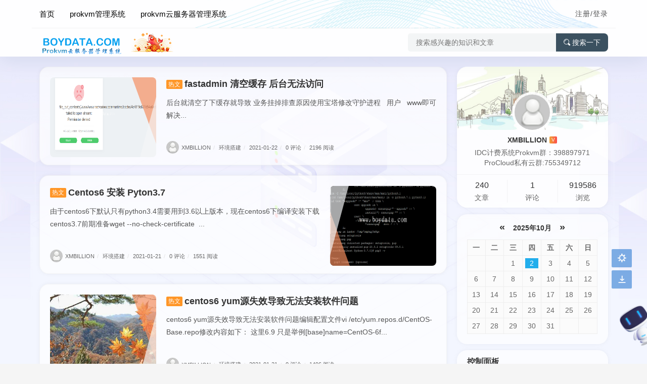

--- FILE ---
content_type: text/html; charset=utf-8
request_url: https://www.boydata.com/category-10.html
body_size: 61882
content:
<!DOCTYPE html>
<html xmlns="http://www.w3.org/1999/xhtml" xml:lang="zh-CN" lang="zh-CN">
<head>
	<meta http-equiv="Content-Type" content="text/html; charset=utf-8"/>
	<meta name="viewport" content="width=device-width, initial-scale=1, minimum-scale=1, maximum-scale=1, viewport-fit=cover">
	<meta http-equiv="X-UA-Compatible" content="IE=edge" />
	<meta name="renderer" content="webkit">
    <title>环境搭建 - IDC财务计费系统 prokvm云服务器管理系统 专注于服务器运营、云服务器、vps环境配置、系统运维、网站运营、服务器安全经验分享 prokvm云管理系统 PVE管理系统 procloud</title>
	<meta name="Keywords" content="环境搭建">
	<meta name="description" content="环境搭建">
	<meta name="generator" content="Z-BlogPHP 1.7.3" />
    <link rel="stylesheet" href="https://www.boydata.com/zb_users/theme/cardslee/style/libs/animate.css" type="text/css" media="all" />
    <link rel="icon" href="/zb_users/theme/cardslee/style/images/favicon.ico" type="image/x-icon">
    <script src="https://www.boydata.com/zb_system/script/jquery-2.2.4.min.js"></script>
    <script src="https://www.boydata.com/zb_system/script/zblogphp.js"></script>
    <script src="https://www.boydata.com/zb_system/script/c_html_js_add.php"></script>
    <script src="https://www.boydata.com/zb_users/theme/cardslee/script/swiper.min.js"></script>
    <link rel="stylesheet" href="https://www.boydata.com/zb_users/theme/cardslee/style/libs/swiper.min.css" type="text/css" media="all" />
    <link href="https://www.boydata.com/zb_users/theme/cardslee/style/style.css?v=2020-10-14" type="text/css" media="all" rel="stylesheet" />
	<link rel="alternate" type="application/rss+xml" href="https://www.boydata.com/feed.php" title="IDC财务计费系统 prokvm云服务器管理系统 专注于服务器运营、云服务器、vps环境配置、系统运维、网站运营、服务器安全经验分享 prokvm云管理系统 PVE管理系统 procloud" />
    <link rel="EditURI" type="application/rsd+xml" title="RSD" href="https://www.boydata.com/zb_system/xml-rpc/?rsd" />
    <link rel="wlwmanifest" type="application/wlwmanifest+xml" href="https://www.boydata.com/zb_system/xml-rpc/wlwmanifest.xml" />
    <!--[if lt IE 9]><script src="https://cdn.staticfile.org/html5shiv/3.7.0/html5shiv.js"></script><![endif]-->
</head>
<body class="home home-category" style="background-image:url(https://www.boydata.com/zb_users/upload/2020/10/202010271603732193287898.jpg);">
<div id="pjax_on">
	<header class="top-header">
		<div class="top-bar">
			<div class="new-header container clearfix">
				<div class="top-bar-left header-nav fl" data-type="category" data-infoid="10">
					<a href="https://www.boydata.com/" class="header_logo"><img src="https://www.boydata.com/zb_users/upload/2021/01/202101241611490895184338.png" alt="IT技术交流分享 IDC管理计费系统 私有云管理系统 PVE管理系统 私有云系统"></a>
					<div class="nav-sjlogo">
						<i class="nav-bar"><span></span><span></span><span></span></i>
						<i class="icon font-search top-search"></i>
					</div>
					<form name="search" class="m_searchform" method="post" action="https://www.boydata.com/zb_system/cmd.php?act=search">
						<input class="searchInput" type="text" name="q" size="11" placeholder="请输入搜索内容..." value="" id="ms" />
						<input type="submit" class="btn_m" value="搜索">
					</form>
					<aside class="mobile_aside mobile_nav">
												<ul id="nav" class="top-bar-menu nav-pills">
							<li class="navbar-item "><a href="https://www.boydata.com/" title="">首页</a></li><li class="navbar-item "><a href="https://www.xmbillion.com" title="prokvm云管理系统">prokvm管理系统</a></li><li class="navbar-item "><a href="http://www.xmbillion.com/prokvm.html" title="链接描述">prokvm云服务器管理系统</a></li>						</ul>
											</aside>
				</div>
				<div class="top-bar-right text-right fr">
					<div class="top-admin">
						<div class="login">    <a href="https://www.boydata.com/zb_system/cmd.php?act=login">注册/登录</a>    </div>
					</div>
				</div>
			</div>
			<div class="container secnav clearfix">
				<div class="fav-subnav">
					<div class="top-bar-left pull-left navlogo">
						<a href="https://www.boydata.com/" class="logo box"><img src="https://www.boydata.com/zb_users/upload/2021/01/202101241611490895184338.png" class="logo-light" id="logo-light" alt="IT技术交流分享 IDC管理计费系统 私有云管理系统 PVE管理系统 私有云系统"><b class="shan"></b></a>
						<img class="sublogo" alt="IT技术交流分享 IDC管理计费系统 私有云管理系统 PVE管理系统 私有云系统" src="/zb_users/theme/cardslee/style/images/sublogo.png">					</div>
					<div class="search-warp clearfix">
						<form name="search" method="post" action="https://www.boydata.com/zb_system/cmd.php?act=search">
							<div class="search-area"><input class="search-input" placeholder="搜索感兴趣的知识和文章" type="text" name="q"></div>
							<button class="showhide-search" type="submit"><i class="icon font-search"></i>搜索一下</button>
						</form>
					</div>
				</div>
			</div>
		<div id="percentageCounter"></div>
	</div>
</header><div class="main-content container clearfix">
	<div class="row">
		<div class="main fl">
									<div class="side-hot auto-side">
								<div class="home-main auto-main"><!--页面主体信息-->
																						<article class="post-list blockimg picsrcd auto-list wow fadeInDown" id="list1">
	<div class="entry-container">
		<div class="block-image feaimg">
			<a class="block-fea" href="https://www.boydata.com/post/191.html" title="fastadmin 清空缓存 后台无法访问 " target="_blank"><img class="lazy" src="https://www.boydata.com/zb_users/upload/2021/01/202101221611311009163608.png" alt="fastadmin 清空缓存 后台无法访问 " title="详细阅读：fastadmin 清空缓存 后台无法访问 "></a>
			<div class="item-slant reverse-slant bg-orange"></div><div class="item-slant"></div>
		</div>
		<header class="entry-header"><h2 class="entry-title"><a href="https://www.boydata.com/post/191.html" target="_blank"><span class="badge arc_v4">热文</span>fastadmin 清空缓存 后台无法访问 </a></h2></header>
		<div class="entry-summary ss"><p>后台就清空了下缓存就导致 业务挂掉排查原因使用宝塔修改守护进程&nbsp; &nbsp;用户&nbsp; &nbsp;www即可解决...</p></div>
		<div class="entry-meta fea-meta">
			<a href="https://www.boydata.com/author-1.html"><img src="https://www.boydata.com/zb_users/avatar/0.png" alt="XMBILLION" class="avatar avatar-140 photo" height="25" width="25">XMBILLION<span class="separator">/</span></a>
			<a class="meta-cate" href="https://www.boydata.com/category-10.html">环境搭建<span class="separator">/</span></a>
			<time datetime="2021-01-22">2021-01-22<span class="separator">/</span></time>
			<a class="meta-viewnums" href="https://www.boydata.com/post/191.html#comments">0 评论<span class="separator">/</span></a>
			<span class="meta-viewnums">2196 阅读</span>
		</div>
	</div>
</article>																											<article class="post-list blockimg picsrcd auto-list wow fadeInDown" id="list2">
	<div class="entry-container">
		<div class="block-image feaimg">
			<a class="block-fea" href="https://www.boydata.com/post/190.html" title="Centos6 安装 Pyton3.7  " target="_blank"><img class="lazy" src="https://www.boydata.com/zb_users/upload/2021/01/202101211611239950558847.png" alt="Centos6 安装 Pyton3.7  " title="详细阅读：Centos6 安装 Pyton3.7  "></a>
			<div class="item-slant reverse-slant bg-orange"></div><div class="item-slant"></div>
		</div>
		<header class="entry-header"><h2 class="entry-title"><a href="https://www.boydata.com/post/190.html" target="_blank"><span class="badge arc_v4">热文</span>Centos6 安装 Pyton3.7  </a></h2></header>
		<div class="entry-summary ss"><p>由于centos6下默认只有python3.4需要用到3.6以上版本，现在centos6下编译安装下载centos3.7前期准备wget&nbsp;--no-check-certificate&nbsp;&nbsp;...</p></div>
		<div class="entry-meta fea-meta">
			<a href="https://www.boydata.com/author-1.html"><img src="https://www.boydata.com/zb_users/avatar/0.png" alt="XMBILLION" class="avatar avatar-140 photo" height="25" width="25">XMBILLION<span class="separator">/</span></a>
			<a class="meta-cate" href="https://www.boydata.com/category-10.html">环境搭建<span class="separator">/</span></a>
			<time datetime="2021-01-21">2021-01-21<span class="separator">/</span></time>
			<a class="meta-viewnums" href="https://www.boydata.com/post/190.html#comments">0 评论<span class="separator">/</span></a>
			<span class="meta-viewnums">1551 阅读</span>
		</div>
	</div>
</article>																											<article class="post-list blockimg picsrcd auto-list wow fadeInDown" id="list3">
	<div class="entry-container">
		<div class="block-image feaimg">
			<a class="block-fea" href="https://www.boydata.com/post/189.html" title="centos6 yum源失效导致无法安装软件问题" target="_blank"><img class="lazy" src="https://www.boydata.com/zb_users/theme/cardslee/style/noimg/5.jpg" alt="centos6 yum源失效导致无法安装软件问题" title="详细阅读：centos6 yum源失效导致无法安装软件问题"></a>
			<div class="item-slant reverse-slant bg-orange"></div><div class="item-slant"></div>
		</div>
		<header class="entry-header"><h2 class="entry-title"><a href="https://www.boydata.com/post/189.html" target="_blank"><span class="badge arc_v4">热文</span>centos6 yum源失效导致无法安装软件问题</a></h2></header>
		<div class="entry-summary ss"><p>centos6 yum源失效导致无法安装软件问题编辑配置文件vi /etc/yum.repos.d/CentOS-Base.repo修改内容如下： 这里6.9 只是举例[base]name=CentOS-6f...</p></div>
		<div class="entry-meta fea-meta">
			<a href="https://www.boydata.com/author-1.html"><img src="https://www.boydata.com/zb_users/avatar/0.png" alt="XMBILLION" class="avatar avatar-140 photo" height="25" width="25">XMBILLION<span class="separator">/</span></a>
			<a class="meta-cate" href="https://www.boydata.com/category-10.html">环境搭建<span class="separator">/</span></a>
			<time datetime="2021-01-21">2021-01-21<span class="separator">/</span></time>
			<a class="meta-viewnums" href="https://www.boydata.com/post/189.html#comments">0 评论<span class="separator">/</span></a>
			<span class="meta-viewnums">1496 阅读</span>
		</div>
	</div>
</article>																											<article class="post-list blockimg picsrcd auto-list wow fadeInDown" id="list4">
	<div class="entry-container">
		<div class="block-image feaimg">
			<a class="block-fea" href="https://www.boydata.com/post/186.html" title="windows运行web服务跟vmware导致443冲突" target="_blank"><img class="lazy" src="https://www.boydata.com/zb_users/upload/2020/12/202012101607597512627166.png" alt="windows运行web服务跟vmware导致443冲突" title="详细阅读：windows运行web服务跟vmware导致443冲突"></a>
			<div class="item-slant reverse-slant bg-orange"></div><div class="item-slant"></div>
		</div>
		<header class="entry-header"><h2 class="entry-title"><a href="https://www.boydata.com/post/186.html" target="_blank"><span class="badge arc_v4">热文</span>windows运行web服务跟vmware导致443冲突</a></h2></header>
		<div class="entry-summary ss"><p>原因： 在windows上就安装了vmware workstation服务 结果 安装好web服务器 访问 https一直失效 追查发现没有web服务443依旧通排查&nbsp;netstat&nbsp;-ano列出...</p></div>
		<div class="entry-meta fea-meta">
			<a href="https://www.boydata.com/author-1.html"><img src="https://www.boydata.com/zb_users/avatar/0.png" alt="XMBILLION" class="avatar avatar-140 photo" height="25" width="25">XMBILLION<span class="separator">/</span></a>
			<a class="meta-cate" href="https://www.boydata.com/category-10.html">环境搭建<span class="separator">/</span></a>
			<time datetime="2020-12-10">2020-12-10<span class="separator">/</span></time>
			<a class="meta-viewnums" href="https://www.boydata.com/post/186.html#comments">0 评论<span class="separator">/</span></a>
			<span class="meta-viewnums">1485 阅读</span>
		</div>
	</div>
</article>																											<article class="post-list blockimg picsrcd auto-list wow fadeInDown" id="list5">
	<div class="entry-container">
		<div class="block-image feaimg">
			<a class="block-fea" href="https://www.boydata.com/post/185.html" title="Centos7环境PHP扩展支持php-ssh2模块" target="_blank"><img class="lazy" src="https://www.boydata.com/zb_users/upload/2020/12/202012041607078756167841.png" alt="Centos7环境PHP扩展支持php-ssh2模块" title="详细阅读：Centos7环境PHP扩展支持php-ssh2模块"></a>
			<div class="item-slant reverse-slant bg-orange"></div><div class="item-slant"></div>
		</div>
		<header class="entry-header"><h2 class="entry-title"><a href="https://www.boydata.com/post/185.html" target="_blank"><span class="badge arc_v4">热文</span>Centos7环境PHP扩展支持php-ssh2模块</a></h2></header>
		<div class="entry-summary ss"><p>首先执行&nbsp;yum&nbsp;install&nbsp;-y&nbsp;openssl&nbsp;openssl-devel接着下载libssh2wget&nbsp;https://www.libssh2.o...</p></div>
		<div class="entry-meta fea-meta">
			<a href="https://www.boydata.com/author-1.html"><img src="https://www.boydata.com/zb_users/avatar/0.png" alt="XMBILLION" class="avatar avatar-140 photo" height="25" width="25">XMBILLION<span class="separator">/</span></a>
			<a class="meta-cate" href="https://www.boydata.com/category-10.html">环境搭建<span class="separator">/</span></a>
			<time datetime="2020-12-04">2020-12-04<span class="separator">/</span></time>
			<a class="meta-viewnums" href="https://www.boydata.com/post/185.html#comments">0 评论<span class="separator">/</span></a>
			<span class="meta-viewnums">2224 阅读</span>
		</div>
	</div>
</article>																											<article class="post-list blockimg picsrcd auto-list wow fadeInDown" id="list6">
	<div class="entry-container">
		<div class="block-image feaimg">
			<a class="block-fea" href="https://www.boydata.com/post/184.html" title="centos7环境php支持扩展rrdtool" target="_blank"><img class="lazy" src="https://www.boydata.com/zb_users/upload/2020/12/202012041607075583180506.png" alt="centos7环境php支持扩展rrdtool" title="详细阅读：centos7环境php支持扩展rrdtool"></a>
			<div class="item-slant reverse-slant bg-orange"></div><div class="item-slant"></div>
		</div>
		<header class="entry-header"><h2 class="entry-title"><a href="https://www.boydata.com/post/184.html" target="_blank"><span class="badge arc_v4">热文</span>centos7环境php支持扩展rrdtool</a></h2></header>
		<div class="entry-summary ss"><p>首先，下载安装rrdtool工具：下载地址：https://oss.oetiker.ch/rrdtool/pub/?M=D &nbsp; &nbsp; &nbsp; &nbsp; &nbsp; &nbsp; &nbs...</p></div>
		<div class="entry-meta fea-meta">
			<a href="https://www.boydata.com/author-1.html"><img src="https://www.boydata.com/zb_users/avatar/0.png" alt="XMBILLION" class="avatar avatar-140 photo" height="25" width="25">XMBILLION<span class="separator">/</span></a>
			<a class="meta-cate" href="https://www.boydata.com/category-10.html">环境搭建<span class="separator">/</span></a>
			<time datetime="2020-12-04">2020-12-04<span class="separator">/</span></time>
			<a class="meta-viewnums" href="https://www.boydata.com/post/184.html#comments">0 评论<span class="separator">/</span></a>
			<span class="meta-viewnums">1473 阅读</span>
		</div>
	</div>
</article>																											<article class="post-list blockimg picsrcd auto-list wow fadeInDown" id="list7">
	<div class="entry-container">
		<div class="block-image feaimg">
			<a class="block-fea" href="https://www.boydata.com/post/182.html" title="关于IIS10无法下载ISO文件包的解决方法" target="_blank"><img class="lazy" src="https://www.boydata.com/zb_users/upload/2020/11/202011191605756523277691.png" alt="关于IIS10无法下载ISO文件包的解决方法" title="详细阅读：关于IIS10无法下载ISO文件包的解决方法"></a>
			<div class="item-slant reverse-slant bg-orange"></div><div class="item-slant"></div>
		</div>
		<header class="entry-header"><h2 class="entry-title"><a href="https://www.boydata.com/post/182.html" target="_blank"><span class="badge arc_v4">热文</span>关于IIS10无法下载ISO文件包的解决方法</a></h2></header>
		<div class="entry-summary ss"><p>IIS默认不支持直接下载ISO文件访问资源提示已删除或者不存在无法访问的情况解决方案1 打开站点 选择 MIME类型2 添加&nbsp;&nbsp;在弹出对话框的文件扩展名一栏填写.iso，在MIME类型一栏填写ap...</p></div>
		<div class="entry-meta fea-meta">
			<a href="https://www.boydata.com/author-1.html"><img src="https://www.boydata.com/zb_users/avatar/0.png" alt="XMBILLION" class="avatar avatar-140 photo" height="25" width="25">XMBILLION<span class="separator">/</span></a>
			<a class="meta-cate" href="https://www.boydata.com/category-10.html">环境搭建<span class="separator">/</span></a>
			<time datetime="2020-11-19">2020-11-19<span class="separator">/</span></time>
			<a class="meta-viewnums" href="https://www.boydata.com/post/182.html#comments">0 评论<span class="separator">/</span></a>
			<span class="meta-viewnums">1121 阅读</span>
		</div>
	</div>
</article>																											<article class="post-list blockimg picsrcd auto-list wow fadeInDown" id="list8">
	<div class="entry-container">
		<div class="block-image feaimg">
			<a class="block-fea" href="https://www.boydata.com/post/179.html" title="php70扩展支持Mcrypt，宝塔面板" target="_blank"><img class="lazy" src="https://www.boydata.com/zb_users/upload/2020/11/202011121605116127878494.png" alt="php70扩展支持Mcrypt，宝塔面板" title="详细阅读：php70扩展支持Mcrypt，宝塔面板"></a>
			<div class="item-slant reverse-slant bg-orange"></div><div class="item-slant"></div>
		</div>
		<header class="entry-header"><h2 class="entry-title"><a href="https://www.boydata.com/post/179.html" target="_blank"><span class="badge arc_v4">热文</span>php70扩展支持Mcrypt，宝塔面板</a></h2></header>
		<div class="entry-summary ss"><p>故障原因新版本似乎直接切割掉了Mcrypt。 搜了下 解决方案如下 这里我是 PHP7.0版本 所以&nbsp; &nbsp;是 php70yum&nbsp;install&nbsp;-y&nbsp;libmcryp...</p></div>
		<div class="entry-meta fea-meta">
			<a href="https://www.boydata.com/author-1.html"><img src="https://www.boydata.com/zb_users/avatar/0.png" alt="XMBILLION" class="avatar avatar-140 photo" height="25" width="25">XMBILLION<span class="separator">/</span></a>
			<a class="meta-cate" href="https://www.boydata.com/category-10.html">环境搭建<span class="separator">/</span></a>
			<time datetime="2020-11-12">2020-11-12<span class="separator">/</span></time>
			<a class="meta-viewnums" href="https://www.boydata.com/post/179.html#comments">0 评论<span class="separator">/</span></a>
			<span class="meta-viewnums">1825 阅读</span>
		</div>
	</div>
</article>																											<article class="post-list blockimg picsrcd auto-list wow fadeInDown" id="list9">
	<div class="entry-container">
		<div class="block-image feaimg">
			<a class="block-fea" href="https://www.boydata.com/post/160.html" title="关于win10 链接vpn 报错调制解调器（或其他连接设备）已在使用或没有正确配置" target="_blank"><img class="lazy" src="https://www.boydata.com/zb_users/theme/cardslee/style/noimg/8.jpg" alt="关于win10 链接vpn 报错调制解调器（或其他连接设备）已在使用或没有正确配置" title="详细阅读：关于win10 链接vpn 报错调制解调器（或其他连接设备）已在使用或没有正确配置"></a>
			<div class="item-slant reverse-slant bg-orange"></div><div class="item-slant"></div>
		</div>
		<header class="entry-header"><h2 class="entry-title"><a href="https://www.boydata.com/post/160.html" target="_blank"><span class="badge arc_v4">热文</span>关于win10 链接vpn 报错调制解调器（或其他连接设备）已在使用或没有正确配置</a></h2></header>
		<div class="entry-summary ss"><p>...</p></div>
		<div class="entry-meta fea-meta">
			<a href="https://www.boydata.com/author-1.html"><img src="https://www.boydata.com/zb_users/avatar/0.png" alt="XMBILLION" class="avatar avatar-140 photo" height="25" width="25">XMBILLION<span class="separator">/</span></a>
			<a class="meta-cate" href="https://www.boydata.com/category-10.html">环境搭建<span class="separator">/</span></a>
			<time datetime="2019-05-09">2019-05-09<span class="separator">/</span></time>
			<a class="meta-viewnums" href="https://www.boydata.com/post/160.html#comments">0 评论<span class="separator">/</span></a>
			<span class="meta-viewnums">5721 阅读</span>
		</div>
	</div>
</article>																											<article class="post-list blockimg picsrcd auto-list wow fadeInDown" id="list10">
	<div class="entry-container">
		<div class="block-image feaimg">
			<a class="block-fea" href="https://www.boydata.com/post/142.html" title="centos6.9下配置https服务器" target="_blank"><img class="lazy" src="http://www.boydata.com/content/uploadfile/201804/thum-5f7f1523553734.png" alt="centos6.9下配置https服务器" title="详细阅读：centos6.9下配置https服务器"></a>
			<div class="item-slant reverse-slant bg-orange"></div><div class="item-slant"></div>
		</div>
		<header class="entry-header"><h2 class="entry-title"><a href="https://www.boydata.com/post/142.html" target="_blank"><span class="badge arc_v4">热文</span>centos6.9下配置https服务器</a></h2></header>
		<div class="entry-summary ss"><p>...</p></div>
		<div class="entry-meta fea-meta">
			<a href="https://www.boydata.com/author-1.html"><img src="https://www.boydata.com/zb_users/avatar/0.png" alt="XMBILLION" class="avatar avatar-140 photo" height="25" width="25">XMBILLION<span class="separator">/</span></a>
			<a class="meta-cate" href="https://www.boydata.com/category-10.html">环境搭建<span class="separator">/</span></a>
			<time datetime="2018-04-13">2018-04-13<span class="separator">/</span></time>
			<a class="meta-viewnums" href="https://www.boydata.com/post/142.html#comments">0 评论<span class="separator">/</span></a>
			<span class="meta-viewnums">3376 阅读</span>
		</div>
	</div>
</article>														</div>				<footer class="pagination wow fadeInDown">
					<ul><li class="active"><span>1</span></li>
<li><a href="https://www.boydata.com/category-10_2.html" title="第2页" >2</a></li>
<li><a href="https://www.boydata.com/category-10_2.html" title="下一页" class="c-nav next ease a1">下一页</a></li>
<li><a href="https://www.boydata.com/category-10_2.html" class="c-nav ease moye" title="末页">末页 </a></li>
<li><span>共 2 页</span></li>
</ul>
					<div id="loadmore" class="load-more-wrap loadmore"><a class="load-more" href="https://www.boydata.com/category-10_2.html" id="post_over">点击查看更多</a></div>				</footer>			</div>
		</div>
		<div class="side fr">
			<section class="widget_avatar">	
                <div class="widget_user" style="background-image: url(/zb_users/theme/cardslee/style/images/aside-author-bg.jpg);">					<img src="https://www.boydata.com/zb_users/avatar/0.png" alt="XMBILLION" height="70" width="70">
					<div class="name"><h3><a href="//wpa.qq.com/msgrd?v=3&uin=920096413&site=qq&menu=yes" rel="nofollow" target="_blank" title="QQ联系我">XMBILLION<span class="autlv aut-1 vs-level">V</span></a></h3><p>IDC计费系统Prokvm群：398897971</br>
ProCloud私有云群:755349712
</p></div>
				</div>
				<div class="webinfo">
                    <div class="item">
                        <span class="num">240</span>
                        <span>文章</span>
                    </div>
                    <div class="item">
                        <span class="num">1</span>
                        <span>评论</span>
                    </div>
                    <div class="item">
                        <span class="num">919586</span>
                        <span>浏览</span>
                    </div>
                </div>
            </section>			
<section class="widget wow fadeInDown" id="divCalendar">
<div class="widget-box divCalendar"><table id="tbCalendar">
    <caption><a title="上个月" href="https://www.boydata.com/date-2025-9.html">«</a>&nbsp;&nbsp;&nbsp;<a href="https://www.boydata.com/date-2025-10.html">
    2025年10月    </a>&nbsp;&nbsp;&nbsp;<a title="下个月" href="https://www.boydata.com/date-2025-11.html">»</a></caption>
    <thead><tr> <th title="星期一" scope="col"><small>一</small></th> <th title="星期二" scope="col"><small>二</small></th> <th title="星期三" scope="col"><small>三</small></th> <th title="星期四" scope="col"><small>四</small></th> <th title="星期五" scope="col"><small>五</small></th> <th title="星期六" scope="col"><small>六</small></th> <th title="星期日" scope="col"><small>日</small></th></tr></thead>
    <tbody>
        <tr><td></td><td></td><td>1</td><td><a href="https://www.boydata.com/date-2025-10-2.html" title="2025-10-2 (1)" target="_blank">2</a></td><td>3</td><td>4</td><td>5</td></tr>
    <tr><td>6</td><td>7</td><td>8</td><td>9</td><td>10</td><td>11</td><td>12</td></tr>
    <tr><td>13</td><td>14</td><td>15</td><td>16</td><td>17</td><td>18</td><td>19</td></tr>
    <tr><td>20</td><td>21</td><td>22</td><td>23</td><td>24</td><td>25</td><td>26</td></tr>
    <tr><td>27</td><td>28</td><td>29</td><td>30</td><td>31</td><td></td><td></td></tr>
    	</tbody>
</table></div>
</section><section class="widget wow fadeInDown" id="divContorPanel">
<h3 class="widget-title">控制面板</h3>
<div class="widget-box divContorPanel"><span class="cp-hello">您好，欢迎到访网站！</span><br/><span class="cp-login"><a href="https://www.boydata.com/zb_system/cmd.php?act=login">登录后台</a></span>&nbsp;&nbsp;<span class="cp-vrs"><a href="https://www.boydata.com/zb_system/cmd.php?act=misc&amp;type=vrs">查看权限</a></span></div>
</section><section class="widget wow fadeInDown" id="divCatalog">
<h3 class="widget-title">网站分类</h3>
<ul class="widget-box divCatalog"><li><a title="服务器、VPS、云主机" href="https://www.boydata.com/category-1.html">服务器、VPS、云主机</a></li>
<li><a title="系统安装" href="https://www.boydata.com/category-11.html">系统安装</a></li>
<li><a title="环境搭建" href="https://www.boydata.com/category-10.html">环境搭建</a></li>
<li><a title="PVE" href="https://www.boydata.com/category-19.html">PVE</a></li>
<li><a title="服务器运维" href="https://www.boydata.com/category-12.html">服务器运维</a></li>
<li><a title="数据库" href="https://www.boydata.com/category-16.html">数据库</a></li>
<li><a title="网站运维" href="https://www.boydata.com/category-2.html">网站运维</a></li>
<li><a title="精品源码" href="https://www.boydata.com/category-3.html">精品源码</a></li>
<li><a title="discuz插件" href="https://www.boydata.com/category-8.html">discuz插件</a></li>
<li><a title="PHP源码" href="https://www.boydata.com/category-9.html">PHP源码</a></li>
<li><a title="精品分享" href="https://www.boydata.com/category-15.html">精品分享</a></li>
<li><a title="实用软件" href="https://www.boydata.com/category-4.html">实用软件</a></li>
<li><a title="安全软件" href="https://www.boydata.com/category-6.html">安全软件</a></li>
<li><a title="网络设备" href="https://www.boydata.com/category-7.html">网络设备</a></li>
<li><a title="ROUTEROS" href="https://www.boydata.com/category-13.html">ROUTEROS</a></li>
<li><a title="互动交流" href="https://www.boydata.com/category-5.html">互动交流</a></li>
<li><a title="健康小常识" href="https://www.boydata.com/category-18.html">健康小常识</a></li>
</ul>
</section><section class="widget wow fadeInDown" id="divSearchPanel">
<h3 class="widget-title">搜索</h3>
<div class="widget-box divSearchPanel"><form name="search" method="post" action="https://www.boydata.com/zb_system/cmd.php?act=search"><input type="text" name="q" size="11" /> <input type="submit" value="搜索" /></form></div>
</section><section class="widget wow fadeInDown" id="divComments">
<h3 class="widget-title">最新留言</h3>
<ul class="widget-box divComments"><li class="s-c"><a href="https://www.boydata.com/post/174.html#cmt4766" title="发表在：promox 升级命令合集" rel="external nofollow"><img src="https://www.boydata.com/zb_users/theme/cardslee/style/avator/3.jpg" class="avatar avatar-64" height="64" width="64" alt="123"><span class="comment_author"><strong>123：</strong></span><span class="comment_author_text">挨炮</span></a></li><li class="s-c"><a href="https://www.boydata.com/post/174.html#cmt4763" title="发表在：promox 升级命令合集" rel="external nofollow"><img src="https://www.boydata.com/zb_users/theme/cardslee/style/avator/11.jpg" class="avatar avatar-64" height="64" width="64" alt="gBqsPxAZ"><span class="comment_author"><strong>gBqsPxAZ：</strong></span><span class="comment_author_text">1</span></a></li><li class="s-c"><a href="https://www.boydata.com/post/222.html#cmt4764" title="发表在：CentOS终端显示-bash-4.2#" rel="external nofollow"><img src="https://www.boydata.com/zb_users/theme/cardslee/style/avator/16.jpg" class="avatar avatar-64" height="64" width="64" alt="gBqsPxAZ"><span class="comment_author"><strong>gBqsPxAZ：</strong></span><span class="comment_author_text">1</span></a></li><li class="s-c"><a href="https://www.boydata.com/post/173.html#cmt4765" title="发表在：promox  禁止IPV6" rel="external nofollow"><img src="https://www.boydata.com/zb_users/theme/cardslee/style/avator/12.jpg" class="avatar avatar-64" height="64" width="64" alt="gBqsPxAZ"><span class="comment_author"><strong>gBqsPxAZ：</strong></span><span class="comment_author_text">1</span></a></li><li class="s-c"><a href="https://www.boydata.com/post/220.html#cmt4748" title="发表在：关于windows IIS 安装应用程序 .net3.5报错错误0x800f081f" rel="external nofollow"><img src="https://www.boydata.com/zb_users/theme/cardslee/style/avator/4.jpg" class="avatar avatar-64" height="64" width="64" alt="gBqsPxAZ"><span class="comment_author"><strong>gBqsPxAZ：</strong></span><span class="comment_author_text">1</span></a></li><li class="s-c"><a href="https://www.boydata.com/post/218.html#cmt4749" title="发表在：Windows 无法重命名网卡名 提示 无法重命名该连接,具有指定名的连接已经存在" rel="external nofollow"><img src="https://www.boydata.com/zb_users/theme/cardslee/style/avator/11.jpg" class="avatar avatar-64" height="64" width="64" alt="gBqsPxAZ"><span class="comment_author"><strong>gBqsPxAZ：</strong></span><span class="comment_author_text">1</span></a></li><li class="s-c"><a href="https://www.boydata.com/post/216.html#cmt4750" title="发表在：华为服务器XH320系列安装proxmox 6.x 7.x 报错installation aborted unable to continue" rel="external nofollow"><img src="https://www.boydata.com/zb_users/theme/cardslee/style/avator/9.jpg" class="avatar avatar-64" height="64" width="64" alt="gBqsPxAZ"><span class="comment_author"><strong>gBqsPxAZ：</strong></span><span class="comment_author_text">1</span></a></li></ul>
</section><section class="widget wow fadeInDown" id="divArchives">
<h3 class="widget-title">文章归档</h3>
<ul class="widget-box divArchives"><li><a title="2025年10月" href="https://www.boydata.com/date-2025-10.html">2025年10月 (1)</a></li>
<li><a title="2025年3月" href="https://www.boydata.com/date-2025-3.html">2025年3月 (1)</a></li>
<li><a title="2024年10月" href="https://www.boydata.com/date-2024-10.html">2024年10月 (1)</a></li>
<li><a title="2024年1月" href="https://www.boydata.com/date-2024-1.html">2024年1月 (4)</a></li>
<li><a title="2023年12月" href="https://www.boydata.com/date-2023-12.html">2023年12月 (5)</a></li>
<li><a title="2023年11月" href="https://www.boydata.com/date-2023-11.html">2023年11月 (5)</a></li>
<li><a title="2023年9月" href="https://www.boydata.com/date-2023-9.html">2023年9月 (2)</a></li>
<li><a title="2023年7月" href="https://www.boydata.com/date-2023-7.html">2023年7月 (1)</a></li>
<li><a title="2023年6月" href="https://www.boydata.com/date-2023-6.html">2023年6月 (2)</a></li>
<li><a title="2023年4月" href="https://www.boydata.com/date-2023-4.html">2023年4月 (1)</a></li>
<li><a title="2023年3月" href="https://www.boydata.com/date-2023-3.html">2023年3月 (1)</a></li>
<li><a title="2023年2月" href="https://www.boydata.com/date-2023-2.html">2023年2月 (1)</a></li>
<li><a title="2022年12月" href="https://www.boydata.com/date-2022-12.html">2022年12月 (1)</a></li>
<li><a title="2022年11月" href="https://www.boydata.com/date-2022-11.html">2022年11月 (1)</a></li>
<li><a title="2022年10月" href="https://www.boydata.com/date-2022-10.html">2022年10月 (1)</a></li>
<li><a title="2022年8月" href="https://www.boydata.com/date-2022-8.html">2022年8月 (2)</a></li>
<li><a title="2022年6月" href="https://www.boydata.com/date-2022-6.html">2022年6月 (2)</a></li>
<li><a title="2022年3月" href="https://www.boydata.com/date-2022-3.html">2022年3月 (2)</a></li>
<li><a title="2022年2月" href="https://www.boydata.com/date-2022-2.html">2022年2月 (3)</a></li>
<li><a title="2021年11月" href="https://www.boydata.com/date-2021-11.html">2021年11月 (1)</a></li>
<li><a title="2021年10月" href="https://www.boydata.com/date-2021-10.html">2021年10月 (2)</a></li>
<li><a title="2021年8月" href="https://www.boydata.com/date-2021-8.html">2021年8月 (3)</a></li>
<li><a title="2021年7月" href="https://www.boydata.com/date-2021-7.html">2021年7月 (1)</a></li>
<li><a title="2021年6月" href="https://www.boydata.com/date-2021-6.html">2021年6月 (7)</a></li>
<li><a title="2021年5月" href="https://www.boydata.com/date-2021-5.html">2021年5月 (1)</a></li>
<li><a title="2021年4月" href="https://www.boydata.com/date-2021-4.html">2021年4月 (1)</a></li>
<li><a title="2021年3月" href="https://www.boydata.com/date-2021-3.html">2021年3月 (3)</a></li>
<li><a title="2021年2月" href="https://www.boydata.com/date-2021-2.html">2021年2月 (2)</a></li>
<li><a title="2021年1月" href="https://www.boydata.com/date-2021-1.html">2021年1月 (4)</a></li>
<li><a title="2020年12月" href="https://www.boydata.com/date-2020-12.html">2020年12月 (5)</a></li>
<li><a title="2020年11月" href="https://www.boydata.com/date-2020-11.html">2020年11月 (5)</a></li>
<li><a title="2020年10月" href="https://www.boydata.com/date-2020-10.html">2020年10月 (1)</a></li>
<li><a title="2020年8月" href="https://www.boydata.com/date-2020-8.html">2020年8月 (2)</a></li>
<li><a title="2020年7月" href="https://www.boydata.com/date-2020-7.html">2020年7月 (1)</a></li>
<li><a title="2020年2月" href="https://www.boydata.com/date-2020-2.html">2020年2月 (3)</a></li>
<li><a title="2020年1月" href="https://www.boydata.com/date-2020-1.html">2020年1月 (1)</a></li>
<li><a title="2019年11月" href="https://www.boydata.com/date-2019-11.html">2019年11月 (2)</a></li>
<li><a title="2019年10月" href="https://www.boydata.com/date-2019-10.html">2019年10月 (1)</a></li>
<li><a title="2019年8月" href="https://www.boydata.com/date-2019-8.html">2019年8月 (1)</a></li>
<li><a title="2019年7月" href="https://www.boydata.com/date-2019-7.html">2019年7月 (1)</a></li>
<li><a title="2019年6月" href="https://www.boydata.com/date-2019-6.html">2019年6月 (1)</a></li>
<li><a title="2019年5月" href="https://www.boydata.com/date-2019-5.html">2019年5月 (1)</a></li>
<li><a title="2019年4月" href="https://www.boydata.com/date-2019-4.html">2019年4月 (2)</a></li>
<li><a title="2019年1月" href="https://www.boydata.com/date-2019-1.html">2019年1月 (4)</a></li>
<li><a title="2018年11月" href="https://www.boydata.com/date-2018-11.html">2018年11月 (1)</a></li>
<li><a title="2018年10月" href="https://www.boydata.com/date-2018-10.html">2018年10月 (1)</a></li>
<li><a title="2018年9月" href="https://www.boydata.com/date-2018-9.html">2018年9月 (2)</a></li>
<li><a title="2018年8月" href="https://www.boydata.com/date-2018-8.html">2018年8月 (1)</a></li>
<li><a title="2018年7月" href="https://www.boydata.com/date-2018-7.html">2018年7月 (1)</a></li>
<li><a title="2018年5月" href="https://www.boydata.com/date-2018-5.html">2018年5月 (2)</a></li>
<li><a title="2018年4月" href="https://www.boydata.com/date-2018-4.html">2018年4月 (3)</a></li>
<li><a title="2018年1月" href="https://www.boydata.com/date-2018-1.html">2018年1月 (2)</a></li>
<li><a title="2017年8月" href="https://www.boydata.com/date-2017-8.html">2017年8月 (1)</a></li>
<li><a title="2017年7月" href="https://www.boydata.com/date-2017-7.html">2017年7月 (1)</a></li>
<li><a title="2017年6月" href="https://www.boydata.com/date-2017-6.html">2017年6月 (1)</a></li>
<li><a title="2017年5月" href="https://www.boydata.com/date-2017-5.html">2017年5月 (3)</a></li>
<li><a title="2017年4月" href="https://www.boydata.com/date-2017-4.html">2017年4月 (2)</a></li>
<li><a title="2017年3月" href="https://www.boydata.com/date-2017-3.html">2017年3月 (2)</a></li>
<li><a title="2017年2月" href="https://www.boydata.com/date-2017-2.html">2017年2月 (1)</a></li>
<li><a title="2016年10月" href="https://www.boydata.com/date-2016-10.html">2016年10月 (6)</a></li>
<li><a title="2016年9月" href="https://www.boydata.com/date-2016-9.html">2016年9月 (2)</a></li>
<li><a title="2016年8月" href="https://www.boydata.com/date-2016-8.html">2016年8月 (1)</a></li>
<li><a title="2016年3月" href="https://www.boydata.com/date-2016-3.html">2016年3月 (2)</a></li>
<li><a title="2016年2月" href="https://www.boydata.com/date-2016-2.html">2016年2月 (4)</a></li>
<li><a title="2015年12月" href="https://www.boydata.com/date-2015-12.html">2015年12月 (1)</a></li>
<li><a title="2015年11月" href="https://www.boydata.com/date-2015-11.html">2015年11月 (2)</a></li>
<li><a title="2015年10月" href="https://www.boydata.com/date-2015-10.html">2015年10月 (2)</a></li>
<li><a title="2015年9月" href="https://www.boydata.com/date-2015-9.html">2015年9月 (2)</a></li>
<li><a title="2015年8月" href="https://www.boydata.com/date-2015-8.html">2015年8月 (3)</a></li>
<li><a title="2015年7月" href="https://www.boydata.com/date-2015-7.html">2015年7月 (4)</a></li>
<li><a title="2015年6月" href="https://www.boydata.com/date-2015-6.html">2015年6月 (7)</a></li>
<li><a title="2015年4月" href="https://www.boydata.com/date-2015-4.html">2015年4月 (2)</a></li>
<li><a title="2015年3月" href="https://www.boydata.com/date-2015-3.html">2015年3月 (9)</a></li>
<li><a title="2015年2月" href="https://www.boydata.com/date-2015-2.html">2015年2月 (4)</a></li>
<li><a title="2015年1月" href="https://www.boydata.com/date-2015-1.html">2015年1月 (4)</a></li>
<li><a title="2014年12月" href="https://www.boydata.com/date-2014-12.html">2014年12月 (7)</a></li>
<li><a title="2014年11月" href="https://www.boydata.com/date-2014-11.html">2014年11月 (5)</a></li>
<li><a title="2014年10月" href="https://www.boydata.com/date-2014-10.html">2014年10月 (13)</a></li>
<li><a title="2014年9月" href="https://www.boydata.com/date-2014-9.html">2014年9月 (12)</a></li>
<li><a title="2014年8月" href="https://www.boydata.com/date-2014-8.html">2014年8月 (14)</a></li>
<li><a title="2014年7月" href="https://www.boydata.com/date-2014-7.html">2014年7月 (12)</a></li>
</ul>
</section><section class="widget wow fadeInDown" id="divFavorites">
<h3 class="widget-title">网站收藏</h3>
<ul class="widget-box divFavorites"><li><a href="https://app.zblogcn.com/" target="_blank">Z-Blog应用中心</a></li><li><a href="https://weibo.com/zblogcn" target="_blank">Z-Blog官方微博</a></li><li><a href="https://bbs.zblogcn.com/" target="_blank">ZBlogger社区</a></li></ul>
</section><section class="widget wow fadeInDown" id="divLinkage">
<h3 class="widget-title">友情链接</h3>
<ul class="widget-box divLinkage"><li><a href="https://github.com/zblogcn" target="_blank" title="Z-Blog on Github">Z-Blog on Github</a></li><li><a href="https://zbloghost.cn/" target="_blank" title="Z-Blog官方主机">Z-Blog主机</a></li></ul>
</section><section class="widget wow fadeInDown" id="divMisc">
<ul class="widget-box divMisc"><li><a href="https://www.zblogcn.com/" target="_blank"><img src="https://www.boydata.com/zb_system/image/logo/zblog.gif" height="31" width="88" alt="Z-BlogPHP" /></a></li><li><a href="https://www.boydata.com/feed.php" target="_blank"><img src="https://www.boydata.com/zb_system/image/logo/rss.png" height="31" width="88" alt="订阅本站的 RSS 2.0 新闻聚合" /></a></li></ul>
</section>		</div>
	</div>
	<div class="side-brick wow fadeInDown" data-wow-delay="0.25s">		<div class="side-title-wrap">
			<h3 class="widget-title">服务器、VPS、云主机</h3>
			<span class="subtext">独立服务器、vps主机、云服务器环境搭建配置教程</span>
			<span class="suburl"><a href="https://www.boydata.com/category-1.html" target="_blank">更多<i class="icon font-add-circle"></i></a></span>
		</div>		<ul class="brick-box">
						<li class="brick-list">
				<a class="item-box-retina" href="https://www.boydata.com/post/250.html" target="_blank">
					<figure class="item-box-img"><img src="https://www.boydata.com/zb_users/upload/2025/10/202510021759340020634619.png"><h3>关于dell C6420 刷Me11anox 迈络思  双口CX4 25G 固件</h3>	</figure>
					<p class="item-user-info">原因：因为固件版本低，导致idrac无法读取，也无法直接使用idr...</p>
					<p class="item-user-author">
						<img src="https://www.boydata.com/zb_users/avatar/0.png" alt="XMBILLION">
						<span class="comment-username">XMBILLION<span class="autlv aut-1 vs-level">V</span></span>
						<span class="comment-tip"><i class="icon font-time"></i>10-02</span>
					</p>
				</a>
			</li>			<li class="brick-list">
				<a class="item-box-retina" href="https://www.boydata.com/post/249.html" target="_blank">
					<figure class="item-box-img"><img src="https://www.boydata.com/zb_users/upload/2025/03/202503311743404731153749.png"><h3>Proxmox下彻底卸载Ceph并移除配置文件</h3>	</figure>
					<p class="item-user-info">systemctl&nbsp;stop&nbsp;ceph-mon...</p>
					<p class="item-user-author">
						<img src="https://www.boydata.com/zb_users/avatar/0.png" alt="XMBILLION">
						<span class="comment-username">XMBILLION<span class="autlv aut-1 vs-level">V</span></span>
						<span class="comment-tip"><i class="icon font-time"></i>03-31</span>
					</p>
				</a>
			</li>			<li class="brick-list">
				<a class="item-box-retina" href="https://www.boydata.com/post/248.html" target="_blank">
					<figure class="item-box-img"><img src="https://www.boydata.com/zb_users/theme/cardslee/style/noimg/1.jpg"><h3>Centos7 进入终端显示-bash-4.2 处理</h3>	</figure>
					<p class="item-user-info">Centos7 进入终端显示-bash-4.2 处理&nbsp;...</p>
					<p class="item-user-author">
						<img src="https://www.boydata.com/zb_users/avatar/0.png" alt="XMBILLION">
						<span class="comment-username">XMBILLION<span class="autlv aut-1 vs-level">V</span></span>
						<span class="comment-tip"><i class="icon font-time"></i>10-04</span>
					</p>
				</a>
			</li>			<li class="brick-list">
				<a class="item-box-retina" href="https://www.boydata.com/post/247.html" target="_blank">
					<figure class="item-box-img"><img src="https://www.boydata.com/zb_users/upload/2024/01/202401261706269178900542.png"><h3>centos7 安装dell OMP</h3>	</figure>
					<p class="item-user-info">centos7 安装dell OMPwget wget...</p>
					<p class="item-user-author">
						<img src="https://www.boydata.com/zb_users/avatar/0.png" alt="XMBILLION">
						<span class="comment-username">XMBILLION<span class="autlv aut-1 vs-level">V</span></span>
						<span class="comment-tip"><i class="icon font-time"></i>01-26</span>
					</p>
				</a>
			</li>			<li class="brick-list">
				<a class="item-box-retina" href="https://www.boydata.com/post/246.html" target="_blank">
					<figure class="item-box-img"><img src="https://www.boydata.com/zb_users/upload/2024/01/202401061704536692825843.png"><h3>centos双IP 配置</h3>	</figure>
					<p class="item-user-info">临时&nbsp; route add -net 192.168.4...</p>
					<p class="item-user-author">
						<img src="https://www.boydata.com/zb_users/avatar/0.png" alt="XMBILLION">
						<span class="comment-username">XMBILLION<span class="autlv aut-1 vs-level">V</span></span>
						<span class="comment-tip"><i class="icon font-time"></i>01-06</span>
					</p>
				</a>
			</li>			<li class="brick-list">
				<a class="item-box-retina" href="https://www.boydata.com/post/245.html" target="_blank">
					<figure class="item-box-img"><img src="https://www.boydata.com/zb_users/upload/2024/01/202401051704392271278669.png"><h3>proxmox ceph 卸载</h3>	</figure>
					<p class="item-user-info">...</p>
					<p class="item-user-author">
						<img src="https://www.boydata.com/zb_users/avatar/0.png" alt="XMBILLION">
						<span class="comment-username">XMBILLION<span class="autlv aut-1 vs-level">V</span></span>
						<span class="comment-tip"><i class="icon font-time"></i>01-05</span>
					</p>
				</a>
			</li>		</ul>	</div>		<div id="primary" class="side-primary wow fadeInDown" data-wow-delay="0.25s">		<div class="side-title-wrap">
			<h3 class="widget-title">服务器、VPS、云主机</h3>
			<span class="subtext">独立服务器、vps主机、云服务器环境搭建配置教程</span>
			<span class="suburl"><a href="https://www.boydata.com/category-1.html" target="_blank">更多<i class="icon font-add-circle"></i></a></span>
		</div>		<div class="side-box">
			<ul class="side-main">
								<li class="side-list side-list-box">
					<a href="https://www.boydata.com/post/250.html" title="关于dell C6420 刷Me11anox 迈络思  双口CX4 25G 固件" class="block" target="_blank"><img src="https://www.boydata.com/zb_users/theme/cardslee/style/images/grey.gif" alt="关于dell C6420 刷Me11anox 迈络思  双口CX4 25G 固件" width="130" height="98" style="background: url(https://www.boydata.com/zb_users/upload/2025/10/202510021759340020634619.png) center center / cover no-repeat;"></a>
					<div class="side-h3-title">
						<h3><a href="https://www.boydata.com/post/250.html" title="关于dell C6420 刷Me11anox 迈络思  双口CX4 25G 固件">关于dell C6420 刷Me11anox 迈络思  双口CX4 25G 固件</a></h3>
						<small>2025-10-02</small>
					</div>
					<p><a href="https://www.boydata.com/post/250.html" title="关于dell C6420 刷Me11anox 迈络思  双口CX4 25G 固件" >原因：因为固件版本低，导致idrac无法读取，也无法直接使用idrac升级解决办法，&nbsp; &nb...</a></p>
				</li>				<li class="side-list side-list-box">
					<a href="https://www.boydata.com/post/249.html" title="Proxmox下彻底卸载Ceph并移除配置文件" class="block" target="_blank"><img src="https://www.boydata.com/zb_users/theme/cardslee/style/images/grey.gif" alt="Proxmox下彻底卸载Ceph并移除配置文件" width="130" height="98" style="background: url(https://www.boydata.com/zb_users/upload/2025/03/202503311743404731153749.png) center center / cover no-repeat;"></a>
					<div class="side-h3-title">
						<h3><a href="https://www.boydata.com/post/249.html" title="Proxmox下彻底卸载Ceph并移除配置文件">Proxmox下彻底卸载Ceph并移除配置文件</a></h3>
						<small>2025-03-31</small>
					</div>
					<p><a href="https://www.boydata.com/post/249.html" title="Proxmox下彻底卸载Ceph并移除配置文件" >systemctl&nbsp;stop&nbsp;ceph-mon.targetsystemctl&...</a></p>
				</li>				<li class="side-list side-list-box">
					<a href="https://www.boydata.com/post/248.html" title="Centos7 进入终端显示-bash-4.2 处理" class="block" target="_blank"><img src="https://www.boydata.com/zb_users/theme/cardslee/style/images/grey.gif" alt="Centos7 进入终端显示-bash-4.2 处理" width="130" height="98" style="background: url(https://www.boydata.com/zb_users/theme/cardslee/style/noimg/2.jpg) center center / cover no-repeat;"></a>
					<div class="side-h3-title">
						<h3><a href="https://www.boydata.com/post/248.html" title="Centos7 进入终端显示-bash-4.2 处理">Centos7 进入终端显示-bash-4.2 处理</a></h3>
						<small>2024-10-04</small>
					</div>
					<p><a href="https://www.boydata.com/post/248.html" title="Centos7 进入终端显示-bash-4.2 处理" >Centos7 进入终端显示-bash-4.2 处理&nbsp; cp /etc/skel/.bashr...</a></p>
				</li>				<li class="side-list side-list-box">
					<a href="https://www.boydata.com/post/247.html" title="centos7 安装dell OMP" class="block" target="_blank"><img src="https://www.boydata.com/zb_users/theme/cardslee/style/images/grey.gif" alt="centos7 安装dell OMP" width="130" height="98" style="background: url(https://www.boydata.com/zb_users/upload/2024/01/202401261706269178900542.png) center center / cover no-repeat;"></a>
					<div class="side-h3-title">
						<h3><a href="https://www.boydata.com/post/247.html" title="centos7 安装dell OMP">centos7 安装dell OMP</a></h3>
						<small>2024-01-26</small>
					</div>
					<p><a href="https://www.boydata.com/post/247.html" title="centos7 安装dell OMP" >centos7 安装dell OMPwget wget...</a></p>
				</li>				<li class="side-list side-list-box">
					<a href="https://www.boydata.com/post/246.html" title="centos双IP 配置" class="block" target="_blank"><img src="https://www.boydata.com/zb_users/theme/cardslee/style/images/grey.gif" alt="centos双IP 配置" width="130" height="98" style="background: url(https://www.boydata.com/zb_users/upload/2024/01/202401061704536692825843.png) center center / cover no-repeat;"></a>
					<div class="side-h3-title">
						<h3><a href="https://www.boydata.com/post/246.html" title="centos双IP 配置">centos双IP 配置</a></h3>
						<small>2024-01-06</small>
					</div>
					<p><a href="https://www.boydata.com/post/246.html" title="centos双IP 配置" >临时&nbsp; route add -net 192.168.4.0 netmask 255.255....</a></p>
				</li>				<li class="side-list side-list-box">
					<a href="https://www.boydata.com/post/245.html" title="proxmox ceph 卸载" class="block" target="_blank"><img src="https://www.boydata.com/zb_users/theme/cardslee/style/images/grey.gif" alt="proxmox ceph 卸载" width="130" height="98" style="background: url(https://www.boydata.com/zb_users/upload/2024/01/202401051704392271278669.png) center center / cover no-repeat;"></a>
					<div class="side-h3-title">
						<h3><a href="https://www.boydata.com/post/245.html" title="proxmox ceph 卸载">proxmox ceph 卸载</a></h3>
						<small>2024-01-05</small>
					</div>
					<p><a href="https://www.boydata.com/post/245.html" title="proxmox ceph 卸载" >...</a></p>
				</li>			</ul>
		</div>	</div>		<div class="line-big">		<div class="line-box wow fadeInDown">
			<div class="side-title-wrap">
				<h3 class="widget-title">服务器、VPS、云主机</h3>
				<span class="suburl"><a href="https://www.boydata.com/category-1.html" target="_blank">更多<i class="icon font-add-circle"></i></a></span>
			</div>			<div class="cat-site">
								<h2 class="entry-small-title">
					<a href="https://www.boydata.com/post/250.html" rel="bookmark" target="_blank">关于dell C6420 刷Me11anox 迈络思  双口CX4 25G 固件</a>
				</h2>
				<figure class="small-thumbnail">
					<a class="sc" href="https://www.boydata.com/post/250.html" target="_blank"><img src="https://www.boydata.com/zb_users/upload/2025/10/202510021759340020634619.png" alt="关于dell C6420 刷Me11anox 迈络思  双口CX4 25G 固件"></a>
				</figure>
				<div class="small-info">
					<a href="https://www.boydata.com/post/250.html" title="详细阅读：关于dell C6420 刷Me11anox 迈络思  双口CX4 25G 固件">原因：因为固件版本低，导致idrac无法读取，也无法直接使用idrac升级解决办法，&nbsp; &nbsp;待升级服务器安装win10系统1：准备MTF固件包 下载地址...</a>
				</div>				
				<ul class="cat-list">					<li><span class="list-date">03/31</span><a href="https://www.boydata.com/post/249.html" rel="bookmark" target="_blank">Proxmox下彻底卸载Ceph并移除配置文件</a></li>					<li><span class="list-date">10/04</span><a href="https://www.boydata.com/post/248.html" rel="bookmark" target="_blank">Centos7 进入终端显示-bash-4.2 处理</a></li>					<li><span class="list-date">01/26</span><a href="https://www.boydata.com/post/247.html" rel="bookmark" target="_blank">centos7 安装dell OMP</a></li>					<li><span class="list-date">01/06</span><a href="https://www.boydata.com/post/246.html" rel="bookmark" target="_blank">centos双IP 配置</a></li>					<li><span class="list-date">01/05</span><a href="https://www.boydata.com/post/245.html" rel="bookmark" target="_blank">proxmox ceph 卸载</a></li>				</ul>
			</div>
		</div>		<div class="line-box wow fadeInDown">
			<div class="side-title-wrap">
				<h3 class="widget-title">服务器、VPS、云主机</h3>
				<span class="suburl"><a href="https://www.boydata.com/category-1.html" target="_blank">更多<i class="icon font-add-circle"></i></a></span>
			</div>			<div class="cat-site">
								<h2 class="entry-small-title">
					<a href="https://www.boydata.com/post/250.html" rel="bookmark" target="_blank">关于dell C6420 刷Me11anox 迈络思  双口CX4 25G 固件</a>
				</h2>
				<figure class="small-thumbnail">
					<a class="sc" href="https://www.boydata.com/post/250.html" target="_blank"><img src="https://www.boydata.com/zb_users/upload/2025/10/202510021759340020634619.png" alt="关于dell C6420 刷Me11anox 迈络思  双口CX4 25G 固件"></a>
				</figure>
				<div class="small-info">
					<a href="https://www.boydata.com/post/250.html" title="详细阅读：关于dell C6420 刷Me11anox 迈络思  双口CX4 25G 固件">原因：因为固件版本低，导致idrac无法读取，也无法直接使用idrac升级解决办法，&nbsp; &nbsp;待升级服务器安装win10系统1：准备MTF固件包 下载地址...</a>
				</div>				
				<ul class="cat-list">					<li><span class="list-date">03/31</span><a href="https://www.boydata.com/post/249.html" rel="bookmark" target="_blank">Proxmox下彻底卸载Ceph并移除配置文件</a></li>					<li><span class="list-date">10/04</span><a href="https://www.boydata.com/post/248.html" rel="bookmark" target="_blank">Centos7 进入终端显示-bash-4.2 处理</a></li>					<li><span class="list-date">01/26</span><a href="https://www.boydata.com/post/247.html" rel="bookmark" target="_blank">centos7 安装dell OMP</a></li>					<li><span class="list-date">01/06</span><a href="https://www.boydata.com/post/246.html" rel="bookmark" target="_blank">centos双IP 配置</a></li>					<li><span class="list-date">01/05</span><a href="https://www.boydata.com/post/245.html" rel="bookmark" target="_blank">proxmox ceph 卸载</a></li>				</ul>
			</div>
		</div>		<div class="line-box wow fadeInDown">
			<div class="side-title-wrap">
				<h3 class="widget-title">服务器、VPS、云主机</h3>
				<span class="suburl"><a href="https://www.boydata.com/category-1.html" target="_blank">更多<i class="icon font-add-circle"></i></a></span>
			</div>			<div class="cat-site">
								<h2 class="entry-small-title">
					<a href="https://www.boydata.com/post/250.html" rel="bookmark" target="_blank">关于dell C6420 刷Me11anox 迈络思  双口CX4 25G 固件</a>
				</h2>
				<figure class="small-thumbnail">
					<a class="sc" href="https://www.boydata.com/post/250.html" target="_blank"><img src="https://www.boydata.com/zb_users/upload/2025/10/202510021759340020634619.png" alt="关于dell C6420 刷Me11anox 迈络思  双口CX4 25G 固件"></a>
				</figure>
				<div class="small-info">
					<a href="https://www.boydata.com/post/250.html" title="详细阅读：关于dell C6420 刷Me11anox 迈络思  双口CX4 25G 固件">原因：因为固件版本低，导致idrac无法读取，也无法直接使用idrac升级解决办法，&nbsp; &nbsp;待升级服务器安装win10系统1：准备MTF固件包 下载地址...</a>
				</div>				
				<ul class="cat-list">					<li><span class="list-date">03/31</span><a href="https://www.boydata.com/post/249.html" rel="bookmark" target="_blank">Proxmox下彻底卸载Ceph并移除配置文件</a></li>					<li><span class="list-date">10/04</span><a href="https://www.boydata.com/post/248.html" rel="bookmark" target="_blank">Centos7 进入终端显示-bash-4.2 处理</a></li>					<li><span class="list-date">01/26</span><a href="https://www.boydata.com/post/247.html" rel="bookmark" target="_blank">centos7 安装dell OMP</a></li>					<li><span class="list-date">01/06</span><a href="https://www.boydata.com/post/246.html" rel="bookmark" target="_blank">centos双IP 配置</a></li>					<li><span class="list-date">01/05</span><a href="https://www.boydata.com/post/245.html" rel="bookmark" target="_blank">proxmox ceph 卸载</a></li>				</ul>
			</div>
		</div>	</div>		<div class="link-box box-shadow wow fadeInDown"><!--友情链接-->
		<section class="links-title">
			<h3>友情链接</h3>
			<span class="linksub">友情链接副标题文字</span>
			<span class="suburl"><a href="/" target="_blank">更多<i class="icon font-add-circle"></i></a></span>
		</section>
		<ul id="links-home">
			<li><a href="https://github.com/zblogcn" target="_blank" title="Z-Blog on Github">Z-Blog on Github</a></li><li><a href="https://zbloghost.cn/" target="_blank" title="Z-Blog官方主机">Z-Blog主机</a></li>		</ul>
	</div></div>
</div>
<footer class="footer bg-dark">
	<div class="container">
		<div class="footer-fill">
			<div class="footer-column">
				<div class="footer-menu">
					<a rel="nofollow" href="www.xmbillion.com/prokvm.html" target="_blank">prokvm云服务器管理系统</a><a rel="nofollow" href="https://www.prokvm.com" target="_blank">便宜云服务器</a><a rel="nofollow" href="/" target="_blank">底部导航3</a><a rel="nofollow" href="/" target="_blank">底部导航4</a>				</div>
				<div class="footer-copyright text-xs">
					Copyright<i class="icon font-banquan"></i>2020<a href="/">IT技术分享博客 分享成就快乐</a>. 基于<a href="http://www.zblogcn.com/" rel="nofollow" title="Z-BlogPHP" target="_blank">Z-BlogPHP</a>搭建 .<script>
var _hmt = _hmt || [];
(function() {
  var hm = document.createElement("script");
  hm.src = "https://hm.baidu.com/hm.js?e7e9b19a8c671ed7cd9873fb395898bf";
  var s = document.getElementsByTagName("script")[0]; 
  s.parentNode.insertBefore(hm, s);
})();
</script>
				</div>
			</div><div class="flex-md-fill"></div>
			<div class="footer-f-pic">
				<a href="tencent://message/?uin=920096413&Site=qq&Menu=yes" rel="nofollow" target="_blank" title="企鹅号"><span><i class="icon font-qq"></i></span></a>				<a href="javascript:" class="btn-icon fr-2"><span><i class="icon font-weixin"></i></span><span class="bg-qrcode" style="background-image:url(https://www.boydata.com/zb_users/upload/2020/10/202010271603732011666059.jpg);"></span></a>
			</div>
		</div>
		<div class="footer-links">
			<span><a class="ico-ico" href="http://beian.miit.gov.cn" rel="nofollow" target="_blank" title="京ICP备11000001号"><img src="/zb_users/theme/cardslee/style/images/icp.png" alt="京ICP备11000001号">京ICP备11000001号</a><a class="beian-ico" target="_blank" href="/" rel="nofollow" title="京公网安备11000000000001号"><img src="/zb_users/theme/cardslee/style/images/beian.png" alt="京公网安备11000000000001号">京公网安备11000000000001号</a>. 安全运行<span id="iday"></span>天 <script>function siteRun(d){var nowD=new Date();return parseInt((nowD.getTime()-Date.parse(d))/24/60/60/1000)} document.getElementById("iday").innerHTML=siteRun("2014/01/01");</script></span>
		</div>
	</div>
	<div id="backtop" class="backtop">
		<div class="bt-box top"><i class="icon font-top"></i></div>
		<div class="bt-box bt_night"><a class="at-night" href="javascript:switchNightMode()" target="_self"><i class="icon font-taiyang"></i></a></div>
				<div class="bt-box bottom"><i class="icon font-bottom"></i></div>
	</div>
	<a class="bt-service" href="tencent://message/?uin=920096413&Site=qq&Menu=yes" target="_blank" rel="noopener noreferrer" title="AI秘书"><span>我是Talklee，欢迎咨询我哦～</span></a>
</footer>
<div class="pjax_loading"></div>
<script src="https://www.boydata.com/zb_users/theme/cardslee/script/jquery.pjax.js"></script>
<div class="none">
<script src="https://www.boydata.com/zb_users/theme/cardslee/script/custom.js?v=2020-10-14"></script>
<script src="https://www.boydata.com/zb_users/theme/cardslee/script/wow.min.js"></script>
</div>
<script>
        (function(){
            var bp = document.createElement('script');
            var curProtocol = window.location.protocol.split(':')[0];
            if (curProtocol === 'https'){
                bp.src = 'https://zz.bdstatic.com/linksubmit/push.js';
            }
            else{
                bp.src = 'http://push.zhanzhang.baidu.com/push.js';
            }
            var s = document.getElementsByTagName('script')[0];
            s.parentNode.insertBefore(bp, s);
        })();
        </script></body>
</html><!--91.14 ms , 22 queries , 3375kb memory , 0 error-->

--- FILE ---
content_type: text/css
request_url: https://www.boydata.com/zb_users/theme/cardslee/style/style.css?v=2020-10-14
body_size: 137814
content:
@charset "utf-8";
/*Theme Name: Talklee.Com
Author: 非李莫属
Author URI: https://www.talklee.com/
Tags: 扁平化,卡片类型主题模板,响应式多设备支持*/
/*html5*/
/*                高山仰止,景行行止.虽不能至,心向往之。
#                 .-~~~~~~~~~-._       _.-~~~~~~~~~-.
#             __.'              ~.   .~              `.__
#           .'//                  \./                  \\`.
#         .'//                     |                     \\`.
#       .'// .-~"""""""~~~~-._     |     _,-~~~~"""""""~-. \\`.
#     .'//.-"                 `-.  |  .-'                 "-.\\`.
#   .'//______.============-..   \ | /   ..-============.______\\`.
# .'______________________________\|/______________________________`.
*/
/*---全局---*/
@font-face{font-family:"icon";src:url('//at.alicdn.com/t/font_2088992_ogj7cgb1yds.eot?t=1601370981439');src:url('//at.alicdn.com/t/font_2088992_ogj7cgb1yds.eot?t=1601370981439#iefix') format('embedded-opentype'),url('[data-uri]') format('woff2'),url('//at.alicdn.com/t/font_2088992_ogj7cgb1yds.woff?t=1601370981439') format('woff'),url('//at.alicdn.com/t/font_2088992_ogj7cgb1yds.ttf?t=1601370981439') format('truetype'),url('//at.alicdn.com/t/font_2088992_ogj7cgb1yds.svg?t=1601370981439#icon') format('svg');}.icon{font-family:"icon" !important;font-size:inherit;font-style:normal;-webkit-font-smoothing:antialiased;-moz-osx-font-smoothing:grayscale;}.font-liaotian:before{content:"\e603";}.font-kafei:before{content:"\e67b";}.font-wenda:before{content:"\e672";}.font-shuben:before{content:"\e66f";}.font-jiaocheng:before{content:"\e654";}.font-vip:before{content:"\e612";}.font-star-o:before{content:"\e647";}.font-star-filled:before{content:"\e632";}.font-user:before{content:"\e60b";}.font-user-o:before{content:"\e60d";}.font-add-circle:before{content:"\e664";}.font-arrow-up-circle:before{content:"\e667";}.font-arrow-right-circle:before{content:"\e668";}.font-arrow-double-left:before{content:"\e669";}.font-arrow-left-circle:before{content:"\e66a";}.font-arrow-double-right:before{content:"\e66b";}.font-attachment:before{content:"\e66c";}.font-direction-down-circle:before{content:"\e66d";}.font-explain:before{content:"\e66e";}.font-file-common:before{content:"\e670";}.font-link:before{content:"\e676";}.font-layout:before{content:"\e678";}.font-layers:before{content:"\e675";}.font-loading:before{content:"\e679";}.font-layout-filling:before{content:"\e68a";}.font-chevron-up:before{content:"\e7c5";}.font-chevron-down:before{content:"\e7c6";}.font-pencil:before{content:"\e609";}.font-time:before{content:"\e677";}.font-comment:before{content:"\e60e";}.font-smile-o:before{content:"\e918";}.font-eye:before{content:"\e6df";}.font-exclamationcircle:before{content:"\e6aa";}.font-yen:before{content:"\e8c5";}.font-heart:before{content:"\e627";}.font-coffee:before{content:"\e67d";}.font-xin:before{content:"\e641";}.font-thumbs-o-up:before{content:"\e73b";}.font-shoucang:before{content:"\e608";}.font-gear:before{content:"\e624";}.font-sign-in:before{content:"\e806";}.font-weibo:before{content:"\e613";}.font-sign-out:before{content:"\e711";}.font-home:before{content:"\e6db";}.font-ios-send:before{content:"\e655";}.font-ios-speedometer:before{content:"\e65c";}.font-plus-square-o:before{content:"\e938";}.font-minus-square-o:before{content:"\e6c3";}.font-font:before{content:"\e6b7";}.font-qq:before{content:"\e605";}.font-weixin:before{content:"\e606";}.font-coin:before{content:"\e671";}.font-network:before{content:"\e67a";}.font-content:before{content:"\e6a6";}.font-banquan:before{content:"\e9b3";}.font-search:before{content:"\e602";}.font-delicious:before{content:"\e6c0";}.font-yun:before{content:"\e6ae";}.font-shouye:before{content:"\e607";}.font-meiyou:before{content:"\e600";}.font-biaoqing:before{content:"\e62c";}.font-jishu:before{content:"\e665";}.font-taiyang:before{content:"\e6a1";}.font-fabu:before{content:"\eb88";}.font-icon_yingyongguanli:before{content:"\eb8f";}.font-icon_shiyongwendang:before{content:"\eb91";}.font-icon_bangzhuwendang:before{content:"\eb92";}.font-ruanjiankaifabao:before{content:"\ec2e";}.font-youhui:before{content:"\ec35";}.font-xiaoxi:before{content:"\ec3b";}.font-chucun:before{content:"\ec5e";}.font-fenlan:before{content:"\ec7f";}.font-charutupian:before{content:"\ec80";}.font-fenxiang:before{content:"\ed2e";}.font-credits:before{content:"\e639";}.font-renew:before{content:"\e63a";}.font-order:before{content:"\e63b";}.font-cart_empty:before{content:"\e63c";}.font-cart:before{content:"\e63d";}.font-edit:before{content:"\e63f";}.font-links:before{content:"\e640";}.font-setting:before{content:"\e642";}.font-filter-o:before{content:"\e648";}.font-calculator:before{content:"\e649";}.font-haibao:before{content:"\e64a";}.font-users-o:before{content:"\e64d";}.font-list:before{content:"\e64f";}.font-international:before{content:"\e650";}.font-arrow_up:before{content:"\e658";}.font-arrow_left:before{content:"\e659";}.font-angle-down:before{content:"\e65a";}.font-angle-right:before{content:"\e65b";}.font-yueliang:before{content:"\e822";}.font-bottom:before{content:"\e666";}.font-top:before{content:"\e681";}
/*body*/body.night .font-taiyang:before {content:"\e822";}
html,body,div,span,object,iframe,h1,h2,h3,h4,h5,h6,p,blockquote,pre,abbr,address,cite,code,del,dfn,em,img,ins,kbd,q,samp,small,strong,sub,sup,var,b,i,dl,dt,dd,ol,ul,li,fieldset,form,label,legend,table,caption,tbody,tfoot,thead,tr,th,td,article,aside,canvas,details,figcaption,figure,footer,header,hgroup,menu,nav,section,summary,time,mark,audio,video {margin:0;padding:0;outline:0;border:0;background:transparent;vertical-align:baseline;font-size:100%;}
* {-webkit-box-sizing:border-box;-moz-box-sizing:border-box;box-sizing:border-box}
*:before,*:after {-webkit-box-sizing:border-box;-moz-box-sizing:border-box;box-sizing:border-box}
html {font-size:10px;-webkit-tap-highlight-color:rgba(0,0,0,0)}
body {color:#666;font-family:"Microsoft Yahei",Helvetica,Arial,sans-serif;font-size:14px;line-height:1.42857143;background-color:#f5f5f5;background-repeat:no-repeat;background-size:cover;background-attachment:fixed;background-position:center 0;}
article,aside,details,figcaption,figure,footer,header,hgroup,menu,nav,section {display:block;}
nav ul {list-style:none;}
li {list-style:none;}
blockquote,q {quotes:none;}
blockquote:before,blockquote:after,q:before,q:after {content:none;}
a {margin:0;padding:0;background:transparent;color:#333;vertical-align:baseline;text-decoration:none;font-size:100%;font-family:"Open Sans","Hiragino Sans GB","Microsoft YaHei","WenQuanYi Micro Hei",Arial,Verdana,Tahoma,sans-serif;}
a:hover,a:focus {color:#4693e9;text-decoration:none;cursor:pointer;}
a:focus {color:#333;}
p {line-height:20px;}
img {margin:0;padding:0;max-width:100%;height:auto;vertical-align:middle;-webkit-transition:all .3s ease-out 0s;-o-transition:all .3s ease-out 0s;transition:all .3s ease-out 0s;}
del {text-decoration:line-through;}
abbr[title],dfn[title] {border-bottom:1px dotted;cursor:help;}
table {border-spacing:0;border-collapse:collapse;}
input,select,button,textarea {vertical-align:middle;font-family:Arial,"Microsoft YaHei","WenQuanYi Micro Hei","Open Sans","Hiragino Sans GB",Verdana,sans-serif;}
:focus {outline:0}
a,button,input {-webkit-tap-highlight-color:rgba(255,0,0,0);}
.left,.fl {float:left;}
.right,.fr {float:right;}
.clear {clear:both;}
article,input,textarea,b,ul,li,i,button,a,.swiper-button-next,.swiper-button-prev {-moz-transition:ease-in-out 0.3s;-webkit-transition:ease-in-out 0.3s;-o-transition:ease-in-out 0.3s;-ms-transition:ease-in-out 0.3s;transition:ease-in-out 0.3s;}
.clearfix:after {clear:both;content:"";display:block;height:0;visibility:hidden;}
#percentageCounter {position:absolute;left:0;bottom:0px;height:2px;z-index:99;background-color:rgba(1,136,251,0.88);}
.aut-0 {background:#d1d5dc;}
.aut-1 {background:#448EF6;}
.aut-2 {background:#f6b044;}
.aut-3 {background:#c444f6;}
.aut-4 {background:#ff9627;}
.aut-5 {background-image:linear-gradient(to right,#3ca5f6 0%,#a86af9 100%);background-image:-webkit-linear-gradient(0deg,#3ca5f6 0%,#a86af9 100%);}
.aut-6 {background:#f64444;}
.arc_v1 {background:#d1d5dc;color:#fff;}
.arc_v2 {background:#448EF6;color:#fff;}
.arc_v3 {background:#f6b044;color:#fff;}
.arc_v4 {background:#ff9627;color:#fff;}
.arc_v5 {background:#f64444;color:#fff;}
.arc_v6 {color:#fff;background-image:linear-gradient(90deg,#3ca5f6 0%,#a86af9 100%);background-image:-webkit-linear-gradient(0deg,#3ca5f6 0%,#a86af9 100%);}
.arc_v7 {background:#000;color:#fff;}
span.badge {border-radius:2px;font-weight:400;padding:.20em .35em;font-size:12px;margin:0 .40rem 0 0;position:relative;top:-1px;}
span.arc_v2 {background:#448EF6;color:#fff;}
.entyr-icon {align-items:center;border-radius:50%;color:#fff;display:flex;font-size:19px;justify-content:center;left:20px;line-height:1;position:absolute;top:25px;}
.entyr-icon i.icon {font-size:20px;margin-right:0;}
span.aut-1.vs-level {background-image:-webkit-linear-gradient(0deg,rgba(253,165,34,0.9294117647058824) 0%,#fd4c4c 100%);}
::-webkit-scrollbar-track {background:rgba(51,51,51,.1);}
::-webkit-scrollbar-thumb {background:rgb(88,165,195);border-radius:4px;}
::-webkit-scrollbar {width:8px;height:8px;}
span.toggle-btn,button.header_btn {display:none;}
.ads {border-radius:18px;margin-bottom:20px;text-align:center;background:rgba(255,255,255,0.68);padding:15px;}
.ads.single-ad {padding:0px;margin:-10px 0px 20px 0px;}
.ads.post-ads-pc {padding:20px 0 0 0;background-color:transparent;}
.ads.post-ads-m {padding:15px 0;margin-bottom:0;background-color:transparent;}
.ads.selltopad {margin:0 15px 20px;}
/*ads*/.adimgs {margin:20px 0px 10px;display:block;}
.row {overflow:hidden;margin-right:-15px;margin-left:-15px;}
/*top-header*/
.top-header {height:112px;}
.pull-left {float:left;}
.pull-right {float:right;}
.top-bar {position:relative;width:100%;z-index:69;box-shadow:0px 5px 40px 0px rgba(17,58,93,0.1) !important;background-color:rgba(255,255,255,.96);}
.new-header {border-bottom:1px solid rgba(0,0,0,.05);background-color:rgba(255,255,255,0);position:relative;background-image:url(images/top-fr-bg.png);background-position:center right;background-size:auto 100%;}
a.header_logo,.top-bar-left .logo img.d-none,form.m_searchform,.nav-sjlogo {display:none;}
.secnav {height:56px;position:relative;}
.fav-subnav {position:absolute;width:100%;padding-right:30px;}
a.logo.box {position:relative;overflow:hidden;cursor:pointer;margin:0 auto;width:1000px;line-height:50px;white-space:nowrap;}
img#logo-light {display:inline-block;height:56px;}
img.sublogo {display:inline-block;width:125px!important;margin-left:-12px;}
.search-warp {float:right;width:396px;height:36px;background:#f3f5f6;border-radius:8px;padding-right:103px;margin:10px 0 10px 10px;box-sizing:border-box;position:relative;z-index:1;}
.search-area {width:100% !important;height:36px;font-size:14px;color:#9199a1;padding:0;margin:0;border-radius:5px 0 0 5px;position:relative;}
input.search-input {width:100%;height:36px;line-height:20px;padding:8px 16px;font-size:14px;color:#9199a1;border-radius:inherit;background:#f3f5f6;border:0px;}
button.showhide-search {height:36px;line-height:21px;padding:0px 15px;color:#fff;font-size:14px;border-top-right-radius:8px;border-bottom-right-radius:8px;box-sizing:border-box;background:#3b5160;position:absolute;right:0;top:0;border:none;cursor:pointer;}
.top-admin {letter-spacing:1px;color:#555;font-size:14px;line-height:50px;display:-webkit-box;display:flex;-webkit-box-align:center;align-items:center;}
.top-admin .login {height:55px;}
.top-admin a {color:#555;line-height:55px;padding-right:10px;}
.top-admin a:last-child {padding-right:0;}
.top-bar.fixed-nav {position:fixed;top:0;}
.top-bar.fixed-nav .secnav,.secnav.fixed-nav {height:0;opacity:0;visibility:hidden;-webkit-transition:all .25s ease-out 0s;-o-transition:all .25s ease-out 0s;transition:all .25s ease-out 0s;}
.secnav.fixed-nav.fixed-enabled.fixed-appear,.top-bar.fixed-nav.fixed-appear .secnav,.secnav.fixed-nav.fixed-appear {height:56px;opacity:1;visibility:visible;-webkit-transition:all .25s ease-out 0s;-o-transition:all .25s ease-out 0s;transition:all .25s ease-out 0s;-webkit-animation-name:slideDown;-moz-animation-name:slideDown;-o-animation-name:slideDown;animation-name:slideDown;}
.nav-pills {float:left;font-size:14px;}
.nav-pills li {width:auto;position:relative;list-style:none;display:block;float:left;margin-right:30px;}
.nav-pills li a {line-height:55px;display:block;color:#000000;font-size:15px;}
i.icon {margin-right:3px;}
.nav-pills li:before {width:0;height:2px;position:absolute;bottom:-1px;left:50%;background-color:#0188FB;content:'';transition:all .6s;z-index:-1;}
.nav-pills > li:hover:before,.nav-pills > li.active:before {width:100%;left:0;}
.nav-pills li:hover > a,.nav-pills li.active > a {color:#0188FB;}
.menu-item-has-children>a:after {content:".";display:inline-block;width:0;height:0;margin-left:2px;vertical-align:middle;border-top:4px solid;border-right:4px solid transparent;border-left:4px solid transparent;position:relative;left:5px;overflow:hidden;}
.nav-pills li > ul {float:left;opacity:0;visibility:hidden;position:absolute;top:55px;left:-2px;padding:8px 10px;border-radius:4px;z-index:100;}
.nav-pills li:hover>ul {opacity:1;visibility:visible;background:rgba(255,255,255,.96);box-shadow:0px 0px 20px -5px rgba(158,158,158,0.22);-webkit-transition:all 0.25s ease-in-out;-moz-transition:all 0.25s ease-in-out;-o-transition:all 0.25s ease-in-out;filter:alpha(opacity=100);}
.nav-pills li>ul>li {color:#448EF6;position:relative;display:block;float:left;-webkit-transform:rotateY(90deg);-moz-transform:rotateY(90deg);-ms-transform:rotateY(90deg);-o-transform:rotateY(90deg);transform:rotateY(90deg);margin-right:0;padding:0 15px;}
.nav-pills li:hover ul li {-webkit-transform:none;-moz-transform:none;-ms-transform:none;-o-transform:none;transform:none;}
.nav-pills li>ul>li>a {padding:0;line-height:inherit;display:block;padding:4px 0 4px 0;-webkit-transition:all 0.3s ease;-moz-transition:all 0.3s ease;-ms-transition:all 0.3s ease;-o-transition:all 0.3s ease;transition:all 0.3s ease;font-size:14px;white-space:nowrap;}
.nav-pills li>ul>li a:before {content:'';height:1px;width:10px;background-color:#448EF6;opacity:0;-webkit-transition:all 300ms linear 0ms;-khtml-transition:all 300ms linear 0ms;-moz-transition:all 300ms linear 0ms;-ms-transition:all 300ms linear 0ms;-o-transition:all 300ms linear 0ms;transition:all 300ms linear 0ms;position:absolute;left:-2px;top:50%;-webkit-transform:translate(0%,-50%);-khtml-transform:translate(0%,-50%);-moz-transform:translate(0%,-50%);-ms-transform:translate(0%,-50%);-o-transform:translate(0%,-50%);transform:translate(0%,-50%);}
.nav-pills li>ul>li>a:hover:before {opacity:1;}
/*container*/.container {width:100%;padding-right:15px;padding-left:15px;margin-right:auto;margin-left:auto;max-width:1155px;}
.sell-content,.main-content {/*padding-top:20px;padding-bottom:20px;*/margin:20px auto;overflow:hidden;}
.main {-ms-flex:0 0 71.112%;flex:0 0 71.112%;width:71.112%;padding-left:15px;}
.side {-ms-flex:0 0 28.888%;flex:0 0 28.888%;width:28.888%;padding-left:20px;padding-right:15px;}
/*swiper-banner*/.wrapper-ban {overflow:hidden;position:relative;width:100%;margin-bottom:20px;border:1px solid #ddd;border-radius:18px;box-shadow:0 1px 3px rgba(0,0,0,.03);background:transparent;}
.site-main {float:left;width:71.6666%;transition-duration:.5s;}
.site-main {float:left;width:71.6666%;transition-duration:.5s;}
.swiper-wrapper img {width:100%;}
.swiper-button-next,.swiper-button-prev {opacity:0;color:#fff;}
.swiper-container:hover .swiper-button-prev,.swiper-container:hover .swiper-button-next {opacity:1;}
.wrapper-ban span.swiper-title {padding:10px 85px 10px 15px;position:absolute;bottom:0;font-size:16px;color:#ffffff;width:100%;left:0;background:rgba(12,12,12,0.38);white-space:nowrap;text-overflow:ellipsis;overflow:hidden;}
.wrapper-ban .swiper-pagination {text-align:right;padding-right:15px;}
top_list.top_list {position:relative;margin-bottom:15px;border:1px solid #CCCCCC;background:#fff;-webkit-transition:all .3s ease-out 0s;transition:all .3s ease-out 0s;border-radius:2px;box-shadow:0 1px 3px 0 rgba(0,0,0,.08);}
/*top_list*/.top_list {overflow:hidden;clear:both;position:relative;background:rgba(255,255,255,0.68);border:1px solid rgba(221,221,221,0.28);border-radius:18px;margin-bottom:20px;-webkit-box-shadow:0px 0px 10px -2px rgba(158,158,158,0.2);box-shadow:0px 0px 10px -2px rgba(158,158,158,0.2);}
.col-small {width:50%;float:left;padding:20px;}
.col-small:nth-child(odd) {border-right:1px solid #ddd;}
.col-pic {width:100px;float:left;height:75px;margin-right:15px;max-height:270px;overflow:hidden;position:relative;vertical-align:top;-webkit-transition:all .3s ease-out 0s;-o-transition:all .3s ease-out 0s;transition:all .3s ease-out 0s;border-radius:2px;box-shadow:0 1px 3px 0 rgba(0,0,0,.08);}
.col-pic img {height:100%;width:auto;}
.col-info {max-height:75px;height:75px;overflow:hidden;}
.col-info h3 {max-height:40px;line-height:20px;font-size:16px;font-weight:inherit;white-space:nowrap;text-overflow:ellipsis;overflow:hidden;}
p.col-desc {margin-top:10px;font-size:12px;line-height:22px;max-height:40px;color:#666;display:-webkit-box;-webkit-box-orient: vertical;-webkit-line-clamp:2;text-overflow:ellipsis;overflow:hidden;}
.col-large {border-top:1px solid #C8C8C8;padding:10px 20px 15px 20px;overflow:hidden;}
.col-large li {position:relative;width:49%;padding:2px 0;font-size:14px;float:left;height:35px;line-height:35px;overflow:hidden;white-space:nowrap;text-overflow:ellipsis;}
.col-large li:nth-child(even) {float:right;}
.col-large em {padding:1px 6px;background:#666;margin-right:5px;border-radius:50%;color:#fff;white-space:nowrap;font-style:normal;}
.col-large em.color-1 {background:#F13435;}
.col-large em.color-2 {background:#ff7a21;}
.col-large em.color-3 {background:#1681E7;}
.col-large em.color-4 {background:#37b760;}
/*slider-row*/.slider-row {display:flex;margin-bottom:15px;margin-left:-2%;}
.slider-item.slider-height {width:33.333%;margin-left:2%;position:relative;object-fit:cover;}
.slider-radius-box {position:relative;overflow:hidden;height:0;padding-top:42.666667%;display:flex;align-items:center;justify-content:center;box-shadow:0 1px 3px rgba(26,26,26,.1);border-radius:18px;}
.slider-info {z-index:1;top:0;height:100%;display:flex;align-items:center;justify-content:center;flex-flow:column;position:absolute;width:100%;text-align:center;overflow:hidden;}
a.link-block {position:absolute;width:100%;height:100%;z-index:2;top:0;left:0;}
img.slider-img.b2-radius {width:100%;height:100%;object-fit:cover;display:block;position:absolute;top:0;}
.slider-info-box {width:100%;z-index:1;text-align:left;bottom:15px;padding:0 16px;position:absolute;}
.slider-info a:after {content:'';position:absolute;top:0;right:0;bottom:0;left:0;background:-webkit-linear-gradient(0deg,rgba(58,58,58,0.58) 0,transparent 100%);background:linear-gradient(0deg,rgba(58,58,58,0.58) 0,transparent 100%);background-color:rgba(0,0,0,0.33);}
.slider-info-box h3 {color:#fff;margin:0 auto 10px;display:-webkit-box;-webkit-box-orient:vertical;-webkit-line-clamp:2;overflow:hidden;white-space:normal;position:relative;z-index:2;font-weight:500;line-height:160%;}
.slider-user {display:flex;color:#fff;align-items:center;font-size:12px;position:relative;z-index:2;}
.slider-user span:last-child {margin-left:10px;}
/*pic-box*/.pic-box .two-box-tit {margin-bottom:15px;}
.pic-box {margin-top:20px;border-radius:8px;}
.part-mor.box-show {padding-top:15px;}
ul.pic-box-list {overflow:hidden;margin:10px -7px 0 -7px;}
ul.pic-box-list li {width:25%;float:left;overflow:hidden;margin-bottom:10px;position:relative;border-radius:5px;}
ul.pic-box-list li a {position:relative;overflow:hidden;display:block;margin:0 7px 5px 7px;border:#e2e2e2 1px solid;border-radius:8px;}
i.thumb {display:block;width:100%;height:0;padding-top:66.7%;background-position:center;background-repeat:no-repeat;background-size:cover;background-color:transparent;position:relative;overflow:hidden;transition:all .2s;}
ul.pic-box-list li h3 {padding:5px 10px;text-overflow:ellipsis;white-space:nowrap;overflow:hidden;font-weight:normal;font-size:15px;background-size:20px;}
ul.pic-box-list li p {font-size:12px;color:#999;overflow:hidden;margin:5px 0;padding:0 10px;}
ul.pic-box-list li p b.datetime {float:left;font-weight:normal;margin-left:0;}
ul.pic-box-list li p span.viewd {float:right;}
/*list*/.box-show,.post-list {background:rgba(255,255,255,0.68);border:1px solid rgba(221,221,221,0.28);padding:0 20px;border-radius:18px;margin-bottom:20px;-webkit-box-shadow:0px 0px 10px -2px rgba(158,158,158,0.2);box-shadow:0px 0px 10px -2px rgba(158,158,158,0.2);}
.entry-container {display:block;position:relative;min-height:118px;padding:20px 0px 20px 230px;}
ul.pic-box-list li a:hover .pic-thumb img,.rowimg .feaimg:hover a.feaimg-content,.entry-container:hover a.block-fea,.bigpic-box:hover a.feaimg-content {transition:All .7s ease;-webkit-transform:scale(1.1);-moz-transform:scale(1.1);-o-transform:scale(1.1);-ms-transform:scale(1.1);transform:scale(1.1);}
.feaimg {position:relative;display:block;overflow:hidden;padding:0;align-items:flex-start;border-radius:8px;}
.feaimg.fea-21x9 {position:relative;display:block;overflow:hidden;padding:0;align-items:flex-start;margin:-25px -20px 20px -20px;}
.feaimg:after {content:'';display:block;padding-top:100%;padding-top:66.66666%;background:#fff;border-radius:8px;}
.fea-21x9:after {padding-top:30.857143%;}
.block-image.feaimg {width:210px;height:158px;position:absolute;padding-top:0;margin-right:20px;left:0;}
.bigpic-box .feasum,.manypic-box .feasum,.featitle {margin-bottom:15px;}
.manypic-box .fea-meta {margin-bottom:15px !important;}
.blocktext .entry-container {padding-bottom:15px;}
.bigpic-box .feaimg {border-radius:0;}
header.entry-header {position:relative;background-position:right top;background-repeat:no-repeat;background-size:auto 40%;}
.post-list header.entry-header {white-space:nowrap;text-overflow:ellipsis;overflow:hidden;}
.entry-title {font-size:18px;text-overflow:ellipsis;overflow:hidden;}
.entry-container .entry-title {margin:0;font-size:18px;line-height:26px;text-overflow:ellipsis;overflow:hidden;}
.post-list.blockimg:nth-child(even) .entry-container {padding:20px 230px 20px 0px;}
.post-list.blockimg:nth-child(even) .block-image.feaimg {right:0;left:auto;margin-right:0;}
.post-list.blockimg:nth-child(even) .item-slant {left:-150px;}
span.entry-title a {color:#333;}
.entry-summary p {display:-webkit-box;-webkit-box-orient:vertical;-webkit-line-clamp:3;text-overflow:ellipsis;overflow:hidden;font-size:14px;color:#555;line-height:25px;margin:0.7em 0;}
.ss p {height:75px;}
.entry-meta {font-size:11px;color:#666;letter-spacing:0px !important;line-height:1;}
.fea-meta {margin-top:15px;/*margin-bottom:5px !important;*/}
.entry-meta a {color:#666;}
.entry-title a:hover,.entry-meta a:hover {color:#448EF6;}
.avatar {border-radius:50%;}
img.avatar.avatar-140.photo {margin-right:5px;position:relative;top:-2px;}
span.separator {color:#e1e1e1;padding:0 5px;}
.rowimg {display:flex;-ms-flex-wrap:wrap;flex-wrap:wrap;margin-right:-10px;}
.col-4 {-ms-flex:0 0 33.333333%;flex:0 0 33.333333%;max-width:33.333333%;}
.feaimg-content {position:absolute;top:0;bottom:0;left:0;right:0;border:0;border-radius:inherit;background-size:cover;background-repeat:no-repeat;background-position:50% 50%;background-color:rgba(120,120,120,0.1);}
.featured {padding-top:1.25rem;overflow:hidden;border:none;}
.manypic-box .feaimg {margin-right:20px;}
i.two-thumb img,.post-list img.lazy {width:100%;min-height:100%;}
.feaimg.fea-21x9 a.feaimg-content {display:flex;}
.feaimg.fea-21x9 img.lazy.bigpic {align-self:center;width:100%;}
.pic-thumb {display:flex;width:100%;height:177px;position:relative;overflow:hidden;transition:all .2s;}
ul.imglist li .pic-thumb img,ul.pic-box-list .pic-thumb img {width:100%;min-height:100%;align-self:center;}
i.two-thumb {align-self:center;display:flex;width:100%;height:141px;position:relative;overflow:hidden;transition:all .2s;}
.part-mor .pic-thumb {height:123px;}
.sell-ul li .pic-thumb {height:235px;}
ul.imglist li .pic-thumb {height:165px;}
.sell-ul li .pic-thumb img {min-height:100%;align-self:center;min-width:100%;}
.widget-posts-meta i {font-size:13px;color:#969696;font-style:normal;float:right;}
.hotimg {padding-top:.5rem !important;padding-bottom:.5rem !important;}
.media {position:relative;display:block;overflow:hidden;padding:0;-ms-flex-negative:0;flex-shrink:0;border-top-left-radius:inherit;border-top-right-radius:inherit;}
.media.media-2x1 {border-radius:3px !important;}
.media-2x1:after {padding-top:50%;}
.media:after {content:'';display:block;}
.media-content {position:absolute;top:0;bottom:0;left:0;right:0;border:0;border-radius:inherit;background-size:cover;background-repeat:no-repeat;background-position:50% 50%;background-color:rgba(120,120,120,0.1);}
span.overlay {width:100%;height:100%;background-color:rgba(0,0,0,0.66);position:absolute;opacity:.22;top:0;left:0;-webkit-transition:opacity 0.3s ease-in-out;-moz-transition:opacity 0.3s ease-in-out;-o-transition:opacity 0.3s ease-in-out;transition:opacity 0.3s ease-in-out;}
.list-overlay-content .list-content {position:absolute;z-index:1;left:0;right:0;bottom:0;padding:.75rem;background:#222831;background:-webkit-linear-gradient(to bottom,rgba(6,6,8,0),rgba(6,6,8,0.7));background:linear-gradient(to bottom,rgba(6,6,8,0),rgba(6,6,8,0.7));}
.h-2x {padding-top:.5rem !important;padding-bottom:.5rem !important;}
.list-content a.list-title {line-height:1.4285714286;color:#fff;display:-webkit-box;-webkit-box-orient:vertical;-webkit-line-clamp:2;overflow:hidden;white-space:normal;padding-bottom:0!important;}
.list-overlay-content .list-footer {margin-top:0.25rem;cursor:pointer;}
.text-xs {font-size:13px;}
.list-overlay-content .text-muted:not(i) {color:rgba(255,255,255,0.5) !important;}
.list-overlay-content a:hover {color:#fff;}
.search-c .entry-container strong {font-weight:500;color:#f92900;}
.item-slant {position:absolute;z-index:0;right:-158px;bottom:35px;opacity:.68;width:110%;min-height:100px;-webkit-transform:rotate(7deg) translate(-10px,0);-ms-transform:rotate(7deg) translate(-10px,0);transform:rotate(105deg) translate(-10px,0);background-color:#f5f6f8;}
.item-slant.reverse-slant.bg-orange {-webkit-transform:rotate(-10deg) translate(10px,-10px);-ms-transform:rotate(-10deg) translate(10px,-10px);transform:rotate(-110deg) translate(10px,-10px);opacity:.68;background-color:#f68e5f;-webkit-box-shadow:none;box-shadow:none;}
a.block-fea {position:absolute;top:0;bottom:0;left:0;right:0;border:0;background-size:cover;background-repeat:no-repeat;background-position:50% 50%;background-color:rgba(120,120,120,0.1);}
/*pagination*/.pagination {overflow:hidden;margin-top:15px;}
.pagination ul {display:inline-block;}
.pagination ul>li {display:inline-block;}
.pagination ul>li>a,.pagination ul>li span {position:relative;float:left;padding:6px 12px;line-height:1.42857143;text-decoration:none;background-color:rgba(255,255,255,0.68);border:1px solid #ddd;margin:3px 5px 3px 0px;border-radius:8px;}
.pagination ul>li:first-child a {margin-left:0;}
.pagination ul>li.active span,.pagination ul>li>a:hover {background-color:#448ef6;color:#fff;border-color:transparent;}
#loadmore {float:right;}
a#post_over {font-size:14px;padding:6px 20px;background-color:rgba(255,255,255,0.68);display:block;border-radius:8px;color:#666;border:1px solid #ddd;}
a#post_over:hover,a#post_over.disabled {background:#448ef6;color:#fff;}
.pagination.autoload #loadmore {float:inherit;text-align:center;}
.pagination.autoload #loadmore a#post_over {padding:10px 20px;}
.catlist-main .ias_loader,.catlist-main .ias_trigger,.catlist-main .ias-trigger-prev {text-align:center;display:inline-block;width:100%;cursor:pointer;border:1px solid #ddd;padding:10px 20px;background:#58a5c3;color:#fff;margin-top:15px;}
.home-main .ias_loader,.home-main .ias_trigger,.home-main .ias-trigger-prev {float:left;text-align:center;display:inline-block;width:98%;margin-left:2%;border-radius:8px;cursor:pointer;border:1px solid #ddd;padding:10px 20px;background:rgba(68,137,216,0.68);color:#fff;}
/*search-null*/.search-null {background:rgba(255,255,255,0.68);border:1px solid rgba(221,221,221,0.28);border-radius:18px;margin-bottom:20px;-webkit-box-shadow:0px 0px 10px -2px rgba(158,158,158,0.2);box-shadow:0px 0px 10px -2px rgba(158,158,158,0.2);color:#666;text-align:center;padding:180px 20px;}
.search-null i.icon {margin-bottom:10px;font-size:100px;color:#6ea7d6;display:block;width:100%;}
/*sell-ul*/main.sell-content .row {overflow:visible;}
main.sell-content {margin-top:20px;}
.term-bar {align-items:center;background-color:rgba(11,152,251,0.68);background-position:center;background-size:cover;display:flex;flex-direction:column;justify-content:center;padding:60px 0 80px 0;position:relative;text-align:center;}
.term-bar:before {background-color:rgba(58,78,98,0.18);bottom:0;content:"";left:0;position:absolute;right:0;top:0;transition:opacity 0.3s cubic-bezier(0.77,0,0.175,1);}
h1.term-title {font-size:26px;color:#fff;z-index:9;}
.term-bar p {z-index:2;position:relative;padding:15px 0 5px;margin:0 auto;width:50%;font-size:15px;font-weight:300;color:#fff;display:-webkit-box;-webkit-box-orient:vertical;-webkit-line-clamp:2;overflow:hidden;white-space:normal;line-height:1.8;}
.lang {overflow:hidden;width:100%;position:absolute;left:0;margin-top:-55px;opacity:.58;bottom:0;}
.lang_1 {background:url(images/sch_c.png) repeat-x;width:4500px;height:60px;animation:langs 12s infinite linear;position:absolute;top:0;}
.lang_2 {background:url(images/sch_d.png) repeat-x;width:4500px;height:55px;animation:langs 18s infinite linear;position:relative;top:0;}
@keyframes langs {0% {margin-left:0}
100% {margin-left:-1938px}
}
@-webkit-keyframes langs {0% {margin-left:0}
100% {margin-left:-1938px}
}
.sell-ul {padding:0 15px;margin-left:-2%;overflow:visible;clear:both;}
.slide-item {width:31.333%;margin-left:2%;float:left;vertical-align:top;overflow:hidden;position:relative;height:368px;background:rgba(255,255,255,0.68);border:1px solid rgba(221,221,221,0.28);padding:15px;border-radius:18px;margin-bottom:20px;-webkit-box-shadow:0px 0px 10px -2px rgba(158,158,158,0.2);box-shadow:0px 0px 10px -2px rgba(158,158,158,0.2);-moz-transition:ease-in-out 0.3s;-webkit-transition:ease-in-out 0.3s;-o-transition:ease-in-out 0.3s;-ms-transition:ease-in-out 0.3s;transition:ease-in-out 0.3s;}
.slide-item:hover {transform:translate(0,-6px);color:#54b5db;}
.slide-item:hover img {opacity:.88;}
.slide-box {position:relative;overflow:hidden;display:block;}
.slide-img {display:flex;width:100%;height:200px;position:relative;overflow:hidden;transition:all .2s;border-radius:20px;}
.slide-img img {min-height:100%;align-self:center;min-width:100%;}
.slide-price {position:absolute;right:-1px;top:15px;padding:13px 25px;font-size:16px;line-height:14px;color:#fff;background:rgba(63,145,249,0.88);border-top-left-radius:20px;border-bottom-left-radius:20px;background-image:linear-gradient(120deg,#6ea7d6,#fe2483);}
span.slide-box-sign {font-weight:bold;}
.slide-title {padding:10px 0 0 0px;width:100%;font-size:16px;font-weight:bold;white-space:nowrap;word-wrap:normal;text-overflow:ellipsis;overflow:hidden;position:relative;}
.slide-info {display:-webkit-box;-webkit-box-orient:vertical;-webkit-line-clamp:2;text-overflow:ellipsis;overflow:hidden;color:#666;height:58px;line-height:25px;margin:8px auto;border-top:1px solid #ddd;padding-top:8px;}
.product-card-text {line-height:34px;font-size:14px;color:#444;margin-top:4px;height:34px;overflow:hidden;}
span.text-price {font-size:26px;color:#F43F2D;margin-right:5px;letter-spacing:1px;display:inline-block;font-weight:bold;}
i.price-unit-text {display:inline;}
span.text-weak {color:#8B8B8B;text-decoration:line-through;}
span.text-tag-warning {margin-top:8px;display:inline-block;border-width:1px;border-radius:3px;border-style:solid;box-sizing:border-box;padding:2px 6px;font-size:12px;height:21px;line-height:15px;color:#F43F2D;border-color:#F43F2D;float:right;}
/*sale-article*/.main-content.sale-article {margin-top:20px;}
.sale-article .single-title {padding:20px 0 15px;}
.single-place {display:inline-block;}
.term-bar.term-theme {padding:50px 0 60px;background-color:rgba(0,0,0,0.18);}
.term-bar.term-theme .container {z-index:9;}
.theme-meta {margin:10px auto;}
.theme-meta span,.theme-meta a {color:#fff;margin-right:10px;}
.theme-meta a:last-child {margin-right:0;}
.theme-oprice {color:#fff;margin:10px auto 15px;}
span.theme-tag {color:#fff028;font-weight:bold;font-size:20px;}
span.theme-cuxiao {margin-left:20px;color:#f8f8f8;text-decoration:line-through;}
.sell_page_primary {display:block;height:35px;line-height:35px;margin-bottom:20px;}
.sell_page_primary a:last-child {margin-left:15px;}
a.q_buy {background-color:#ff5f33;border-color:#ff5f33;background:linear-gradient(to right,rgba(255,226,23,0.88),rgb(251,120,70));border-radius:50px;padding:8px 20px;text-align:center;transition:all .3s;color:#fff;}
a.q_buy.sell_q_buy {background:linear-gradient(to right,rgb(232,106,246),rgb(247,112,71));}
a.demopage {background:linear-gradient(to right,rgb(93,208,210),rgb(134,138,138));margin-left:15px;}
.theme-zhengban {margin-top:20px;margin-bottom:15px;display:block;color:#fff;position:relative;font-weight:bold;}
section.widget.cover-img {padding:20px;overflow:hidden;position:relative;}
.cover-Pay {font-size:12px;letter-spacing:3px;color:#ffffff;height:18px;width:100px;position:absolute;top:4px;left:-34px;text-align:center;line-height:18px;background:#c11e22;-moz-transform:rotate(-45deg);-webkit-transform:rotate(-45deg);-o-transform:rotate(-45deg);-ms-transform:rotate(-45deg);transform:rotate(-45deg);display:block;font-family:黑体;z-index:20;}
.top-img {position:relative;text-align:center;}
section.cover-img img {border-radius:8px;}
.cover-des-box {position:absolute;top:0;left:0;width:100%;height:100%;opacity:.8;color:#fff;background:#58a5c3;text-align:center;transform:scale(0);transition:all .5s ease 0s;-webkit-transform:scale(0);-webkit-transition:all .5s ease 0s;padding:15px 8px 15px 12px;display:flex;}
.top-img:hover .cover-des-box {z-index:1;transform:scale(1);transition:all .5s ease 0s;-webkit-transform:scale(1);-webkit-transition:all .5s ease 0s;}
.cover-des {align-self:center;margin:0 auto;}
.widget-item {margin-top:15px;}
a.cover-group {position:relative;display:block;padding:8px 15px;margin-bottom:-1px;background-color:#fff;border:1px solid #ddd;text-align:center;}
a.cover-group:hover {background-color:#f0f0f0;}
span.widget-cuxiao,span.widget-tag {font-size:16px;color:#f60;font-weight:bold;}
/*widget*/.widget {background:rgba(255,255,255,0.68);padding:10px 20px;border-radius:20px;margin-bottom:1.25rem;-webkit-box-shadow:0px 0px 10px -2px rgba(158,158,158,0.2);box-shadow:0px 0px 10px -2px rgba(158,158,158,0.2);}
.widget:last-child {margin-bottom:12px;}
.widget ul {overflow:hidden;}
.widget-box.divNavBar li,.widget-box.divCatalog li {width:auto;line-height:32px;position:relative;}
.widget-box.divNavBar li a,.widget-box.divCatalog li a {text-align:center;padding:0 5px;border:1px solid rgb(221,221,221);background:#ffffff;border-radius:16px;font-size:13px;word-break:break-all;float:left;width:46%;margin-bottom:10px;white-space:nowrap;text-overflow:ellipsis;overflow:hidden;}
table#tbCalendar {width:100%;font-size:14px;table-layout:fixed;margin-bottom:10px;}
table#tbCalendar caption {margin:0 0 10px;padding:0;font-weight:bold;text-align:center;}
table#tbCalendar caption a:nth-child(odd) {font-size:20px;line-height:30px;}
thead tr th,tbody tr td {background:#4693e9;padding:5px 0;border:1px solid #eee;background-color:#fbfbfb;text-align:center;}
#divCalendar table tbody td a {display:block;margin:0 5px;background-color:#22aeec;color:#fff;}
.widget-box.divNavBar li:nth-child(even) a,.widget-box.divCatalog li:nth-child(even) a {float:right;}
.widget-box.divSearchPanel form {position:relative;margin-bottom:8px;}
.widget-box.divSearchPanel input[type="text"] {color:#999;border-radius:50px;background-color:#fff;border:1px #efefef solid;padding:10px 55px 10px 15px;width:100%;min-width:60px;font-size:12px;}
.widget-box.divSearchPanel input[type="submit"] {position:absolute;height:20px;color:#000;cursor:pointer;font-size:14px;top:50%;margin-top:-10px;right:10px;line-height:20px;padding:0;border:none;background-color:transparent;-webkit-transition:0.4s;-moz-transition:0.4s;transition:0.4s;padding-left:10px;padding-right:5px;border-left:1px solid rgba(126,127,127,0.58);}
.widget-box.divContorPanel {position:relative;text-align:center;margin-bottom:10px;}
span.cp-hello {margin-bottom:20px;display:inline-block;width:100%;text-align:center;font:normal normal normal 15px/1 FontAwesome;text-rendering:auto;-webkit-font-smoothing:antialiased;-moz-osx-font-smoothing:grayscale;}
span.cp-hello:before {content:"\f2be";margin-right:5px;}
span.cp-login,span.cp-vrs {line-height:30px;text-align:center;}
span.cp-login a,span.cp-vrs a {padding:0px 20px;font-size:14px;border:1px solid #dddddd;border-radius:20px;display:inline-block;}
.widget h3.widget-title {font-size:16px;color:#333;text-transform:uppercase;padding-bottom:15px;margin-top:2px;margin-bottom:15px;position:relative;border-bottom:1px solid #ddd;}
.widget h3.widget-title:after {content:"";background-color:#666666;left:0;width:66px;height:2px;bottom:-1px;position:absolute;-webkit-transition:0.5s;-moz-transition:0.5s;-ms-transition:0.5s;-o-transition:0.5s;transition:0.5s;}
.widget h3.widget-title:hover:after {width:80px;}
.widget-box.divPrevious li {height:auto;padding:0 0 0 18px;position:relative;margin-bottom:10px;overflow:hidden;text-overflow:ellipsis;white-space:nowrap;}
ul.widget-box.divPrevious li:after {content:'';display:inline-block;width:9px;height:9px;background:#428cfb;border-radius:50%;position:absolute;top:6px;left:0px;}
.widget-box.divPrevious li:last-child {margin-bottom:6px;}
/*.widget-box.divPrevious li a:before {position:absolute;content:'';content:'';height:0;width:0;display:block;border:4px transparent solid;border-right-width:0;border-left-color:#fb5329;top:6px;left:0;}
*/.widget-box.divPrevious li:hover a {margin-left:8px;}
i.sn {color:#999999;position:absolute;top:2px;left:0px;font-style:normal;font-weight:600;}
i.sn.num-1 {color:#f60;}
i.sn.num-2 {color:#4693e9;}
i.sn.num-3 {color:#26b305;}
.widget-box.divTags {overflow:hidden;}
.widget-box.divTags li {width:auto;line-height:31px;position:relative;}
.widget-box.divTags li a {height:auto;text-align:center;padding:0 5px;border:1px solid rgba(221,221,221,0.78);background:#fafafa;border-radius:18px;font-size:12px;table-layout:fixed;word-break:break-all;float:left;width:31.333%;margin:0 1% 10px 1%;white-space:nowrap;text-overflow:ellipsis;overflow:hidden;}
span.tag-count {display:none;}
#divTags ul li.divTags0 a {color:#003366;opacity:.9;}
#divTags ul li.divTags1 a {color:#993300;opacity:.9;}
#divTags ul li.divTags2 a {color:#05792D;opacity:.9;}
#divTags ul li.divTags3 a {color:#16929D;opacity:.9;}
#divTags ul li.divTags4 a {color:#CC0000;opacity:.9;}
#divTags ul li.divTags5 a {color:#0B0B0B;opacity:.9;}
#divTags ul li.divTags6 a {color:#B433FF;opacity:.9;}
#divTags ul li.divTags7 a {color:#B37333;opacity:.9;}
#divTags ul li.divTags8 a {color:#567E95;opacity:.9;}
#divTags ul li.divTags9 a {color:#428BCA;opacity:.9;}
#divTags ul li.divTags10 a {color:#33B0CA;opacity:.9;}
#divTags ul li.divTags0 a:hover {background-color:#003366;text-decoration:none;color:#fff;border-color:transparent;}
#divTags ul li.divTags1 a:hover {background-color:#993300;text-decoration:none;color:#fff;border-color:transparent;}
#divTags ul li.divTags2 a:hover {background-color:#05792D;text-decoration:none;color:#fff;border-color:transparent;}
#divTags ul li.divTags3 a:hover {background-color:#16929D;text-decoration:none;color:#fff;border-color:transparent;}
#divTags ul li.divTags4 a:hover {background-color:#CC0000;text-decoration:none;color:#fff;border-color:transparent;}
#divTags ul li.divTags5 a:hover {background-color:#0B0B0B;text-decoration:none;color:#fff;border-color:transparent;}
#divTags ul li.divTags6 a:hover {background-color:#B433FF;text-decoration:none;color:#fff;border-color:transparent;}
#divTags ul li.divTags7 a:hover {background-color:#B37333;text-decoration:none;color:#fff;border-color:transparent;}
#divTags ul li.divTags8 a:hover {background-color:#567E95;text-decoration:none;color:#fff;border-color:transparent;}
#divTags ul li.divTags9 a:hover {background-color:#428BCA;text-decoration:none;color:#fff;border-color:transparent;}
#divTags ul li.divTags10 a:hover {background-color:#33B0CA;text-decoration:none;color:#fff;border-color:transparent;}
.widget-box.divStatistics li,.widget-box.divLinkage li,.widget-box.divArchives li {float:left;width:50%;line-height:26px;margin-bottom:5px;padding-bottom:5px;border-bottom:1px dotted #e4e8eb;text-align:center;}
.widget-box.divStatistics li {text-align:left;}
.widget-box.divComments li {width:99%;line-height:30px;padding-bottom:10px;margin-bottom:10px;border-bottom:1px dashed #dadada;white-space:nowrap;word-wrap:normal;text-overflow:ellipsis;overflow:hidden;}
.widget-box.divComments li:last-child {border-bottom:0;margin-bottom:-3px;}
li.s-c a img.avatar {float:left;width:30px;height:30px;margin:0px 8px 0 0;padding:1px;border-radius:50%;border:1px solid #ddd;}
li.s-c span.comment_author_text img {max-height:22px;vertical-align:top;margin:3px 2px 0 2px;line-height:30px;}
.side_hot {margin-bottom:10px;position:relative;display:-ms-flexbox;display:flex;-ms-flex-direction:column;flex-direction:column;min-width:0;word-wrap:break-word;color:#fff;border-radius:3px;overflow:hidden;}
.list-media {position:relative;display:block;overflow:hidden;margin:0 0 10px 0;-ms-flex-negative:0;flex-shrink:0;border-radius:3px;}
.list-media:last-child {margin-bottom:0px;}
.list-media:hover a.media-content {-webkit-animation:tada 1s .2s ease both;-moz-animation:tada 1s .2s ease both;}
a.media-content {position:absolute;top:0;bottom:0;left:0;right:0;border:0;border-radius:inherit;background-size:cover;background-repeat:no-repeat;background-position:50% 50%;background-color:rgba(120,120,120,0.1);}
.list-media:after {padding-top:50%;content:'';display:block;}
span.list-overlay {width:100%;height:100%;background-color:rgba(0,0,0,0.66);position:absolute;opacity:.22;top:0;left:0;-webkit-transition:opacity 0.3s ease-in-out;-moz-transition:opacity 0.3s ease-in-out;-o-transition:opacity 0.3s ease-in-out;transition:opacity 0.3s ease-in-out;}
.list-content {cursor:pointer;position:absolute;z-index:1;left:0;right:0;bottom:0;padding:.75rem;background:#222831;background:-webkit-linear-gradient(to bottom,rgba(6,6,8,0),rgba(6,6,8,0.7));background:linear-gradient(to bottom,rgba(6,6,8,0),rgba(6,6,8,0.7));}
p.list-footer {margin-top:0.25rem;font-size:10px;color:rgba(255,255,255,0.78);}
.widget-box.divLinkage li img {width:16px;margin-right:3px;position:relative;top:-1px;}
/*site-imgs*/ul.widget-box.services li {width:auto;line-height:30px;position:relative;}
li.site-imgs {margin-bottom:8px;}
li.site-about {margin-top:8px;margin-bottom:10px;}
li.site-about a {display:inline-block;background-color:#f60;width:33.333%;color:#fff;text-align:center;padding:6px 0;}
li.site-about a.ad_link {background-color:#38ca34;border-bottom-left-radius:8px;border-top-left-radius:8px;}
li.site-about a.weibo_link {background-color:#3690cf;border-bottom-right-radius:8px;border-top-right-radius:8px;}
/*divproject*/#divproject ul {overflow:hidden;font-size:12px;text-align:center;padding:0;border-top:0px solid #EEEEEE;margin:-10px auto;}
#divproject ul li.divproject-ebox {position:relative;float:left;width:50%;padding:10px 10px 20px;color:#555;border-bottom:1px dashed #ddd;}
#divproject ul li.divproject-ebox:hover a {background-color:rgba(68,137,216,0.68);color:#FFF;border-color:transparent;}
.divproject-01,.divproject-03 {border-right:1px dashed #ddd;}
#divproject ul li.divproject-100 {width:100%;border-bottom:1px dashed transparent;padding:10px 0px 20px 0px;}
#divproject ul li h4 {font-size:18px;font-family:inherit;font-weight:500;line-height:1.1;color:inherit;margin-top:10px;margin-bottom:5px;}
#divproject ul li p {height:30px;line-height:30px;overflow:hidden;color:#666;margin:0 0 5px;}
#divproject ul li a.btn {display:inline;margin-bottom:0;font-weight:normal;text-align:center;white-space:nowrap;vertical-align:middle;cursor:pointer;-webkit-user-select:none;-moz-user-select:none;-ms-user-select:none;user-select:none;background-image:none;border:1px solid transparent;font-size:12px;line-height:1.5;border-radius:2px;padding:5px 12px;border-color:#ddd;color:#666;}
#divproject ul li a:hover {color:#fff;}
/*side_con*/#side_con ul {margin-top:-8px;padding:0;}
#side_con li {overflow:hidden;padding:10px 0px;line-height:40px;height:98px;border-bottom:1px #DDD solid;color:#999;position:relative;-moz-transition:none;-webkit-transition:none;-o-transition:none;-ms-transition:none;transition:none;}
#side_con li a {height:auto;display:block;line-height:20px;}
#side_con li .hotcom-img {width:100px;height:75px;float:left;margin-right:10px;overflow:hidden;border:1px solid #ddd;-webkit-border-radius:2px;-moz-border-radius:2px;border-radius:2px;}
#side_con li img {width:100px;height:75px;}
#side_con li .hotcom-left {overflow:hidden;margin-left:0;text-align:justify;}
.hot-com-title {display:block;height:50px;line-height:175%;font-size:14px;word-wrap:break-word;color:#555;white-space:normal;text-align:left;display:-webkit-box;-webkit-box-orient:vertical;-webkit-line-clamp:2;overflow:hidden;font-weight:500;}
.hot-com-title span {position:absolute;left:0px;background:#999;font-size:12px;color:#fff;line-height:180%;margin:0 8px 0 0;padding:0 5px 1px;border-radius:2px;}
.hot-com-title span.num1 {background:#C00;}
.hot-com-title span.num2 {background:#ef8f31;}
.hot-com-title span.num3 {background:#6bd139;}
.hot-com-clock {color:#9A9A9A;font-size:13px;font-size:.95em;line-height:27px;text-align:left;}
.hot-com-info {color:#9A9A9A;font-size:14px;line-height:27px;}
#side_con li:last-child {border-bottom:1px solid transparent;}
/*widget_avatar*/.widget_avatar {background:rgba(255,255,255,0.88);padding:0 0 10px 0px;border-radius:20px;margin-bottom:1.25rem;-webkit-box-shadow:0px 0px 10px -2px rgba(158,158,158,0.2);box-shadow:0px 0px 10px -2px rgba(158,158,158,0.2);}
.widget_user {position:relative;z-index:1;height:125px;background-repeat:no-repeat;background-position:center center;padding-top:50px;margin-bottom:88px;background-size:cover;border-top-left-radius:20px;border-top-right-radius:20px;}
.widget_user img {margin:0 auto;display:block;width:80px;height:80px;border-radius:99px;padding:5px;background:rgba(255,255,255,.88);}
.widget_user .name {padding:0 20px;text-align:center;margin:5px 0 10px;}
.widget_user .name p {margin-top:5px;max-height:40px;display:-webkit-box;-webkit-box-orient:vertical;-webkit-line-clamp:2;text-overflow:ellipsis;overflow:hidden;}
.webinfo {width:100%;display:flex;align-items:center;padding-top:10px;border-top:1px solid rgba(150,150,150,0.1);}
.webinfo .item {flex:1;display:flex;flex-direction:column;align-items:center;user-select:none;font-size:14px;color:#666;}
.webinfo .item:nth-child(2) {border-left:1px solid rgba(150,150,150,0.1);border-right:1px solid rgba(150,150,150,0.1);}
.webinfo .item span.num {max-width:70px;white-space:nowrap;overflow:hidden;text-overflow:ellipsis;font-size:16px;color:#333;margin-bottom:3px;}
/*navcates*/.navcates {margin-bottom:20px;overflow:hidden;text-overflow:ellipsis;white-space:nowrap;padding-right:15px;background:rgba(255,255,255,0.68);border:1px solid rgba(221,221,221,0.28);padding:10px 20px;border-radius:10px;-webkit-box-shadow:0px 0px 10px -2px rgba(158,158,158,0.2);box-shadow:0px 0px 10px -2px rgba(158,158,158,0.2);}
.navcates i.icon,.navcates a {margin-right:5px;}
/*side-brick*/
.side-brick {margin-top:20px;overflow:hidden;background:rgba(255,255,255,0.68);border:1px solid rgba(221,221,221,0.28);padding:0 20px;border-radius:18px;margin-bottom:20px;-webkit-box-shadow:0px 0px 10px -2px rgba(158,158,158,0.2);box-shadow:0px 0px 10px -2px rgba(158,158,158,0.2);}
.brick-box {margin-right:-2%;margin-top:20px;overflow:hidden;}
li.brick-list {float:left;position:relative;width:23%;margin-right:2%;margin-bottom:15px;border-radius:4px;overflow:hidden;transition:all .3s ease;}
li.brick-list a {color:#333;}
figure.item-box-img {height:190px;position:relative;overflow:hidden;}
figure.item-box-img img {display:block;margin:0 auto;width:100%;height:100%;}
p.item-user-info {height:44px;margin-top:10px;line-height:1.6;display:-webkit-box;-webkit-box-orient:vertical;-webkit-line-clamp:2;overflow:hidden;white-space:normal;}
p.item-user-author {overflow:hidden;line-height:32px;margin-top:10px;padding-top:10px;position:relative;}
p.item-user-author img {width:25px;height:25px;top:3px;position:relative;border:1px solid #fff;border-radius:50%;float:left;box-shadow:1px 1px 1px 1px #eee;}
p.item-user-author:before {content:"";background-color:#08aac8;left:0;width:100%;height:2px;top:-1px;position:absolute;-webkit-transition:0.65s;-moz-transition:0.65s;-ms-transition:0.65s;-o-transition:0.65s;transition:0.65s;}
li.brick-list:nth-child(4n+1) p.item-user-author:before {background-color:#f7a957;}
li.brick-list:nth-child(4n+2) p.item-user-author:before {background-color:#4bbd89;}
li.brick-list:nth-child(4n+3) p.item-user-author:before {background-color:#fb66b8;}
li.brick-list:nth-child(4n+4) p.item-user-author:before {background-color:#6ea7d6;}
li.brick-list a:hover p.item-user-author:before {background-color:#000;}
li.brick-list a:hover .item-box-img img {transform:scale(1.1);}
span.comment-username {margin-left:3px;text-align:left;float:left;}
li.brick-list span.comment-tip {float:right;}
/*li.brick-list h3 {line-height:180%;font-size:15px;text-align:left;height:30px;font-weight:500;overflow:hidden;white-space:nowrap;text-overflow:ellipsis;}
*/figure.item-box-img h3 {word-break:inherit;position:absolute;bottom:16px;font-size:14px;color:#fff;font-weight:500;width:auto;max-width:188px;height:52px;line-height:160%;background:rgba(0,0,0,0.58);padding:5px 10px 5px 10px;overflow:hidden;text-overflow:ellipsis;display:-webkit-box;-webkit-line-clamp:2;-webkit-box-orient:vertical;-moz-transition:ease-in-out 0.3s;-webkit-transition:ease-in-out 0.3s;-o-transition:ease-in-out 0.3s;-ms-transition:ease-in-out 0.3s;transition:ease-in-out 0.3s;}
li.brick-list a:hover h3 {width:100%;max-width:200px;padding-left:22px;}
/*tab标签*/#primary {margin-top:20px;overflow:hidden;background:rgba(255,255,255,0.68);border:1px solid rgba(221,221,221,0.28);padding:0 20px;border-radius:18px;margin-bottom:20px;-webkit-box-shadow:0px 0px 10px -2px rgba(158,158,158,0.2);box-shadow:0px 0px 10px -2px rgba(158,158,158,0.2);}
.side-title-wrap {margin-top:15px;padding-bottom:15px;display:block;white-space:nowrap;text-overflow:ellipsis;overflow:hidden;position:relative;border-bottom:1px solid #ddd;}
.side-title-wrap h3.widget-title {font-size:16px;color:#333;margin-right:16px;display:inline-block;vertical-align:bottom;padding-left:15px;margin-left:0px;border-left:4px solid #3690cf;font-weight:400;}
.side-title-wrap span,.side-title-wrap span.suburl a {font-size:12px;color:#999;}
.side-box {overflow:hidden;margin-left:-2%;}
ul.side-main {padding:10px 0px;overflow:hidden;}
.side-list {float:left;width:48%;margin-left:2%;height:7em;margin-top:10px;margin-bottom:10px;border:1px solid rgba(0,0,0,.1);overflow:hidden;}
.side-list a img {transition:.5s height:98px;width:130px;margin-right:1em;float:left;}
.side-h3-title {height:2em;margin:.5em 1em;overflow:hidden;line-height:2;-moz-transition:ease-in-out 0.5s;-webkit-transition:ease-in-out 0.5s;-o-transition:ease-in-out 0.5s;-ms-transition:ease-in-out 0.5s;transition:ease-in-out 0.5s;}
.side-list h3 {text-align:left;line-height:2;font-size:1.1em;font-weight:inherit;float:left;max-width:80%;overflow:hidden;white-space:nowrap;text-overflow:ellipsis;-moz-transition:ease-in-out 0.5s;-webkit-transition:ease-in-out 0.5s;-o-transition:ease-in-out 0.5s;-ms-transition:ease-in-out 0.5s;transition:ease-in-out 0.5s;}
.side-list small {font-size:.88em;text-align:right;float:right;position:relative;width:20%;top:3px;}
.side-list p {height:3em;margin-right:1em;overflow:hidden;line-height:1.5;text-align:justify;text-overflow:ellipsis;display:-webkit-box;-webkit-box-orient:vertical;-webkit-line-clamp:2;-moz-transition:ease-in-out 0.3s;-webkit-transition:ease-in-out 0.3s;-o-transition:ease-in-out 0.3s;-ms-transition:ease-in-out 0.3s;transition:ease-in-out 0.3s;}
.side-list:hover h3,.side-list:hover p {padding-left:0;}
/*line-big*/.line-big {overflow:hidden;margin-left:-2%;}
.line-box {position:relative;float:left;padding:0 20px;width:48%;margin-left:2%;overflow:hidden;background:rgba(255,255,255,0.68);border:1px solid rgba(221,221,221,0.28);border-radius:18px;margin-bottom:20px;-webkit-box-shadow:0px 0px 10px -2px rgba(158,158,158,0.2);box-shadow:0px 0px 10px -2px rgba(158,158,158,0.2);}
h3.cat-title.bkx {margin-top:15px;padding-bottom:15px;padding-left:20px;display:block;white-space:nowrap;text-overflow:ellipsis;overflow:hidden;position:relative;border-bottom:1px solid #ddd;}
h3.cat-title.bkx a {font-size:16px;color:#333;font-weight:400;}
span.more-i {float:right;display:block;padding:10px 15px 10px 15px;cursor:pointer;}
span.more-i span {float:right;width:5px;height:5px;margin:0 2px 0 0;padding:0;background:#fff;border-radius:50%;border:1px solid #888;}
/*figure.small-thumbnail {max-width:100%;width:100%;height:auto;overflow:hidden;max-height:160px;}
.cat-site h2.entry-small-title {font-size:16px;line-height:30px;padding:5px 15px 0px 15px;width:90%;white-space:nowrap;word-wrap:normal;text-overflow:ellipsis;overflow:hidden;}
.cat-list {padding:5px 15px 15px 15px;}*/
figure.small-thumbnail:hover img {transition:All .7s ease;-webkit-transform:scale(1.2) rotate(-6deg);-moz-transform:scale(1.2) rotate(-6deg);-o-transform:scale(1.2) rotate(-6deg);-ms-transform:scale(1.2) rotate(-6deg);transform:scale(1.2) rotate(-6deg);}
figure.small-thumbnail a {overflow:hidden;max-height:160px;display:flex;}
figure.small-thumbnail img {max-width:100%;width:100%;height:auto;display:block;margin:0 auto;align-self:center;}
.cat-list li {line-height:30px;white-space:nowrap;word-wrap:normal;text-overflow:ellipsis;overflow:hidden;position:relative;}
span.list-date {float:right;color:#999;position:relative;top:2px;margin-left:8px;}
.cat-list li a {font-family:"icon" !important;text-rendering:auto;-webkit-font-smoothing:antialiased;}
.cat-list li a:hover {color:#4693e9;margin-left:6px;}
.cat-list li a:before {content:"\ec35";margin-right:5px;color:#666;}
.cat-site {padding-top:10px;padding-bottom:10px;}
.cat-site .entry-small-title {font-size:16px;line-height:30px;margin:0 0 10px 0;width:90%;white-space:nowrap;word-wrap:normal;text-overflow:ellipsis;overflow:hidden;}
figure.small-thumbnail {width:155px;height:115px;position:relative;float:left;max-width:200px;clear:both;margin:1px 15px 0 0;overflow:hidden;transition-duration:.5s;}
.small-info {height:115px;line-height:1.65;overflow:hidden;color:#777;margin:0 0 5px 0;text-align:justify;}
.small-info a {display:-webkit-box;-webkit-box-orient:vertical;-webkit-line-clamp:5;overflow:hidden;white-space:normal;}
/*single-title*/.single-title {padding:20px 0;border-bottom:1px solid #ddd;margin-bottom:30px;position:relative;}
h6.nav-text {border-bottom:#e4e3e3 1px solid;margin-bottom:15px;margin-top:-5px;font-weight:500;}
span.span-text {float:left;font-size:16px;position:relative;cursor:pointer;padding-bottom:10px;}
.single-title:after {content:"";position:absolute;left:0;background:#0d93d6;width:58px;height:2px;bottom:-1px;-moz-transition:ease-in-out 0.3s;-webkit-transition:ease-in-out 0.3s;-o-transition:ease-in-out 0.3s;-ms-transition:ease-in-out 0.3s;transition:ease-in-out 0.3s;}
.single-title h1 {font-size:22px;line-height:1.4;margin-bottom:15px;font-weight:500;}
.single-info {line-height:20px;word-wrap:break-word;position:relative;z-index:1;}
.single-info span {margin-right:8px;}
div#font-change span {margin-right:0px;}
i.single-avatar {position:relative;top:-2px;display:inline-block;width:30px;height:30px;line-height:30px;border-radius:100%;padding:2px;margin-right:3px;}
i.single-avatar img {width:100%;border-radius:50%;}
i.single-avatar:after {content:"";position:absolute;width:12px;height:12px;right:0;bottom:-3px;}
i.single-avatar.single-v1:after {background:url(images/vjin.png) no-repeat;background-size:12px;}
.single-entry {text-align:justify;padding:0px 10px;word-wrap:break-word;}
.single-entry p {font-size:15px;position:relative;color:rgba(58,58,58,0.88);margin:5px 0 10px;line-height:180%;}
.single-entry p img {max-width:100%;width:auto!important;height:auto!important;}
.single-entry blockquote {margin:18px -31px 18px -31px;padding:10px 36px;border-top:1px solid #eee;border-bottom:1px solid #eee;border-left:4px solid #4693e9;border-right:4px solid #4693e9;background:#fafafa;}
.single-entry pre {border-left:6px solid #737F99;width:100%!important;}
.single-entry ul li {margin:5px 0px 5px 20px;list-style:disc;list-style-type:inherit;}
.single-entry h1,.single-entry h2,.single-entry h3,.single-entry h4,.single-entry h5,.single-entry h6 {text-indent:0em!important;}
.single-entry h1,.single-entry h2 {font-size:18px;border-left:4px solid #4693e9;margin:23px 0px;padding-left:16px;}
.single-entry h3,.single-entry h4 {font-size:16px;border-left:3px solid #ffae49;margin:18px 0px;padding-left:17px;}
.single-entry h5,.single-entry h6 {font-size:15px;margin:15px 0px;padding-left:18px;border-left:2px solid #bbbbbb;}
.single-entry p.lvse {text-indent:1em !important;color:#7da33c;background:#ecf2d6 url('images/wpgo_sc_notice.png') -1px -1px no-repeat;border:1px solid #aac66d;overflow:hidden;margin:10px 0;padding:15px 15px 15px 35px;}
.single-entry p.hongse {text-indent:1em !important;color:#c66;background:#ffecea url('images/wpgo_sc_error.png') -1px -1px no-repeat;border:1px solid #ebb1b1;overflow:hidden;margin:10px 0;padding:15px 15px 15px 35px;}
.single-entry p.huangse {text-indent:1em !important;color:#ad9948;background:#fff4b9 url('images/wpgo_sc_warn.png') -1px -1px no-repeat;border:1px solid #eac946;overflow:hidden;margin:10px 0;padding:15px 15px 15px 35px;}
.single-entry p.huise {text-indent:1em !important;color:#777;background:#eaeaea url('images/wpgo_sc_tips.png') -1px -1px no-repeat;border:1px solid #ccc;overflow:hidden;margin:10px 0;padding:15px 15px 15px 35px;}
.single-entry p.lanse {text-indent:0em !important;font-size:16px;font-weight:normal;color:#FFF;margin:10px 0;padding:5px 10px;background-color:#169FE6;display:inline-block;}
.single-entry p.putong {text-indent:1em !important;margin:10px 0;padding:10px 15px;background:#FFF;border:1px solid #E3E3E3;border-left:3px solid #3DABCE;}
.single-entry p.chunse {text-indent:1em !important;font-family:微软雅黑;padding:15px 15px 15px 35px;margin:20px 0px;border:1px solid rgb(190,31,31);color:rgb(130,11,11);position:relative;font-size:15px;line-height:18px;white-space:normal;background:rgb(239,206,201);}
.single-entry p.lanse a {color:#e6ff29!important;font-weight:bold;}
.single-entry table {width:100%!important;background:#fff;-moz-border-radius:3px;-webkit-border-radius:3px;border-radius:3px;border:1px solid #eee;margin:auto;margin-bottom:15px;}
.single-entry table tr th {border:1px solid #eee;}
.single-entry table thead,.single-entry table tfoot {background:#f5f5f5;}
.single-entry table thead tr th,.single-entry table tfoot tr th,.single-entry table tbody tr td,.single-entry table tr td,.single-entry table tfoot tr td {line-height:18px;text-align:left;border:1px solid #eee;}
.single-entry table thead tr th,.single-entry table tfoot tr td {padding:10px;color:#444;}
.single-entry table thead tr th:first-child,.single-entry table tfoot tr td:first-child {border-left:none;}
.single-entry table thead tr th:last-child,.single-entry table tfoot tr td:last-child {border-right:none;}
.single-entry table tbody tr.even,.single-entry table tbody tr.alt {background:#F8F8F8;}
.single-entry table tbody tr:nth-child(even) {background:#F8F8F8;}
.single-entry table tbody tr td {padding:9px 10px;}
.single-entry pre.prism-line-numbers {border-left:6px solid #737F99;}
.single-entry ol.list-paddingleft-2 {margin:0 2em;}
.single-entry ol.list-paddingleft-2 li {margin:0 0 0 0;padding:0 0 0 0;list-style-type:inherit;}
.single-entry ol.list-paddingleft-2 li p {overflow:visible;text-indent:0;margin:5px 0 8px;}
.single-entry ul {width:auto!important;margin:0 1.2em;padding:5px 0;}
.single-entry ul.list-paddingleft-2 {margin:.5em 1.2em;padding:0;}
.single-entry ul p,.single-entry ul.list-paddingleft-2 p {margin:0 auto;}
.single-entry strong {font-weight:bold;word-wrap:break-word;}
.showall {display:none;}
.single-entry ul.archives-list li time, .single-entry ul.archives-list li span.muted {color:#fff;margin-right:10px;background:#ffae49;padding:1px 5px;border-radius:4px;}
.single-entry p sup {vertical-align:super;font-size:smaller;}
.single-entry p sub {vertical-align:sub;font-size:smaller;}
/*dashang*/p.dasbox a {line-height:32px;}
.single-entry ul.archives-list li {line-height:180%;}
button.diggit {width:45px;margin:0 auto;background:#4693e9;color:#fff;box-shadow:1px 2px 6px 0px rgba(0,0,0,.2);font-weight:600;line-height:40px;text-align:center;border:1px solid transparent;border-radius:50%;cursor:pointer;font-size:16px;padding-top:2px;}
.hidebody {z-index:999;background:#000;opacity:.5;-moz-opacity:.5;left:0;top:0;height:100%;width:100%;position:fixed;display:none;}
.showbody {width:23vw;background-color:#fff;border-radius:6px;position:fixed;z-index:1000;left:50%;top:50%;margin-left:-11.5vw;margin-top:-15%;display:none;}
.showbody a.showbody_c {display:inline-block;top:10px;position:absolute;right:10px;}
.showbody img {border:none;border-width:0;border-radius:6px 6px 0 0;width:100%;height:auto;margin:0;box-shadow:none;}
.showbody a.showbody_c img {border-radius:0;}
.reward_img {margin:0 auto;border-radius:.1875rem;border-radius:.625rem;}
.reward_bg {text-align:center;margin:0 auto;cursor:pointer;width:100%;height:100%;overflow:hidden;}
.pay_box {display:inline-block;margin-right:10px;padding:15px 0;}
.pay_box:first-child {margin-left:10px;}
.pay_box img {width:auto;}
span.pay_box_span {width:16px;height:16px;background:url(images/noselect.svg);display:block;float:left;margin-top:6px;margin-right:5px;}
.pay_box.choice span.pay_box_span {background:url(images/select.svg);}
.reward_bg img {display:inline !important;}
/*article-update-tips*/.article-update-tips {background:rgba(118,168,215,0.28);color:#666;padding:10px 15px;position:relative;margin:0 10px 20px;border-radius:5px;}
.article-update-tips span.red {color:#f00;margin:0 3px;}
/*statement*/.statement {text-align:justify;margin:10px auto 5px;border:1px dashed rgb(208,226,227);background:rgb(208,226,227) url(images/blockquote.png) 1px 3px no-repeat;padding:13px 26px 13px 32px;border-radius:8px;position:relative;}
.statement:after {content:"";display:block;width:31px;height:27px;position:absolute;background:url(images/blockquote.png) 0 0 no-repeat;right:2px;bottom:3px;background-size:100%;z-index:26;transform:rotateZ(180deg);}
.statement a {padding:0 5px;color:#448ef6;font-weight:bold;}
.statement span {margin:0 3px;color:#c00000;}
/*! fancyBox v2.1.4 */.fancybox-wrap,.fancybox-skin,.fancybox-outer,.fancybox-inner,.fancybox-image,.fancybox-wrap iframe,.fancybox-wrap object,.fancybox-nav,.fancybox-nav span,.fancybox-tmp {padding:0;margin:0;border:0;outline:none;vertical-align:top;}
.fancybox-wrap {position:absolute;top:0;left:0;z-index:8020;}
.fancybox-skin {position:relative;background:#f9f9f9;color:#444;text-shadow:none;}
.fancybox-opened {z-index:9999;}
.fancybox-opened .fancybox-skin {-webkit-box-shadow:0 10px 25px rgba(0,0,0,0.5);-moz-box-shadow:0 10px 25px rgba(0,0,0,0.5);box-shadow:0 10px 25px rgba(0,0,0,0.5);}
.fancybox-outer,.fancybox-inner {position:relative;}
.fancybox-inner {overflow:hidden;}
.fancybox-type-iframe .fancybox-inner {-webkit-overflow-scrolling:touch;}
.fancybox-error {color:#444;/*font:14px/20px 微软雅黑,Verdana,Arial,Helvetica,sans-serif;*/margin:0;padding:15px;white-space:nowrap;}
.fancybox-image,.fancybox-iframe {display:block;width:100%;height:100%;}
.fancybox-image {max-width:100%;max-height:100%;}
#fancybox-loading,.fancybox-close,.fancybox-prev span,.fancybox-next span {background-image:url('images/fancybox_sprite.png');}
#fancybox-loading {position:fixed;top:50%;left:50%;margin-top:-22px;margin-left:-22px;background-position:0 -108px;opacity:0.8;cursor:pointer;z-index:8060;}
#fancybox-loading div {width:44px;height:44px;background:url('images/fancybox_loading.gif') center center no-repeat;}
.fancybox-close {position:absolute;top:-18px;right:-18px;width:36px;height:36px;cursor:pointer;z-index:8040;}
.fancybox-nav {position:absolute;top:0;width:40%;height:100%;cursor:pointer;text-decoration:none;background:transparent url('images/blank.gif');/* helps IE */-webkit-tap-highlight-color:rgba(0,0,0,0);z-index:8040;}
.fancybox-prev {left:0;}
.fancybox-next {right:0;}
.fancybox-nav span {position:absolute;top:50%;width:36px;height:34px;margin-top:-18px;cursor:pointer;z-index:8040;visibility:hidden;}
.fancybox-prev span {left:10px;background-position:0 -36px;}
.fancybox-next span {right:10px;background-position:0 -72px;}
.fancybox-nav:hover span {visibility:visible;}
.fancybox-tmp {position:absolute;top:-99999px;left:-99999px;visibility:hidden;max-width:99999px;max-height:99999px;overflow:visible !important;}
.fancybox-lock {overflow:hidden;}
.fancybox-overlay {position:absolute;top:0;left:0;overflow:hidden;display:none;z-index:8010;background:url('images/fancybox_overlay.png');}
.fancybox-overlay-fixed {position:fixed;bottom:0;right:0;}
.fancybox-lock .fancybox-overlay {overflow:auto;overflow-y:scroll;}
.fancybox-title.fancybox-title-inside-wrap {text-align:center;padding-top:8px;}
/*lcphidebox*/.single-entry .lcphidebox li {list-style:none;}
.single-entry .lcphidebox li.download {font-weight:bold;background-color:#ff5f33;border-color:#ff5f33;background:linear-gradient(to right,rgb(110,167,214),rgb(40,195,174));border-radius:50px;padding:8px 20px;text-align:center;transition:all .3s;color:#fff;}
.single-entry .lcphidebox li.download a {color:#fff;}
.single-entry .lcphidebox .lcp-download-subinfo p {background-color:transparent;font-weight:bold;}
/*---UBB表情---*/#faces {padding:1px 3px;}
#faces i.fa {font-size:1.2em;font-size:17px;cursor:pointer;}
#ComtoolsFrame {*display:none;margin-top:-20px;padding:25px 0 5px}
#ComtoolsFrame img {display:inline-block;max-height:25px;padding:0;margin-right:5px;cursor:pointer;}
#ComtoolsFrame img:hover {background:rgba(68,142,246,0.28);border-radius:6px;}
.msgarticle #ComtoolsFrame {height:52px;overflow:hidden;}
.comt-box {height:100%;overflow:hidden;}
.face-show:hover #ComtoolsFrame {*display:block}
/*weiyu*/p.weiyutime {list-style:none;padding-left:16px;padding-bottom:12px;border-left:2px solid #eee;font-size:15px;font-size:1.1em;color:#666;position:relative;line-height:155%;margin:0 0 0px 16px;}
p.weiyutime span {color:#d11a1a;}
p.weiyutime br {line-height:200%;}
p.weiyutime:after {position:absolute;top:2px;left:-9px;content:'';width:16px;height:16px;border-radius:100%;background-color:#4693e9;border:2px solid #a8ccf5;box-shadow:2px 2px 0 #fff,-2px -2px 0 #fff;}
/*tag/link*/.linkcat {overflow:hidden;}
.linkcat h2 {margin:15px 0 20px 0;}
ul.tag_could,ul.xoxo.blogroll {clear:both;overflow:hidden;margin-bottom:30px;border-top:1px solid #ddd;margin:0 -10px;padding:20px 0 0 0;text-align:center;}
ul.tag_could {margin-bottom:15px;}
ul.tag_could li,ul.xoxo.blogroll li {width:20%;float:left;margin-left:0px;list-style:none;margin:0 0px 15px 0px;}
ul.tag_could li a,ul.xoxo.blogroll li a {display:block;padding:8px 10px;border:1px solid #eaeaea;background:rgba(255,255,255,0.55);margin:0px 10px 2px 10px;text-align:center;text-decoration:none;color:#2D313B;border-radius:4px;white-space:nowrap;text-overflow:ellipsis;overflow:hidden;}
ul.tag_could li a {border:1px solid #dddddd;}
ul.tag_could li a:hover {border:1px solid #c11e22;color:#A40000;}
ul.xoxo.blogroll li a:hover {border:1px solid #F35532;color:#F35532;}
.xoxo.blogroll li img {width:16px;max-width:100%;height:16px;margin-right:3px;position:relative;top:-1px;box-shadow:none;}
ul.tag_could li a em {font-style:inherit;}
/**/footer.entry-footer {display:table;width:100%;padding:10px 0 0 0;}
footer.entry-footer.entry-footer-page {margin:15px 0 20px 0;}
.post-tags {margin:5px auto;}
.post-tags a {display:inline-block;padding:8px 10px;margin-right:1rem;margin-bottom:5px;font-size:75%;line-height:1;text-align:center;white-space:nowrap;vertical-align:baseline;transition:color .15s ease-in-out,background-color .15s ease-in-out,border-color .15s ease-in-out,box-shadow .15s ease-in-out;color:#fff;background-color:#888;border-radius:4px;font-weight:400;}
.post-tags a:before,.post-tags a:after {content:'#';}
.post-tags a.divTags0 {background:#ff4747;}
.post-tags a.divTags1 {background:#f5ac3c;}
.post-tags a.divTags2 {background:#85bf16;}
.post-tags a.divTags3 {background:#08b355;}
.post-tags a.divTags4 {background:#08b2b3;}
.post-tags a.divTags5 {background:#3eaaf9;}
.post-tags a.divTags6 {background:#7d7bd2;}
.post-tags a.divTags7 {background:#ae91ce;}
.post-tags a.divTags8 {background:#ee5af7;}
.post-tags a.divTags9 {background:#f75bb0;}
.post-tags a.divTags10 {background:#e27171;}
.mobile_click .share {display:none;}
.mobile_click.mobile_close .share {display:block;}
.share {position:absolute;background:#fff;border:1px solid #ebebeb;border-radius:4px;-webkit-box-shadow:0 5px 20px rgba(26,26,26,.1);box-shadow:0 5px 20px rgba(26,26,26,.1);z-index:203;padding:10px 0;width:110px;animation:left .5s;left:-45px;top:-205px;}
.Menu-item {display:block;width:100%;text-align:center;cursor:pointer;-webkit-box-sizing:border-box;box-sizing:border-box;color:black;}
.Menu-item i.icon {padding-right:0;}
.Menu-item img {max-width:100%;padding:0 10px;}
#mClick.mobile_close {position:relative;}
#mClick.mobile_click,#mClick.mobile_close {float:right;color:#fff;padding:0 10px;background:rgb(84,181,219);border-radius:2px;font-size:11px;line-height:32px;cursor:pointer;}
a#mClick,a#mStats {opacity:1;}
/*二维码生成封面*/.cl:after {content:".";display:block;height:0;font-size:0;clear:both;visibility:hidden}
.vm {vertical-align:middle}
.comiis_poster_box {position:fixed;left:0;bottom:0;width:100%;height:100%;z-index:999;background:rgba(0,0,0,0.85);color:#fff;transition:all .4s ease;-webkit-transition:all .4s ease;opacity:0}
.comiis_poster_box img {display:initial;}
.comiis_poster_box_show {opacity:1}
.comiis_poster_fdico {position:fixed;z-index:100}
.comiis_poster_fdico a {display:block;width:46px;height:46px;text-align:center;border-radius:50%;overflow:hidden;margin-top:10px}
.comiis_poster_fdico a img {width:16px;height:16px;padding-top:8px;overflow:hidden}
.comiis_poster_fdico a span {display:block;font-size:calc(20px/2);margin-top:2px;overflow:hidden}
.comiis_poster_okimg,.comiis_poster_imgshow {height:calc(100% - 55px);text-align:center}
.comiis_poster_okimg img {max-width:calc(100% - 40px);max-height:calc(100% - 30px);margin:25px 20px 10px;border-radius:6px;}
.comiis_poster_oktit {padding:0 10px;height:30px;line-height:30px;font-size:14px;text-align:center;overflow:hidden}
.comiis_poster_okclose {position:absolute;width:100%;left:0;bottom:0;height:60px;text-align:center;overflow:hidden}
.comiis_poster_okclose a {display:block;height:60px;line-height:40px;overflow:hidden}
.comiis_poster_okclose a img {width:40px;height:40px}
.loading_color {width:200px;height:80px;margin:0 auto}
.loading_color span {display:inline-block;width:3px;height:30px;animation-name:scale;-webkit-animation-name:scale;-moz-animation-name:scale;-ms-animation-name:scale;-o-animation-name:scale;animation-duration:1.2s;-webkit-animation-duration:1.2s;-moz-animation-duration:1.2s;-ms-animation-duration:1.2s;-o-animation-duration:1.2s;animation-iteration-count:infinite;-webkit-animation-iteration-count:infinite;-moz-animation-iteration-count:infinite;-ms-animation-iteration-count:infinite;-o-animation-iteration-count:infinite}
.loading_color span.loading_color1 {background:#2ecc71}
.loading_color span.loading_color2 {background:#3498db}
.loading_color span.loading_color3 {background:#9b59b6}
.loading_color span.loading_color4 {background:#e67e22}
.loading_color span.loading_color5 {background:#c0392b}
.loading_color span.loading_color6 {background:#e74c3c}
.loading_color span.loading_color7 {background:#e74c8c}
.loading_color1 {animation-delay:-1s;-webkit-animation-delay:-1s;-moz-animation-delay:-1s;-ms-animation-delay:-1s;-o-animation-delay:-1s}
.loading_color2 {animation-delay:-0.9s;-webkit-animation-delay:-0.9s;-moz-animation-delay:-0.9s;-ms-animation-delay:-0.9s;-o-animation-delay:-0.9s}
.loading_color3 {animation-delay:-0.8s;-webkit-animation-delay:-0.8s;-moz-animation-delay:-0.8s;-ms-animation-delay:-0.8s;-o-animation-delay:-0.8s}
.loading_color4 {animation-delay:-0.7s;-webkit-animation-delay:-0.7s;-moz-animation-delay:-0.7s;-ms-animation-delay:-0.7s;-o-animation-delay:-0.7s}
.loading_color5 {animation-delay:-0.6s;-webkit-animation-delay:-0.6s;-moz-animation-delay:-0.6s;-ms-animation-delay:-0.6s;-o-animation-delay:-0.6s}
.loading_color6 {animation-delay:-0.5s;-webkit-animation-delay:-0.5s;-moz-animation-delay:-0.5s;-ms-animation-delay:-0.5s;-o-animation-delay:-0.5s}
.loading_color7 {animation-delay:-0.4s;-webkit-animation-delay:-0.4s;-moz-animation-delay:-0.4s;-ms-animation-delay:-0.4s;-o-animation-delay:-0.4s}
@-webkit-keyframes scale {0%,40%,100% {-moz-transform:scaleY(0.2);-ms-transform:scaleY(0.2);-o-transform:scaleY(0.2);-webkit-transform:scaleY(0.2);transform:scaleY(0.2)}
20%,60% {-moz-transform:scaleY(1);-ms-transform:scaleY(1);-o-transform:scaleY(1);-webkit-transform:scaleY(1);transform:scaleY(1)}
}
@-moz-keyframes scale {0%,40%,100% {-moz-transform:scaleY(0.2);-ms-transform:scaleY(0.2);-o-transform:scaleY(0.2);-webkit-transform:scaleY(0.2);transform:scaleY(0.2)}
20%,60% {-moz-transform:scaleY(1);-ms-transform:scaleY(1);-o-transform:scaleY(1);-webkit-transform:scaleY(1);transform:scaleY(1)}
}
@-ms-keyframes scale {0%,40%,100% {-moz-transform:scaleY(0.2);-ms-transform:scaleY(0.2);-o-transform:scaleY(0.2);-webkit-transform:scaleY(0.2);transform:scaleY(0.2)}
20%,60% {-moz-transform:scaleY(1);-ms-transform:scaleY(1);-o-transform:scaleY(1);-webkit-transform:scaleY(1);transform:scaleY(1)}
}
@keyframes scale {0%,40%,100% {-moz-transform:scaleY(0.2);-ms-transform:scaleY(0.2);-o-transform:scaleY(0.2);-webkit-transform:scaleY(0.2);transform:scaleY(0.2)}
20%,60% {-moz-transform:scaleY(1);-ms-transform:scaleY(1);-o-transform:scaleY(1);-webkit-transform:scaleY(1);transform:scaleY(1)}
}
.comiis_poster_box_img {position:fixed;top:-2999px;width:640px;overflow:hidden;background:#fff}
.comiis_poster_img {width:100%;max-height:420px;overflow:hidden;position:relative}
.comiis_poster_img img {width:100%;height:auto}
.comiis_poster_img .img_time {position:absolute;left:30px;bottom:20px;width:96px;line-height:36px;font-size:70px;text-align:center;font-weight:500;color:#fff;text-shadow:1px 0px 20px rgba(0,0,0,0.2)}
.comiis_poster_img .img_time span {display:block;margin-top:16px;border-top:3px solid #fff;font-weight:500;font-size:24px}
.comiis_poster_tit {margin:22px 28px 28px;height:100px;line-height:50px;font-size:36px;font-weight:400;color:#222;overflow:hidden}
.comiis_poster_tita {text-align:center;padding:22px 48px 10px;max-height:88px;line-height:42px;font-size:25px;font-weight:400;color:#222;overflow:hidden}
.comiis_poster_txta {margin:5px 28px;min-height:68px;max-height:136px;line-height:34px;font-size:23px;font-weight:400;color:#aaa;overflow:hidden}
.comiis_poster_user {padding:0 29px 10px;height:46px;line-height:46px;font-size:20px;overflow:hidden}
.comiis_poster_user .kmdico {float:left;margin-left:2px;margin-top:18px;height:10px}
.comiis_poster_user .kmuser {float:right;color:#369}
.comiis_poster_user .kmuser img {float:left;width:46px;height:46px;margin-right:12px;border-radius:50%}
.comiis_poster_user .kmuser .kmby {float:left;margin-right:15px;color:#ccc}
.comiis_poster_user_mt {margin-top:20px}
.comiis_poster_tops {padding:8px 15px;height:40px;line-height:40px;font-size:22px;color:#666;overflow:hidden}
.comiis_poster_imgs {width:100%;height:300px;position:relative}
.comiis_poster_imgs .kmbkbg {position:absolute;right:0;top:0;width:100%;height:250px;overflow:hidden}
.comiis_poster_imgs .kmbkbg img {width:100%;height:auto;object-fit:cover;overflow:hidden}
.comiis_poster_imgs .kmbkimg {position:absolute;left:50%;bottom:0;background:#fff;margin-left:-55px;width:110px;height:110px;border-radius:6px}
.comiis_poster_imgs .kmbkimg img {width:100px;height:100px;margin:5px;border-radius:6px}
.comiis_poster_tits {text-align:center;padding:15px 28px 10px;height:40px;line-height:40px;font-size:32px;font-weight:400;color:#369;overflow:hidden}
.comiis_poster_txts {margin:5px 28px;min-height:68px;max-height:170px;line-height:34px;font-size:24px;font-weight:400;color:#666;overflow:hidden}
.comiis_poster_dico {padding:20px 29px}
.comiis_poster_nqmpfhx {background:none}
.comiis_poster_x {width:100%;height:45px;background:url(../../quietlee/plugin/img/poster_x.jpg) repeat-x center;overflow:hidden}
.comiis_poster_foot {padding:13px 28px 30px;height:100px;box-sizing:initial;overflow:hidden}
.comiis_poster_foot .kmzw {float:left;margin-left:1px;margin-right:20px;width:100px;height:100px}
.comiis_poster_foot .kmzwtip {margin-top:13px;height:68px;line-height:36px;font-size:20px;color:#aaa}
.comiis_poster_foot .kmzwtips {float:left;margin-top:12px;height:68px;line-height:36px;font-size:22px;color:#aaa}
.comiis_poster_foot .kmewm {float:right;width:100px;height:100px}
.comiis_poster_fdico *,#comiis_poster_box * {-moz-box-sizing:content-box;box-sizing:content-box;}
.comiis_poster_fdico {bottom:82px;left:12px;}
.comiis_poster_a,.comiis_footer_scroll a.comiis_poster_a {/* background:rgba(0,0,0,0.6);*/}
.comiis_poster_a span,.comiis_poster_a i {}
em,cite,i {font-style:normal;}
a.comiis_poster_a:hover {}
.ewbg {width:480px;height:460px;background:url(images/ewbg.jpg) center center no-repeat;background-size:100%;box-sizing:border-box;padding-top:270px;}
.ewbg p {margin-left:80px;margin-bottom:10px;margin-top:10px;}
.ewfl {margin-left:55px;margin-top:30px;font-size:24px;font-weight:bold;}
.ewfl span {color:rgba(255,51,0,1);margin:0 5px;}
.ewbottom {margin-top:85px;width:100px;height:100px;overflow:hidden;margin-left:65px;}
/*文章阅读模式*/.read_outer {float:right;color:#fff;padding:0 10px;background:rgb(84,181,219);border-radius:2px;font-size:12px;line-height:32px;margin:0 10px 15px 0;}
.read_outer a {color:#fff;}
.readlist .read_outer.zanter a {display:block;}
p.dasbox a {line-height:32px;}
.box_read {margin:0px auto 0px auto;width:50%;height:100%;overflow:scroll;overflow:auto;text-align:left;outline:none;padding-bottom:35px;}
.box_read .entry-content pre,.box_read .entry-content pre code {width:100%;word-wrap:break-word;text-overflow:ellipsis;overflow:hidden;word-break:break-all;}
.box_read .entry-content blockquote {margin:18px 0px 20px 0px;}
.box_read .entry-content div {display:none;}
.title_read {display:block;font-weight:bold;margin-top:5px;text-align:center;}
.title_read h1 {font-size:16px;color:#333;margin:0;margin-bottom:15px;margin-top:15px;font-weight:600;position:relative;}
div.box_read::-webkit-scrollbar {width:8px;}
div.box_read::-webkit-scrollbar-thumb {border-radius:4px;background:#448ef6;min-height:40px;}
div.box_read::-webkit-scrollbar-track {margin-bottom:80px;border-radius:30px;-webkit-background-origin:border;}
.content_read::-webkit-scrollbar {width:18px;}
.close_read {position:absolute;left:100%;top:20px;width:24px;height:24px;margin-left:-44px;}
.close_read {display:block;width:24px;height:24px;background-image:url("images/close-read.png");cursor:pointer;}
.close_read:hover {background-image:url("images/close-hover.png");}
.close_read:active {background-image:url("images/close-active.png");}
.loading_read {display:block;background-image:url("images/loading.gif");width:32px;height:32px;}
.readlist {width:100%;text-align:center;margin:0 auto;}
.readlist .read_outer,.readlist #mClick {float:none;display:inline-block;margin:0 8px 10px 0;}
.readlist #mClick {margin-right:0;}
a.lcFavBtn.shoucang {color:#fff;padding:0 10px;background:rgb(84,181,219);border-radius:2px;font-size:12px;line-height:33px;float:none;display:inline-block;margin:0 8px 10px 0;font-family:"icon"!important;}
a.lcFavBtn.shoucang:before {content:"\e647";margin-right:3px;}
a.lcFavBtn.shoucang.collected:before {content:"\e632";margin-right:3px;}
a.lcFavBtn.shoucang.collected {background:rgba(198,0,0,0.68);}
#bg_read p img {text-align:center;display:block;margin:0 auto;}
.z-thumbs-up {cursor:pointer;}
/*single-nav*/.single-nav {clear:both;overflow:hidden;padding:15px 0px 20px;font-size:15px;color:#666;}
.single-nav.nowzbq {border-top:1px solid #dddddd;}
.j-lazy {position:relative;float:left;width:49%;padding:60px 15px 10px;color:#fff;background-size:cover;background-position:50%;border-radius:18px;overflow:hidden;}
.entry-page-next.j-lazy {float:right;}
.j-lazy:before {position:absolute;left:0;top:0;width:100%;height:100%;background:rgba(58,58,58,0.58);content:"";}
.j-lazy a {position:absolute;left:0;top:0;width:100%;height:100%;z-index:1;color:#fff;font-size:14px;}
.j-lazy a span {display:block;padding:10px 15px 0;height:50px;line-height:20px;overflow:hidden;text-overflow:ellipsis;-webkit-box-orient:vertical;display:-webkit-box;-webkit-line-clamp:2;}
.entry-page-info {position:relative;font-size:14px;line-height:16px;overflow:hidden;}
a.prev-article,a.next-article {position:fixed;top:40%;text-align:center;color:#ddd;-moz-transition:none;-webkit-transition:none;-o-transition:none;-ms-transition:none;transition:none;}
a.prev-article i.icon,a.next-article i.icon {font-size:120px;}
a.prev-article {left:50%;margin-left:-650px;}
a.next-article {right:50%;margin-right:-650px;}
a.prev-article:hover,a.next-article:hover {color:#333;}
.entry-page-next:hover:before,.entry-page-prev:hover:before {background:rgba(0,0,0,.7);}
span.item-thumb {border-radius:5px;margin-bottom:10px;display:block;}
/*--comments --*/#comments {padding:10px 20px;margin-bottom:12px;}
#comments h3,#comments h4,h3.section-title {line-height:2;padding-bottom:5px;margin:0px 0 20px;border-bottom:1px solid #e2e2e2;color:#4693e9;font-size:1.15em;width:100%;position:relative;}
#comments h3:after,#comments h4:after,#comments .comment-tab:after,h3.section-title:after {content:"";position:absolute;width:65px;height:2px;background:#4693e9;left:0;bottom:-1px;-moz-transition:all .5s ease;-webkit-transition:all .5s ease;transition:all .5s ease;}
#comments .comment-tab {line-height:25px;border-bottom:1px solid #ddd;padding:5px 0 5px 5px;position:relative;}
.come-comt {color:#333;font-size:16px;}
.commentlist {margin-bottom:5px;margin-top:20px;}
.come-comt i.icon {margin-right:5px;font-size:18px;font-size:1.2em;}
.comment-text-center {cursor:pointer;text-align:center;margin:18px 0;font-size:16px;font-size:1.15em;color:#338A9C;font-weight:500;}
.comment-text-center i.icon {position:relative;font-size:1.2em;top:1px;}
#comments span.come-comt {font-weight:700;font-size:16px;color:#888;}
span.come-comt i.icon {font-size:1.3em;}
#comments span#comment_count {font-weight:normal;font-size:14px;color:#666;float:none !important;}
#comments h5 {margin:8px;}
#comments h4 span {margin-right:8px;}
#comments h4 span.jubao {float:right;margin-right:0;}
#comments h4 span.jubao small {color:#338A9C;}
#comments h4 span.jubao small:hover {color:#F05A28;}
.comt-box {width:100%;height:100%;overflow:hidden;margin:0 auto;text-align:center;}
.show-comments {width:69%;float:left;overflow:hidden;}
.show-sidebar {width:30%;float:right;margin-top:10px;}
#frmSumbit #inpName,#frmSumbit #inpEmail,#frmSumbit #inpHomePage,#frmSumbit #inpVerify {border:1px solid transparent;padding-left:10px;width:100%;height:44px;line-height:44px;color:#333;background:#f9f9f9;margin-bottom:0px;font-size:15px;border-bottom:1px solid #efebeb;}
#frmSumbit .comt-box input#inpName {border-top-left-radius:5px;border-right:1px solid #ddd;}
#frmSumbit .comt-box input#inpEmail {border-top-right-radius:5px;border-right:1px solid #ddd;}
/*.form-name {margin-right:10px;}
.form-email {margin-right:10px;}
.form-group {margin-bottom:15px;margin-top:8px;}
*/.liuyan {float:left;width:33.333%;position:relative;}
#frmSumbit .input-inpVerify #inpVerify {height:33px;line-height:33px;width:100%;padding-left:10px;border:1px solid #ddd;}
.form-inpVerify {float:right;width:33%;position:relative;min-height:1px;padding-right:15px;}
.commentpost .input-group-addon {border-left:1px solid #eee;position:absolute;right:-1px;top:0px;height:32px;line-height:30px;padding:0;font-weight:400;color:#555;text-align:center;vertical-align:middle;}
.input-inpVerify {position:relative;display:inherit;border-collapse:separate;}
.input-group-addon img {height:100%;border-bottom-right-radius:3px;border-top-right-radius:3px;}
.commentpost label {height:auto;overflow:hidden;clear:left;float:left;line-height:15px;border-color:#CCC;border-style:solid;border-width:1px 0 1px 1px;margin:0;padding:6px 10px;}
#frmSumbit .psumbit {padding-bottom:10px;margin-top:-20px;line-height:30px;padding-top:10px;position:relative;background:rgba(255,255,255,0.68);overflow:hidden;}
#frmSumbit .button {color:#FFFFFF;background-color:#3690cf;height:30px;width:88px;border-top-width:0;border-right-width:0;border-bottom-width:0;border-left-width:0;border-radius:4px;float:right;margin:2px 10px 0 10px;}
#frmSumbit .button:hover {background-color:#57bdf7;cursor:pointer;}
.msg .msgimg img {clear:left;float:left;margin-right:10px;padding:2px;height:50px;width:50px;border:1px solid #ddd;background-color:#f1f1f1;border-radius:50px;-webkit-border-radius:50px;-moz-border-radius:50px;-webkit-transition:0.4s;-webkit-transition:-webkit-transform 0.4s ease-out;-moz-transition:-moz-transform 0.4s ease-out;transition:transform 0.4s ease-out;}
.msgarticle img {margin-top:2px;padding:0 2px;}
#comments .msg {font-size:12px;line-height:22px;border-bottom:1px solid #ddd;padding:16px 0;}
i.author-ident:after {content:"";position:absolute;width:20px;height:20px;right:10px;top:58px;}
i.author-ident.author1:after {background:url(images/vjin.png) no-repeat;background-size:20px;}
i.author-ident.author2:after {background:url(images/vhuang.png) no-repeat;background-size:20px;}
i.author-ident.author3:after {background:url(images/vlan.png) no-repeat;background-size:20px;}
i.author-ident.author4:after {background:url(images/vhong.png) no-repeat;background-size:20px;}
i.author-ident.author5:after {background:url(images/vfen.png) no-repeat;background-size:20px;}
i.author-ident.author6:after {background:url(images/vhui.png) no-repeat;background-size:20px;}
.widget-cover {position:absolute;left:50%;z-index:29;-webkit-transform:translate(-50%,0);transform:translate(-50%,0);background-size:cover;width:100%;height:100%;top:-10%;}
.widget-cover.vip0 {background-image:url(https://vip.storage.weibo.com/avatargj_img/gj_vip_5028_cover.png);top:-15%;}
.widget-cover.vip4 {background-image:url(https://h5.sinaimg.cn/upload/108/914/2019/03/14/gj_vip_319.png);top:-18%;transform:rotate(-18deg);-ms-transform:rotate(-18deg);-moz-transform:rotate(-18deg);-webkit-transform:rotate(-18deg);-o-transform:rotate(-18deg);left:0%;}
.widget-cover.vip3 {background-image:url(https://h5.sinaimg.cn/upload/2016/12/27/550/caiyun1.png);top:-18%;}
.widget-cover.vip2 {background-image:url(https://vip.storage.weibo.com/avatargj_img/gj_vip_5060_cover.png);top:-12%;}
.widget-cover.vip1 {background-image:url(https://h5.sinaimg.cn/upload/2016/12/27/550/gj_vip_011.png);}
.layvip4 {background-image:url(https://h5.sinaimg.cn/upload/2017/01/20/550/gj_vip_121_1.png);}
#cancel-reply small {margin:0 10px;color:#ff6f3d;font-weight:500;}
#comments .msg .msgname {color:#999999;padding-top:2px;}
#comments .msg .msgarticle {color:#666;padding-top:5px;padding-bottom:3px;min-height:30px;margin-left:56px;padding-right:56px;text-align:justify;}
#comments .msg .msgarticle .msg {margin-top:20px;margin-bottom:20px;padding:0 0 0 20px;position:relative;border-left:4px solid rgba(102,107,113,0.68);border-bottom:0;}
.msg .msgarticle .msg .msgname .dot {display:none;}
a.comment_at {padding:0px 5px 0px 5px;border:1px solid #ddd;border-radius:4px;color:#F35532;font-weight:bold;margin-right:5px;}
#logo404 {background-color:#FFFFFF;background-image:url(images/logo.png);background-repeat:no-repeat;background-position:center center;padding-top:60px;padding-bottom:60px;border-bottom-width:1px;border-bottom-style:solid;border-bottom-color:#9EAA99;box-shadow:0 0 4px rgba(0,0,0,0.25);}
#cw404 {width:720px;margin:20px auto;}
#cw404 h1 {font-size:18px;line-height:60px;font-weight:normal;text-align:center;}
#cw404 .kuang {font-size:14px;border:1px solid #9EAA99;border-radius:3px;box-shadow:0 0 4px rgba(0,0,0,0.25);padding:20px;background-color:#FFFFFF;}
#cw404 #ts404 {text-align:center;}
.contpost-meta a span.aut-1,.author-meta .name span.aut-1,#comments .msg .msgname.LayName .lay-1,.right-inner a span.aut-1,.sellist-main a.sell-author .aut-1,section.widget.abautor .aut-1,.article-main .aut-1,#comments .msg .msgname .aut-1 {background-image:linear-gradient(to right,rgba(253,165,34,0.9294117647058824) 0%,#fd4c4c 100%);background-image:-webkit-linear-gradient(0deg,rgba(253,165,34,0.9294117647058824) 0%,#fd4c4c 100%);}
#comments .msg .msgname .aut-6 {background-image:linear-gradient(to right,rgba(173,172,172,0.88) 0%,rgba(107,109,111,0.78) 100%);background-image:-webkit-linear-gradient(0deg,rgba(173,172,172,0.88) 0%,rgba(107,109,111,0.78) 100%);}
span.autlv.autlvname {margin-right:5px;}
span.autlv.aut-tf {background:#c444f6;}
.comment-meta span.autlv.lay-0,#comments .msg .msgname.LayName .lay-0 {background-image:linear-gradient(to right,rgb(148,114,115) 0%,rgb(187,166,166) 100%);background-image:-webkit-linear-gradient(0deg,rgb(148,114,115) 0%,rgb(187,166,166) 100%);}
.comment-meta span.autlv.lay-1,#comments .msg .msgname.LayName .lay-1 {background-image:linear-gradient(to right,#e090ef 0%,#fb70c4 100%);background-image:-webkit-linear-gradient(0deg,#e090ef 0%,#fb70c4 100%);}
.comment-meta span.autlv.lay-2,#comments .msg .msgname.LayName .lay-2 {background-image:linear-gradient(to right,#3abda5 0%,#88d9ff 100%);background-image:-webkit-linear-gradient(0deg,#3abda5 0%,#88d9ff 100%);}
.comment-meta span.autlv.lay-3,#comments .msg .msgname.LayName .lay-3 {background-image:linear-gradient(to right,#20b3cd 0%,#1c6af9 100%);background-image:-webkit-linear-gradient(0deg,#20b3cd 0%,#1c6af9 100%);}
.lay-4 {background-image:linear-gradient(to right,#ff9b02 0%,#ffb43e 100%);background-image:-webkit-linear-gradient(0deg,#ff9b02 0%,#ffb43e 100%);}
#comments .msg .msgname.LayName .aut-5 {background-image:linear-gradient(to right,#ff9b02 0%,#ffb43e 100%);background-image:-webkit-linear-gradient(0deg,#ff9b02 0%,#ffb43e 100%);}
.msgname span a {margin-left:5px;margin-right:0;}
.msgtxt span:last-child {font-size:12px;}
.commentlist .comment {list-style:none;border-top:1px solid #ddd;}
.commentlist li.comment ul.children {margin-left:20px;}
.commentlist .depth-1 {margin:10px 0 10px 0;}
.commentlist li {position:relative;}
.commentlist .comment-body {padding:5px 0 5px 0}
.commentlist .comment-body:hover {background:#fafafa url(images/bg2.png) repeat;}
.commentlist p {margin:5px 0 5px 50px;line-height:22px;}
.reply a:link,.reply a:visited {text-align:center;font-size:12px;}
.datetime {font-size:12px;color:#aaa;margin-left:50px;}
.commentmetadata {font-size:12px;color:#aaa;margin-left:50px;}
ol.commentlist li div.vcard img.avatar {width:40px;height:40px;position:relative;float:left;margin:4px 6px 0 0;padding:2px;border:1px solid #ddd;background:#fff;}
ol.commentlist li div.floor {float:right;color:#bbb}
#respond {padding:5px 10px 10px;overflow:hidden;}
#respond_box {clear:both;border-top:1px solid #ddd;}
#respond h3 {margin:5px 0 6px 0;}
#comment {background:#fff;}
#comments .msg .msgarticle #comt-respond {padding:15px 0px;}
#commentform p {color:#333;}
#commentform label {color:#868686;}
#commentform input {border:1px solid #ddd;width:160px;margin:4px 5px 4px 0;padding:3px;box-shadow:inset 2px 3px 5px #eee;}
#commentform input:focus {border:1px solid #ccc;}
#commentform textarea {width:95%;height:120px;font-size:13px;padding:4px;margin:4px 0 0 0;border:1px solid #ddd;box-shadow:inset 2px 3px 5px #eee;}
#commentform textarea:focus {border:1px solid #ccc;}
#commentform input#submit,#commentform input#reset {width:110px;height:32px;background:#606060;color:#fff;border:1px solid #e5e5e5;-moz-border-radius:5px;-webkit-border-radius:5px;border-radius:4px;line-height:28px;text-align:center;margin-top:8px;box-shadow:none;}
#commentform #submit:hover,#commentform #reset:hover {font-weight:bold;}
#real-avatar .avatar {float:right;padding:2px;border:1px solid #ddd;background:#fff;margin-right:20px;_margin-right:10px;}
.commentpost h4 i.icon {margin-right:5px;}
#comments .msg .msgimg img.avatar:hover {-webkit-transform:rotate(360deg);-moz-transform:rotate(360deg);-o-transform:rotate(360deg);-ms-transform:rotate(360deg);transform:rotate(360deg);}
#comment-tools {width:100%;overflow:hidden;margin:0 auto 10px;text-align:center;}
.tools_title {float:left;display:inline-block;margin:0;padding:2px 10px 0 7px;text-align:left;}
.tools_text {width:100%;float:left;background:rgba(255,255,255,0.68);}
#txaArticle {width:100%;height:120px;border:0px solid #ddd;font-size:14px;line-height:1.8;padding:10px 15px 10px 15px;background-color:transparent;}
textarea#txaArticle {background-color:transparent;resize:none;background:url(images/comment.png) right 10px bottom 25px no-repeat;-moz-transition:ease-in-out 0.45s;-webkit-transition:ease-in-out 0.45s;-o-transition:ease-in-out 0.45s;-ms-transition:ease-in-out 0.45s;transition:ease-in-out 0.45s;}
textarea#txaArticle:focus {background-position-x:789px;-moz-transition:ease-in-out 0.45s;-webkit-transition:ease-in-out 0.45s;-o-transition:ease-in-out 0.45s;-ms-transition:ease-in-out 0.45s;transition:ease-in-out 0.45s;}
span.autlv {font-size:10px;color:#fff;display:inline-block;vertical-align:text-top;font-weight:normal;border-radius:2px;line-height:1.4;padding:0 4px;margin-left:5px;letter-spacing:0px;margin-top:1px;}
#comment-tools a {padding:1px 5px;color:#666;cursor:pointer;font-size:15px;font-size:16px;font-size:1.15em;}
#comment-tools i.icon {color:#0069b3;}
.tools_title a,.tools_title a i.icon {font-size:20px;}
a.face-show {position:relative;top:2px;}
span.com-title {margin-left:5px;font-size:15px;color:#333;font-weight:500;}
#comments .msg .msgarticle .noimg .msgimg img {display:none!important;}
#comments .msg .msgarticle ul.msgarticle {margin-left:0;}
#comments .msg .msgarticle .noimg .msgtxt .msgarticle .noimg {margin:15px 10px 5px -20px;border-left:0;}
#comments .msg .msgarticle .noimg .msgarticle {padding-top:8px;margin-left:0;line-height:160%;}
#comments .msg .msgarticle #comment {visibility:visible !important;animation-name:fadeInDown !important;}
#comments .msg .msgarticle p {padding-top:10px;}
#comments .msg .msgarticle form#frmSumbit p {margin-bottom:5px;padding-top:5px;}
.msgname .dot {font-size:13px;color:#d1d1d1;display:inline-block;margin-left:12px;font-weight:400;letter-spacing:2px;float:right;opacity:.8;}
.msgname .dot.shafa {color:#d11a1a;font-size:12px;}
.msgname .dot.yizi {color:#ef8f31;font-size:12px;}
.msgname .dot.bandeng {color:#ba8147;font-size:12px;}
.msgname .dot.liangxi {color:#cd7bfe;font-size:12px;}
.msgname .dot.diban {color:#8ea4ba;font-size:12px;}
.msgarticle #ComtoolsFrame {height:52px;overflow:hidden;}
.msgname:hover .comment-reply-link {display:block;}
.msgtxt {position:relative;font-size:14px;font-size:1.2em;}
.msgname a.comment-reply-link {background:#EDEDED;display:none;padding:0 10px;border:1px solid #ddd;border-radius:2px;position:relative;top:-1px;font-size:12px;float:right;}
#comments .msg .msgarticle .msg a.comment-reply-link {margin-right:10px;}
.msgname a.comment-reply-link:hover {background:#3690cf;color:#fff;border:1px solid transparent;font-size:12px;}
#comments span.iliuyan {float:right;margin-right:0;}
#comments span.iliuyan a {font-size:13px;font-size:0.95em;color:#999;}
#comments span.iliuyan a:hover {color:#3690cf;}
span.WB-OS {position:relative;display:none;margin-left:5px;top:-3px;letter-spacing:3px;}
span.WB-OS img {max-height:16px;}
.msgname:hover span.WB-OS {display:initial;}
#comments .msg .msgarticle span.WB-OS {top:-7px;}
#comments-nav {text-align:center;margin-top:18px;}
.com-page-list a {position:relative;margin-right:5px;padding:2px 8px;margin-left:-1px;line-height:1.42857143;background-color:#fff;border:1px solid #ddd;border-radius:2px;}
.com-page-list a.on,.com-page-list a:hover {color:#fff;background:#3690cf;border:1px solid transparent;}
.com-page-list.pagination {padding:10px 0 15px 0;}
.msgimg {position:relative;}
#comments .msg .msgarticle .msg i.author-ident {display:none;}
.commentlist .pagination {margin:10px auto -10px;text-align:center;}
#comments .msg .msgarticle img {position:relative;top:-2px;max-height:22px}
/*---UBB表情---*/#faces {padding:1px 3px;}
#faces i.icon {font-size:1.2em;font-size:17px;cursor:pointer;}
#ComtoolsFrame {*display:none;margin-top:-20px;padding:25px 0 5px}
#ComtoolsFrame img {display:inline-block;max-height:25px;padding:0;margin-right:5px;cursor:pointer;}
#ComtoolsFrame img:hover {background:rgba(68,142,246,0.28);border-radius:6px;}
.msgarticle #ComtoolsFrame {height:52px;overflow:hidden;}
.comt-box {height:100%;overflow:hidden;}
.face-show:hover #ComtoolsFrame {*display:block}
/*link-box*/.link-box {overflow:hidden;background:rgba(255,255,255,0.68);border:1px solid rgba(221,221,221,0.28);padding:20px 20px;border-radius:18px;margin-bottom:10px;-webkit-box-shadow:0px 0px 10px -2px rgba(158,158,158,0.2);box-shadow:0px 0px 10px -2px rgba(158,158,158,0.2);}
.links-title {padding-bottom:15px;padding-left:15px;border-bottom:1px solid #ddd;margin-bottom:15px;position:relative;z-index:9;}
.links-title h3 {font-size:16px;color:#333;margin-right:16px;display:inline-block;vertical-align:bottom;}
.links-title h3:before {content:'';position:absolute;left:0px;top:0;width:3px;height:22px;background-color:#00a4ff;}
.links-title span,.links-title span a {font-size:12px;color:#888;}
span.suburl {float:right;}
#links-home {overflow:hidden;margin-bottom:-10px;}
#links-home li {display:inline-block;text-align:left;vertical-align:top;width:9%;margin-right:1%;margin-bottom:15px;font-size:13px;text-overflow:ellipsis;white-space:nowrap;overflow:hidden;}
#links-home li a {vertical-align:middle;}
#links-home li img {width:16px;margin-right:3px;position:relative;top:-1px;}
span.suburl i.icon {margin-left:3px;}
/**/.footer.bg-dark {padding:1.5em 0;background-color:rgba(8,8,8,0.68);border-top:2px solid rgba(70,147,233,0.78);color:#f5f5f5;}
.footer.bg-dark a {color:#f5f5f5;}
.footer-fill {display:-ms-flexbox!important;display:flex!important;-ms-flex:1 1 auto!important;flex:1 1 auto!important;-ms-flex-align:center!important;align-items:center!important;}
.footer-column {display:-ms-flexbox!important;display:flex!important;-ms-flex-direction:column!important;flex-direction:column!important;}
.flex-md-fill {-ms-flex:1 1 auto!important;flex:1 1 auto!important;}
.footer-menu {margin-bottom:.75rem;}
.footer-menu a {display:inline-block;margin:0 1rem 0 0;}
.footer-copyright.text-xs,.footer-copyright.text-xs a {color:#ddd;}
.text-xs i.icon {margin:0 5px;}
.text-xs a {margin:0 5px;}
.footer-links {border-color:#393E46;margin-top:1.5rem;padding-top:1.5rem;border-top:1px solid #dee2e6!important;}
.footer-links a {margin-right:5px;}
.footer-links span img {width:16px;height:16px;margin-right:3px;position:relative;top:-1px;}
span#iday {margin:0 3px;}
.footer-f-pic a {display:inline-block;text-align:center;width:35px;height:36px;line-height:35px;position:relative;background-color:rgba(118,169,215,0.88);border-color:#393E46;border-radius:2px;white-space:normal;}
.footer-f-pic a:last-child {margin-left:10px;}
.footer-f-pic a i.icon {font-size:15px;margin-right:0;}
.btn-icon.fr-2 span.bg-qrcode {position:absolute;z-index:99;top:-133px;left:0;margin-left:-42px;width:120px;height:120px;background-color:#ffffff;-webkit-background-size:95% auto;background-size:95% auto;background-position:center center;background-repeat:no-repeat;-webkit-box-shadow:0 0 5px 1px rgba(0,0,0,0.3);box-shadow:0 0 5px 1px rgba(0,0,0,0.3);opacity:0;visibility:hidden;filter:alpha(opacify=0);-webkit-transition:all .2s ease-out .1s;-o-transition:all .2s ease-out .1s;transition:all .2s ease-out .1s;}
.btn-icon.fr-2 span.bg-qrcode:before {position:absolute;bottom:-16px;left:50%;width:0;height:0;margin-left:-8px;line-height:0;border:8px solid transparent;border-top:8px solid #ffffff;content:'';}
.btn-icon.fr-2:hover span.bg-qrcode {visibility:visible;opacity:1;}
/*--scroll--*/.backtop {z-index:999;bottom:149px;position:fixed;right:15px;margin-right:15px;cursor:pointer;transform:translate3d(0,0,0);}
.backtop a,.backtop i {color:#fff;}
.backtop .bt-box {margin-bottom:6px;width:40px;height:36px;line-height:36px;vertical-align:middle;background:rgba(68,137,216,0.68);-webkit-box-sizing:border-box;-moz-box-sizing:border-box;box-sizing:border-box;border-radius:2px;box-shadow:0 1px 1px rgba(0,0,0,0.04);text-align:center;}
.bt-box.weixin:hover,.bt-box.tnrt:hover,.bt-box.qq:hover,.backtop .bt-box:hover {background:#3690cf;}
.bt-box.weixin:hover a,.bt-box.tnrt:hover a,.bt-box.qq:hover a,.backtop .bt-box:hover i {color:#fff;}
.bt-box.tnrt a {font-size:16px;}
.backtop .weibo .pic {position:absolute;display:none}
.backtop .weixin .pic {position:absolute;display:none}
.backtop .top {display:none}
.backtop .weibo .pic {left:-150px;bottom:5px;max-width:150px;padding:8px;background:#fff;animation-duration:.5s;-webkit-animation:fade-in .5s;border:1px solid #ddd;box-shadow:0 1px 1px rgba(0,0,0,0.08);}
.backtop .weixin .pic {left:-133px;bottom:4px;max-width:132px;padding:8px;background:#fff;animation-duration:.5s;-webkit-animation:fade-in .5s;border:1px solid #ddd;box-shadow:0 1px 1px rgba(0,0,0,0.08);}
.backtop a:hover,.backtop i:hover {color:#f3f3f3;}
.backtop .phone .phones {background:#ff6f3d;}
#backtop i.icon {font-size:1.2em;font-weight:bold;margin-right:0;}
.backtop div:last-child {margin-bottom:0;}
.bt-box.bt_night a {display:block;}
a.bt-service {display:block;width:56px;position:fixed;bottom:10px;z-index:12;background:url(images/ai-service.png) 50% no-repeat;background-size:100%;height:87px;margin-bottom:20px;-webkit-transition:all .3s;transition:all .3s;right:-10px;-webkit-transform:rotate(-25deg);-ms-transform:rotate(-25deg);transform:rotate(-25deg);text-decoration:none;}
a.bt-service span {display:block;background:#fff;-webkit-box-shadow:5px 15px 40px 0 rgba(39,43,157,.2);box-shadow:5px 15px 40px 0 rgba(39,43,157,.2);border-radius:25px 25px 0 25px;position:absolute;min-height:25px;margin-bottom:-34px;width:13em;font-size:14px;color:#666;text-align:center;line-height:25px;left:-190px;bottom:50%;padding:10px;-webkit-transform:scale(0);-ms-transform:scale(0);transform:scale(0);-webkit-transform-origin:right bottom;-ms-transform-origin:right bottom;transform-origin:right bottom;-webkit-transition:all .25s ease-in;transition:all .25s ease-in;}
a.bt-service:hover {right:2px;-webkit-transform:rotate(0deg);-ms-transform:rotate(0deg);transform:rotate(0deg);}
a.bt-service:hover span {-webkit-transform:scale(1);-ms-transform:scale(1);transform:scale(1);}
aside.mobile_aside .widget,.nav-sjlogo,form.m_searchform,.mobile_top_nav,.mini_search {display:none;}
/*404*/.content-error {min-height:75vh;text-align:center;background:rgba(248,248,248,.88);border:1px solid rgba(221,221,221,0.28);padding:80px 20px;-webkit-box-shadow:0px 0px 10px -2px rgba(158,158,158,0.2);box-shadow:0px 0px 10px -2px rgba(158,158,158,0.2);}
.error-title-bg {background-repeat:no-repeat;background-position:center;background-size:contain;width:188px;height:188px;display:inline-block;background-image:url(images/astronaut.svg);}
@font-face {font-family:talklee;src:url('Barlow-Regular.ttf') format("truetype");}
h1.error-text {font-size:8em;font-weight:300;line-height:1.2;font-family:talklee,Arial,sans-serif;}
h4.error-info {padding:20px 0;font-size:22px;font-family:PingFangSC-Regular,"Microsoft Yahei-Regular","Microsoft Yahei",Microsoft Sans Serif,sans-serif;font-weight:500;}
a.error-muted {display:inline-block;padding:0 20px;line-height:40px;font-size:14px;color:#fff;background-color:#f8912d;border-radius:20px;text-decoration:none;}
/*pjax*/.pjax_loading {position:fixed;top:0;left:0;z-index:999999;display:none;width:100%;height:100%;background-color:#2C3E50;opacity:0.8;background:url(images/pjax_loading.gif) #ffffffab 50% 50% no-repeat;}
/* Responsive design */@-webkit-keyframes ballPulseDouble {0%,100% {-webkit-transform:scale(0);transform:scale(0)}
50% {-webkit-transform:scale(1);transform:scale(1)}
}
@keyframes ballPulseDouble {0%,100% {-webkit-transform:scale(0);transform:scale(0)}
50% {-webkit-transform:scale(1);transform:scale(1)}
}
@media screen and (max-width:1200px) {.container-nav {padding:0 0px 0 20px;transform:none;position:fixed;width:100%;}
.nav-pills li {margin-right:20px;}
.slide-item {height:100%;}
.slide-img {height:16.66666vw;}
.side-title-wrap span.subtext {display:none;}
}
@media screen and (max-width:999px) {.top_fr_login,.menu-item-has-children>a:after,.nav-pills li:before,.secnav,.top-bar-right,.side-list small,form.searchform {display:none;}
body.home.cur {overflow:hidden;-moz-transition:all ease .3s;-o-transition:all ease .3s;-webkit-transition:all ease .3s;transition:all ease .3s;}
body.home.cur .main-content,body.home.cur .footer.bg-dark,body.home.cur .term-bar {pointer-events:none;filter:blur(5px);-moz-transition:all ease .3s;-o-transition:all ease .3s;-webkit-transition:all ease .3s;transition:all ease .3s;}
.top-header {height:56px;}
a.header_logo {display:block;margin-left:15px;}
::-webkit-scrollbar {width:6px;height:8px;}
::-webkit-scrollbar-thumb {border-radius:0px;}
#percentageCounter {top:55px;z-index:998;}
a.header_logo img {width:100%;display:inline-block;}
a.header_logo {max-width:160px;line-height:55px;}
header.header {height:55px;}
a.header_logo strong {line-height:55px;}
.nav-sjlogo {display:block;position:absolute;top:0;overflow:hidden;right:20px;width:auto;text-align:center;height:100%;line-height:55px;}
i.nav-bar {float:right;z-index:1000;padding:20px 2px 14px;line-height:55px;}
i.nav-bar span {margin-left:auto;margin-right:auto;display:block;width:20px;height:1px;margin-bottom:6px;position:relative;background:#000;border-radius:2px;z-index:1;-webkit-transform-origin:20px;transform-origin:20px;-webkit-transition:background 0.5s cubic-bezier(0.77,0.2,0.05,1),opacity 0.55s ease,-webkit-transform 0.5s cubic-bezier(0.77,0.2,0.05,1);transition:background 0.5s cubic-bezier(0.77,0.2,0.05,1),opacity 0.55s ease,-webkit-transform 0.5s cubic-bezier(0.77,0.2,0.05,1);transition:transform 0.5s cubic-bezier(0.77,0.2,0.05,1),background 0.5s cubic-bezier(0.77,0.2,0.05,1),opacity 0.55s ease;transition:transform 0.5s cubic-bezier(0.77,0.2,0.05,1),background 0.5s cubic-bezier(0.77,0.2,0.05,1),opacity 0.55s ease,-webkit-transform 0.5s cubic-bezier(0.77,0.2,0.05,1);}
i.nav-bar.on span {opacity:1;-webkit-transform:rotate(45deg);transform:rotate(45deg);}
i.nav-bar.on span:nth-last-child(3) {opacity:1;-webkit-transform:rotate(-45deg);transform:rotate(-45deg);}
i.nav-bar.on span:nth-last-child(2) {opacity:0;transition:none;}
.mobile_top_nav {display:block;background-position:center center;background-repeat:no-repeat;background-attachment:scroll;background-size:cover;border-bottom:1px solid #ddd;text-align:center;padding:20px 0 20px 0;}
img.widget-about-image {margin:0 auto;display:block;width:70px;height:70px;border-radius:99px;border:3px solid rgba(255,255,255,0.68);}
.m_top_name {padding:15px 0 0px;color:#fff;}
.m_top_name h3 {margin-bottom:6px;}
.m_top_name a {color:#fff;margin:0 5px;}
form.m_searchform {padding:15px;width:100%;background:#f5f5f5;display:none;position:absolute;overflow:hidden;top:55px;left:0;z-index:99;-webkit-box-pack:justify;border-color:#ebedf1;background-color:#3b5160;}
input#ms {color:#999;border-radius:50px;background-color:#fff;border:1px #efefef solid;padding:10px 70px 10px 15px;width:100%;min-width:60px;font-size:12px;}
input.btn_m {position:absolute;height:20px;color:#000;cursor:pointer;font-size:14px;top:50%;margin-top:-10px;right:24px;line-height:20px;padding:0;border:none;background-color:transparent;-webkit-transition:0.4s;-moz-transition:0.4s;transition:0.4s;padding-left:10px;padding-right:5px;border-left:1px solid rgba(126,127,127,0.58);}
i.top-search {float:right;right:30px;font-size:1.4em;font-weight:100;cursor:pointer;color:#666;padding:0px 15px;z-index:1000;line-height:55px;}
aside.mobile_aside {animation:right 1s;position:fixed;z-index:90;bottom:0px;top:55px;left:-100%;margin:0;padding:0px;width:100%;min-width:350px;max-width:360px;box-shadow:none;border-top:0px solid white;overflow-y:auto;background:rgba(96,96,96,0.96);overflow-x:hidden;-moz-transition:ease-in-out 0.6s;-webkit-transition:ease-in-out 0.6s;-o-transition:ease-in-out 0.6s;-ms-transition:ease-in-out 0.6s;transition:ease-in-out 0.6s;}
aside.mobile_aside.mobile_nav.mobile_nav_on {left:0;}
.header.fixed-nav.fixed-enabled .container-nav {top:0;-webkit-box-shadow:0 4px 8px 0 rgba(7,17,27,0.1);box-shadow:0 4px 8px 0 rgba(7,17,27,0.1);}
span.toggle-btn i.icon.active:before {content:"\e7c5";}
.nav-pills {margin:20px;position:relative;padding:15px 0 10px 0;border-radius:12px;background:rgba(255,255,255,0.88);box-shadow:0px 0px 20px -5px rgba(158,158,158,0.22);float:none;}
aside.mobile_nav ul li {list-style-type:none;position:relative;padding:0 20px;line-height:1.42857143;float:none;display:block;margin-right:0;}
aside.mobile_nav ul li a {position:relative;display:block;padding:.75rem 0;line-height:normal;}
span.toggle-btn {position:absolute;height:38px;width:58px;line-height:38px;color:#333;text-align:center;top:0;right:0px;cursor:pointer;z-index:100;display:block;padding-left:25px;padding-right:25px;}
aside.mobile_nav ul li,.sub-menu li:nth-child(n) {-webkit-transition-delay:0ms;-moz-transition-delay:0ms;-ms-transition-delay:0ms;-o-transition-delay:0ms;transition-delay:0ms;-webkit-transform:none;-moz-transform:none;-ms-transform:none;-o-transform:none;transform:none;}
.nav-pills li > ul {float:none;position:relative;top:0;left:0;padding:0;opacity:1;visibility:visible;border-radius:2px;z-index:100;display:none;-moz-transition:ease-in-out 0s;-webkit-transition:ease-in-out 0s;-o-transition:ease-in-out 0s;-ms-transition:ease-in-out 0s;transition:ease-in-out 0s;background:rgba(158,158,158,0.58);}
.nav-pills li:hover>ul {opacity:1;visibility:visible;background:rgba(158,158,158,0.58);box-shadow:0px 0px 20px -5px rgba(158,158,158,0.22);-webkit-transition:ease-in-out 0s;-moz-transition:ease-in-out 0s;-o-transition:ease-in-out 0s;filter:alpha(opacity=100);}
aside.mobile_aside .widget {display:block;visibility:visible!important;animation-name:none!important;margin:0 20px 15px;background:rgba(255,255,255,0.88);}
aside.mobile_aside .widget:last-child {margin-bottom:20px;}
aside.mobile_aside .widget ul li {padding-left:8px;}
aside.mobile_aside .widget ul li a {padding:0 0 0 10px;display:initial;line-height:1.5;}
aside.mobile_aside #side_con li a {padding:0;}
.main {width:100%;padding:0 15px;flex:auto;-ms-flex:auto;}
.side {display:none;}
.ads.post-ads-m {padding:15px 0;margin-bottom:0;}
.showbody {width:320px;margin-left:-160px;top:60px;margin-top:0;}
body.night .nav-pills {background:#2b2b2c;}
.side-list h3 {max-width:100%;}
.btn-icon.fr-2 span.bg-qrcode {left:auto;margin-left:0;right:0;}
.btn-icon.fr-2 span.bg-qrcode:before {left:85%;}
figure.item-box-img {height:16.21621vw;}
}
@media screen and (max-width:768px) {a.header_logo strong {font-size:26px;}
#comments .msg .msgarticle {padding-right:0px;}
a.bt-service,.pagination ul{display:none;}
.line-box {width:48%;}
.slide-item {width:48%;height:100%;}
#loadmore {width:100%;float:none;text-align:center;}
a#post_over:hover,a#post_over.disabled {background:rgba(255,255,255,0.68);color:#666;}
a#post_over {padding:10px 20px;}
li.brick-list {width:48%;}
figure.item-box-img {height:33.20312vw;}
#links-home li {width:15.666%;}
.slide-img {height:27.34375vw;}
}
@media screen and (max-width:680px) {.container {padding:0 5px;}
.footer .container {padding:0 20px;}
.entry-meta a.meta-viewnums,img.avatar.avatar-140.photo {display:none;}
.entry-container {padding:20px 0px 20px 180px;}
.block-image.feaimg {width:160px;height:120px;}
.post-list.blockimg:nth-child(even) .entry-container {padding:20px 180px 20px 0px;}
.ss p {max-height:56px;-webkit-line-clamp:2;line-height:27px;}
.pagination {text-align:center;}
.content-error {min-height:100%;}
h1.error-text {font-size:7em;}
h4.error-info {font-size:18px;}
ul.tag_could li,ul.xoxo.blogroll li {width:25%;}
ul.pic-box-list li {width:50%;}
.side-list {width:98%;}
}
@media screen and (max-width:580px) {.entry-meta a.meta-cate,.footer-f-pic,.single-info a.sing-bj,.entry-summary.ss {display:none;}
a.header_logo strong {font-size:24px;}
a.header_logo {max-width:150px;}
.term-bar.term-theme .container {padding:0 15px;}
.col-small {width:100%;padding:15px;}
.col-small:nth-child(odd) {border-right:0;border-bottom:1px solid #ddd;}
.col-large li {width:100%;padding:2px 0;}
.col-large li:nth-child(odd) {padding-left:0;}
.col-large span.list-date {position:relative;line-height:35px;top:auto;}
.single-title h1 {font-size:20px;}
.box-show,.post-list {padding:0 15px;margin-bottom:15px;}
.wrapper-ban,.top_list,.ads {margin-bottom:15px;}
.post-list.featured {padding-top:1.25rem;}
.entry-container {padding:15px 0px 15px 121px;min-height:110px;}
.post-list.blockimg:nth-child(even) .entry-container {padding:15px 121px 15px 0px;}
.block-image.feaimg {width:106px;height:80px;margin-right:15px;}
.blocktext .entry-summary.ss {display:block;}
.blockimg .entry-meta.fea-meta {bottom:13px;position:absolute;height:22px !important;line-height:22px;text-overflow:ellipsis;overflow:hidden;margin-bottom:0px !important;}
.blockimg header.entry-header {display:-webkit-box;-webkit-box-orient:vertical;-webkit-line-clamp:2;overflow:hidden;white-space:normal;}
.entry-container .entry-title {font-size:16px;max-height:49px;font-weight:500;}
.single-info {line-height:1.8;}
.j-lazy {width:100%;}
.entry-page-next.j-lazy {margin-top:15px;}
.part-mor .pic-thumb {height:31.03448vw;}
.liuyan {width:100%;}
#frmSumbit .comt-box input#inpName {border-top-right-radius:5px;border-color:transparent;}
#frmSumbit .comt-box input#inpEmail {border-top-right-radius:0px;border-color:transparent;border-top:1px solid #ddd;border-bottom:1px solid #ddd;}
.line-box {width:98%;}
figure.small-thumbnail,figure.small-thumbnail a {max-height:37.93103vw;}
.line-box:last-child {display:block;}
.footer-fill {display:block!important;}
.footer-column,.footer-links {text-align:center;line-height:1.6;}
.backtop {right:-10px;}
.backtop .bt-box {width:36px;height:35px;}
ul.tag_could li,ul.xoxo.blogroll li {width:33.333%;}
figure.item-box-img h3 {max-width:100%;bottom:0;width:100%;}
span.comment-username {margin-left:0;}
#links-home li {width:24%;}
}
@media screen and (max-width:425px) {
.sale-article #font-change,li.brick-list span.comment-tip,ul.pic-box-list li p span.viewd,i.single-avatar,span.single-comment,.entry-meta a:first-child {display:none;}
ul.pic-box-list li p {margin-top:0px;}
a.header_logo strong {font-size:22px;}
.single-title h1 {font-size:18px;}
.single-title {padding:20px 0 10px;}
.manypic-box .feaimg {margin-right:10px;}
.side-list a img {transform:none;height:80px;width:106px;}
.side-list {height:80px;}
.side-h3-title {margin:0 5px 0 auto;height:100%;}
.side-list h3 {padding-left:0;display:-webkit-box;-webkit-box-orient:vertical;-webkit-line-clamp:2;overflow:hidden;height:auto;white-space:normal;min-height:46px;line-height:1.6;}
.side-list p {display:none;}
.side-list small {display:inline-block;float:left;width:auto;top:5px;}
.slide-item {width:98%;}
.slide-img {height:48.27586vw;}
h1.term-title {font-size:22px;}
.content-error {min-height:100%;padding:50px 20px;}
h1.error-text {font-size:6em;}
h4.error-info {font-size:16px;padding-top:10px;}
ul.tag_could li,ul.xoxo.blogroll li {width:50%;}
.entry-summary p {max-height:47px;-webkit-line-clamp:2;}
.footer .container {margin:-5px 0;}
.footer-links {margin-top:10px;padding-top:10px;}
#links-home li {width:32.333%;}
}
@media screen and (max-width:350px) {#links-home li {width:49%;}
.single-info #font-change{display:none;}
aside.mobile_aside{min-width:100%;}
}
/*夜间模式*/body.night {background:#151617;color:#F2F2F5;background-image:none!important;}
body.night .top-bar {background:rgba(43,43,43,.96);}
body.night .search-warp,body.night .new-header {background-color:transparent;}
body.night .header.fixed-nav .container-nav,body.night .header.fixed-nav.fixed-enabled.fixed-appear .container-nav {background:rgba(58,58,58,.95);}
body.night .links-title h3,body.night .side-brick,body.night .side-title-wrap h3.widget-title,body.night .product-card-text time,body.night span.meta-viewnums,body.night .slide-info,body.night .search-null,body.night .search-null i.icon,body.night .widget h3.widget-title,body.night .entry-meta,body.night .single-entry p,body.night .come-comt,body.night #comments span#comment_count,body.night #comments .msg .msgarticle,body.night p.col-desc,body.night .hot-com-title,body.night .top-search,body.night a.header_logo strong,body.night #primary h3.widget-title,body.night .webinfo .item span,body.night h3.cat-title.bkx a,body.night .top-admin .login i.icon,body.night a {color:#F2F2F5;}
body.night i.nav-bar span {background:#F2F2F5;height:2px;}
body.night i.nav-bar.on span {-webkit-transform:rotate(50deg);transform:rotate(50deg);}
body.night i.nav-bar.on span:nth-last-child(3) {-webkit-transform:rotate(-50deg);transform:rotate(-50deg);}
body.night header.header {background:rgba(39,39,39,0.39);}
body.night thead tr th,body.night tbody tr td,body.night .nav-pills li:hover>ul,body.night .widget_avatar,body.night .widget {background:#333;}
body.night .statement,body.night .footer.bg-dark,body.night .single-entry blockquote,body.night .ads {background:rgba(58,58,58,0.58);}
body.night .single-entry blockquote {border-top-color:#333;border-bottom-color:#333;}
body.night .statement,body.night .wrapper-ban {border-color:#333;}
body.night .link-box,body.night .slide-item,body.night .search-null,body.night .top_list,body.night a#post_over,body.night .line-box,body.night .pagination ul>li>a,body.night .pagination ul>li span,body.night .box-show,body.night .post-list,body.night .navcates {background:rgba(58,58,58,0.58);border-color:#333;}
body.night .entry-summary p {color:#ccc;}
body.night .pagination ul>li.active span,body.night .pagination ul>li>a:hover {background-color:rgba(202,218,238,0.58);}
body.night .article-update-tips {background:#666;color:#F2F2F5;}
body.night #frmSumbit .psumbit,body.night .tools_text {background:rgba(230,230,230,1);}
body.night .lcphidebox p, body.night .lcphidebox p a,body.night .Menu-item a,body.night .psumbit a {color:#333;}
body.night .col-small:nth-child(odd),body.night .col-large,body.night thead tr th,body.night tbody tr td,body.night ul.pic-box-list li a,body.night #comments .msg {border-color:#666;}
body.night .msgname a.comment-reply-link {background:#666;border-color:#666;}
body.night #comment-tools {border-top-left-radius:18px;border-top-right-radius:18px;}
body.night #frmSumbit .psumbit {border-bottom-left-radius:16px;border-bottom-right-radius:16px;}
body.night .widget-box.divSearchPanel input[type="text"] {background-color:#f3f5f6;}
body.night .single-entry p.huangse,body.night .single-entry p.huise,body.night .single-entry p.chunse,body.night .single-entry p.putong,body.night .single-entry p.hongse,body.night .single-entry p.lvse {color:#2b2b2c;}
body.night .widget_user {-webkit-filter:contrast(85%);filter:contrast(85%);}
body.night .side-brick,body.night #primary {background:rgba(58,58,58,0.58);border-color:rgba(68,68,68,.68);}
body.night span.text-price,body.night span.text-tag-warning {color:#ffb338;}
body.night span.text-tag-warning {border-color:#ffb338;}
body.night .home-main .ias_loader,body.night .home-main .ias_trigger,body.night .home-main .ias-trigger-prev {border:1px solid #35649a;background:rgb(53,100,154);}
body.night .term-bar.term-theme {opacity:.8;}
body.night .widget-box.divNavBar li a,body.night .widget-box.divCatalog li a,body.night a.cover-group {background-color:#333;border:1px solid #555;}
body.night a.cover-group:hover {background-color:#555555;}
body.night .article-update-tips span.red, body.night .statement span {color:#11f5f7;}
body.night .side-title-wrap, body.night .links-title {border-color:#666;}
body.night li.brick-list a:hover p.item-user-author:before {background-color:#6ad0f5;}
body.night .side-list {border:1px solid rgba(102, 102, 102, .88);}

--- FILE ---
content_type: application/javascript
request_url: https://www.boydata.com/zb_users/theme/cardslee/script/custom.js?v=2020-10-14
body_size: 26095
content:
//重写了common.js里的同名函数
zbp.plugin.unbind("comment.reply.start","system");zbp.plugin.on("comment.reply.start","quietlee",function(id){var i=id;$("#inpRevID").val(i);var frm=$('#comt-respond');var cancel=$("#cancel-reply");frm.before($("<div id='temp-frm' style='display:none'>")).addClass("reply-frm");$('#AjaxComment'+i).before(frm);frm.addClass("");cancel.show().click(function(){var temp=$('#temp-frm');$("#inpRevID").val(0);if(!temp.length||!frm.length)return temp.before(frm);temp.remove();$(this).hide();frm.removeClass("");$('.commentlist').before(frm);return false});try{$('#txaArticle').focus()}catch(e){};return false});
//重写GetComments，防止评论框消失
zbp.plugin.on("comment.get","quietlee",function(logid,page){$('.com-page').html("Waiting...")});zbp.plugin.on("comment.got","quietlee",function(){UBBFace();$("#cancel-reply").click()});zbp.plugin.on("comment.post.success","quietlee",function(){$("#cancel-reply").click()});
//UBB
function addNumber(a){document.getElementById("txaArticle").value+=a}
if($('#comment-tools,.msgarticle,.comment-content').length){objActive="txaArticle";function InsertText(a,b,c){if(b==""){return("")}var d=document.getElementById(a);if(document.selection){if(d.currPos){if(c&&(d.value=="")){d.currPos.text=b}else{d.currPos.text+=b}}else{d.value+=b}}else{if(c){d.value=d.value.slice(0,d.selectionStart)+b+d.value.slice(d.selectionEnd,d.value.length)}else{d.value=d.value.slice(0,d.selectionStart)+b+d.value.slice(d.selectionStart,d.value.length)}}}
function ReplaceText(a,b,c){var d=document.getElementById(a);var e;if(document.selection&&document.selection.type=="Text"){if(d.currPos){var f=document.selection.createRange();f.text=b+f.text+c;return("")}else{e=b+c;return(e)}}else{if(d.selectionStart||d.selectionEnd){e=b+d.value.slice(d.selectionStart,d.selectionEnd)+c;return(e)}else{e=b+c;return(e)}}}}
if($('.face-show').length){$("a.face-show").click(function(){$(".ComtoolsFrame").slideToggle(15)})}
function UBBFace(){if($('.msgarticle,#divNewcomm,#divComments').length){$('.msgarticle,#divNewcomm,#divComments').each(function comreplace(){var a=$(this).html();a=a.replace(/\[B\](.*)\[\/B\]/g,'<strong>$1</strong>');a=a.replace(/\[U\](.*)\[\/U\]/g,'<u>$1</u>');a=a.replace(/\[S\](.*)\[\/S\]/g,'<del>$1</del>');a=a.replace(/\[I\](.*)\[\/I\]/g,'<em>$1</em>');a=a.replace(/\[([A-Za-z0-9]*)\]/g,'<img src="'+bloghost+'/zb_users/theme/cardslee/include/emotion/$1.png" alt="$1.png">');$(this).html(a)})}}UBBFace();
zbp.plugin.on("comment.post.success", "cardslee", function (formData, retString, textStatus, jqXhr){$("#cancel-reply").click();UBBFace()});
/* 归档 */
(function($, window){$(function(){var $a = $('#cundang'),$m = $('.al_mon_list.item h3', $a),$l = $('.al_post_list', $a),$l_f = $('.al_post_list:first,.al_mon_list.item:nth-child(2) ul.al_post_list', $a);$l.hide();$l_f.show();$m.css('cursor', 'pointer').on('click', function(){$(this).next().slideToggle(0);});var animate = function(index, status, s) {if (index > $l.length) {return;}if (status == 'up') {$l.eq(index).slideUp(s, function() {animate(index+1, status, (s-10<1)?0:s-10);});} else {$l.eq(index).slideDown(s, function() {animate(index+1, status, (s-10<1)?0:s-10);});}};$('#al_expand_collapse').on('click', function(e){e.preventDefault();if ( $(this).data('s') ) {$(this).data('s', '');animate(0, 'up', 300);} else {$(this).data('s', 1);animate(0, 'down', 300);}});});})(jQuery, window);
//图片延迟加载
(function($){$.fn.lazyload=function(options){var settings={threshold:0,failurelimit:0,event:"scroll",effect:"show",container:window};if(options){$.extend(settings,options)}var elements=this;if("scroll"==settings.event){$(settings.container).bind("scroll",function(event){var counter=0;elements.each(function(){if($.abovethetop(this,settings)||$.leftofbegin(this,settings)){}else if(!$.belowthefold(this,settings)&&!$.rightoffold(this,settings)){$(this).trigger("appear")}else{if(counter++>settings.failurelimit){return false}}});var temp=$.grep(elements,function(element){return!element.loaded});elements=$(temp)})}this.each(function(){var self=this;if(undefined==$(self).attr("original")){$(self).attr("original",$(self).attr("src"))}if("scroll"!=settings.event||undefined==$(self).attr("src")||settings.placeholder==$(self).attr("src")||($.abovethetop(self,settings)||$.leftofbegin(self,settings)||$.belowthefold(self,settings)||$.rightoffold(self,settings))){if(settings.placeholder){$(self).attr("src",settings.placeholder)}else{$(self).removeAttr("src")}self.loaded=false}else{self.loaded=true}$(self).one("appear",function(){if(!this.loaded){$("<img />").bind("load",function(){$(self).hide().attr("src",$(self).attr("original"))[settings.effect](settings.effectspeed);self.loaded=true}).attr("src",$(self).attr("original"))}});if("scroll"!=settings.event){$(self).bind(settings.event,function(event){if(!self.loaded){$(self).trigger("appear")}})}});$(settings.container).trigger(settings.event);return this};$.belowthefold=function(element,settings){if(settings.container===undefined||settings.container===window){var fold=$(window).height()+$(window).scrollTop()}else{var fold=$(settings.container).offset().top+$(settings.container).height()}return fold<=$(element).offset().top-settings.threshold};$.rightoffold=function(element,settings){if(settings.container===undefined||settings.container===window){var fold=$(window).width()+$(window).scrollLeft()}else{var fold=$(settings.container).offset().left+$(settings.container).width()}return fold<=$(element).offset().left-settings.threshold};$.abovethetop=function(element,settings){if(settings.container===undefined||settings.container===window){var fold=$(window).scrollTop()}else{var fold=$(settings.container).offset().top}return fold>=$(element).offset().top+settings.threshold+$(element).height()};$.leftofbegin=function(element,settings){if(settings.container===undefined||settings.container===window){var fold=$(window).scrollLeft()}else{var fold=$(settings.container).offset().left}return fold>=$(element).offset().left+settings.threshold+$(element).width()};$.extend($.expr[':'],{"below-the-fold":"$.belowthefold(a, {threshold : 0, container: window})","above-the-fold":"!$.belowthefold(a, {threshold : 0, container: window})","right-of-fold":"$.rightoffold(a, {threshold : 0, container: window})","left-of-fold":"!$.rightoffold(a, {threshold : 0, container: window})"})})(jQuery);
$(function(){$('.top_list_text li:first-child').addClass('on');$(".top_list_text li").hover(function(){$(this).addClass("on").siblings().removeClass("on")});
$("img.lazy").lazyload({placeholder:bloghost+"zb_users/theme/cardslee/style/images/grey.gif",effect:"fadeIn",threshold:200,failurelimit:30})});
//font
jQuery(document).ready(function($){$('#font-change span').click(function(){var selector='.single-entry p';var increment=1;var font_size=15;var fs_css=$(selector).css('fontSize');var fs_css_c=parseFloat(fs_css,10);var fs_unit=fs_css.slice(-2);var id=$(this).attr('id');switch(id){case'font-dec':fs_css_c-=increment;break;case'font-inc':fs_css_c+=increment;break;default:fs_css_c=font_size}$(selector).css('fontSize',fs_css_c+fs_unit);return false})});
//sidebar
(function($){$.fn.theiaStickySidebar=function(options){var defaults={'containerSelector':'','additionalMarginTop':0,'additionalMarginBottom':0,'updateSidebarHeight':true,'minWidth':0,'disableOnResponsiveLayouts':true,'sidebarBehavior':'modern'};options=$.extend(defaults,options);options.additionalMarginTop=parseInt(options.additionalMarginTop)||0;options.additionalMarginBottom=parseInt(options.additionalMarginBottom)||0;tryInitOrHookIntoEvents(options,this);function tryInitOrHookIntoEvents(options,$that){var success=tryInit(options,$that);if(!success){console.log('TST: Body width smaller than options.minWidth. Init is delayed.');$(document).scroll(function(options,$that){return function(evt){var success=tryInit(options,$that);if(success){$(this).unbind(evt)}}}(options,$that));$(window).resize(function(options,$that){return function(evt){var success=tryInit(options,$that);if(success){$(this).unbind(evt)}}}(options,$that))}}function tryInit(options,$that){if(options.initialized===true){return true}if($('body').width()<options.minWidth){return false}init(options,$that);return true}function init(options,$that){options.initialized=true;$('head').append($('<style>.theiaStickySidebar:after {content: ""; display: table; clear: both;}</style>'));$that.each(function(){var o={};o.sidebar=$(this);o.options=options||{};o.container=$(o.options.containerSelector);if(o.container.length==0){o.container=o.sidebar.parent()}o.sidebar.parents().css('-webkit-transform','none');o.sidebar.css({'position':'relative','overflow':'visible','-webkit-box-sizing':'border-box','-moz-box-sizing':'border-box','box-sizing':'border-box'});o.stickySidebar=o.sidebar.find('.theiaStickySidebar');if(o.stickySidebar.length==0){var javaScriptMIMETypes=/(?:text|application)\/(?:x-)?(?:javascript|ecmascript)/i;o.sidebar.find('script').filter(function(index,script){return script.type.length===0||script.type.match(javaScriptMIMETypes)}).remove();o.stickySidebar=$('<div>').addClass('theiaStickySidebar').append(o.sidebar.children());o.sidebar.append(o.stickySidebar)}o.marginTop=parseInt(o.sidebar.css('margin-top'));o.marginBottom=parseInt(o.sidebar.css('margin-bottom'));o.paddingTop=parseInt(o.sidebar.css('padding-top'));o.paddingBottom=parseInt(o.sidebar.css('padding-bottom'));var collapsedTopHeight=o.stickySidebar.offset().top;var collapsedBottomHeight=o.stickySidebar.outerHeight();o.stickySidebar.css('padding-top',0);o.stickySidebar.css('padding-bottom',0);collapsedTopHeight-=o.stickySidebar.offset().top;collapsedBottomHeight=o.stickySidebar.outerHeight()-collapsedBottomHeight-collapsedTopHeight;if(collapsedTopHeight==0){o.stickySidebar.css('padding-top',0);o.stickySidebarPaddingTop=0}else{o.stickySidebarPaddingTop=0}if(collapsedBottomHeight==0){o.stickySidebar.css('padding-bottom',0);o.stickySidebarPaddingBottom=0}else{o.stickySidebarPaddingBottom=0}o.previousScrollTop=null;o.fixedScrollTop=0;resetSidebar();o.onScroll=function(o){if(!o.stickySidebar.is(":visible")){return}if($('body').width()<o.options.minWidth){resetSidebar();return}if(o.options.disableOnResponsiveLayouts){var sidebarWidth=o.sidebar.outerWidth(o.sidebar.css('float')=='none');if(sidebarWidth+50>o.container.width()){resetSidebar();return}}var scrollTop=$(document).scrollTop();var position='static';if(scrollTop>=o.container.offset().top+(o.paddingTop+o.marginTop-o.options.additionalMarginTop)){var offsetTop=o.paddingTop+o.marginTop+options.additionalMarginTop;var offsetBottom=o.paddingBottom+o.marginBottom+options.additionalMarginBottom;var containerTop=o.container.offset().top;var containerBottom=o.container.offset().top+getClearedHeight(o.container);var windowOffsetTop=0+options.additionalMarginTop;var windowOffsetBottom;var sidebarSmallerThanWindow=(o.stickySidebar.outerHeight()+offsetTop+offsetBottom)<$(window).height();if(sidebarSmallerThanWindow){windowOffsetBottom=windowOffsetTop+o.stickySidebar.outerHeight()}else{windowOffsetBottom=$(window).height()-o.marginBottom-o.paddingBottom-options.additionalMarginBottom}var staticLimitTop=containerTop-scrollTop+o.paddingTop+o.marginTop;var staticLimitBottom=containerBottom-scrollTop-o.paddingBottom-o.marginBottom;var top=o.stickySidebar.offset().top-scrollTop;var scrollTopDiff=o.previousScrollTop-scrollTop;if(o.stickySidebar.css('position')=='fixed'){if(o.options.sidebarBehavior=='modern'){top+=scrollTopDiff}}if(o.options.sidebarBehavior=='stick-to-top'){top=options.additionalMarginTop}if(o.options.sidebarBehavior=='stick-to-bottom'){top=windowOffsetBottom-o.stickySidebar.outerHeight()}if(scrollTopDiff>0){top=Math.min(top,windowOffsetTop)}else{top=Math.max(top,windowOffsetBottom-o.stickySidebar.outerHeight())}top=Math.max(top,staticLimitTop);top=Math.min(top,staticLimitBottom-o.stickySidebar.outerHeight());var sidebarSameHeightAsContainer=o.container.height()==o.stickySidebar.outerHeight();if(!sidebarSameHeightAsContainer&&top==windowOffsetTop){position='fixed'}else if(!sidebarSameHeightAsContainer&&top==windowOffsetBottom-o.stickySidebar.outerHeight()){position='fixed'}else if(scrollTop+top-o.sidebar.offset().top-o.paddingTop<=options.additionalMarginTop){position='static'}else{position='absolute'}}if(position=='fixed'){o.stickySidebar.css({'position':'fixed','width':o.sidebar.width(),'top':top,'left':o.sidebar.offset().left+parseInt(o.sidebar.css('padding-left'))})}else if(position=='absolute'){var css={};if(o.stickySidebar.css('position')!='absolute'){css.position='absolute';css.top=scrollTop+top-o.sidebar.offset().top-o.stickySidebarPaddingTop-o.stickySidebarPaddingBottom}css.width=o.sidebar.width();css.left='';o.stickySidebar.css(css)}else if(position=='static'){resetSidebar()}if(position!='static'){if(o.options.updateSidebarHeight==true){o.sidebar.css({'min-height':o.stickySidebar.outerHeight()+o.stickySidebar.offset().top-o.sidebar.offset().top+o.paddingBottom})}}o.previousScrollTop=scrollTop};o.onScroll(o);$(document).scroll(function(o){return function(){o.onScroll(o)}}(o));$(window).resize(function(o){return function(){o.stickySidebar.css({'position':'static'});o.onScroll(o)}}(o));function resetSidebar(){o.fixedScrollTop=0;o.sidebar.css({'min-height':'0px'});o.stickySidebar.css({'position':'static','width':''})}function getClearedHeight(e){var height=e.height();e.children().each(function(){height=Math.max(height,$(this).height())});return height}})}}})(jQuery);$(document).ready(function(){$('.main-content .side').theiaStickySidebar({additionalMarginTop:20,additionalMarginBottom:10})});
/* AJAX获取第二页内容 */
$(document).on('click', '#loadmore a:not(.noajx)',
function() {
	var _this = $(this);
	var next = _this.attr("href").replace('?ajx=wrap', '');
	$(this).addClass("#loadmore").text("加载中...");
	$.ajax({
		url: next,
		beforeSend: function() {},
		success: function(data) {
			$('.auto-side .auto-main').append($(data).find('.auto-list'));
			nextHref = $(data).find(".auto-side .loadmore a").attr("href");
			$("#loadmore a").removeClass("loading").text("点击加载更多");
			//loadAD(true);//广告位
			if (nextHref != undefined) {
				$("#loadmore").removeClass("loading");
				$(".auto-side .loadmore a").attr("href", nextHref);
			} else {
				$("#loadmore").removeClass("loading");
				$('#post_over').attr('href', 'javascript:;').text('没有啦!!!').attr('class', 'noajx load-more disabled');
			};
		},
		complete: function() {
			$(".auto-list img").lazyload({
				placeholder: bloghost + "zb_users/theme/cardslee/style/images/grey.gif",
				failurelimit: 30
			});
		},
		error: function() {
			location.href = next;
		}
	});
	return false;
});
//手机导航
jQuery(document).ready(function() {
	$("<span class='toggle-btn'><i class='icon font-chevron-down'></i></span>").insertBefore(".sub-menu");
	$("#list1,#list2,#list3,.widget:nth-child(1),.widget:nth-child(2)").removeClass("wow");
	$("#list1,#list2,#list3,.widget:nth-child(1),.widget:nth-child(2)").removeClass("fadeInDown");
	var nav = $(".nav-sousuo,.search_top");
	$("i.top-search").click(function() {
		$(".m_searchform").slideToggle()
	});
	$(".nav-sjlogo i.nav-bar").click(function() {
		$(".nav-bar").toggleClass("on");
		$("body.home").toggleClass("cur");
		$(".mobile_nav").toggleClass("mobile_nav_on")
	});
	jQuery(".mobile_aside .nav-pills > li,.mobile_aside .nav-pills > li ul li").each(function() {
		jQuery(this).children(".mobile_aside .toggle-btn").bind("click",
		function() {
			$('.mobile_aside .sub-menu').addClass('active');
			jQuery(this).children().addClass(function() {
				if (jQuery(this).hasClass("active")) {
					jQuery(this).removeClass("active");
					return ""
				}
				return "active"
			});
			jQuery(this).siblings(".mobile_aside .sub-menu").slideToggle()
		})
	})
});
jQuery(document).ready(function($) {
	var datatype = $(".nav-pills").attr("data-type");
	$(".nav-pills>li ").each(function() {
		try {
			var myid = $(this).attr("id");
			if ("index" == datatype) {
				if (myid == "nvabar-item-index") {
					$("#nvabar-item-index").addClass("active")
				}
			} else if ("category" == datatype) {
				var infoid = $(".nav-pills").attr("data-infoid");
				if (infoid != null) {
					var b = infoid.split(' ');
					for (var i = 0; i < b.length; i++) {
						if (myid == "navbar-category-" + b[i]) {
							$("#navbar-category-" + b[i] + "").addClass("active")
						}
					}
				}
			} else if ("article" == datatype) {
				var infoid = $(".nav-pills").attr("data-infoid");
				if (infoid != null) {
					var b = infoid.split(' ');
					for (var i = 0; i < b.length; i++) {
						if (myid == "navbar-category-" + b[i]) {
							$("#navbar-category-" + b[i] + "").addClass("active")
						}
					}
				}
			} else if ("page" == datatype) {
				var infoid = $(".nav-pills").attr("data-infoid");
				if (infoid != null) {
					if (myid == "navbar-page-" + infoid) {
						$("#navbar-page-" + infoid + "").addClass("active")
					}
				}
			} else if ("tag" == datatype) {
				var infoid = $(".nav-pills").attr("data-infoid");
				if (infoid != null) {
					if (myid == "navbar-tag-" + infoid) {
						$("#navbar-tag-" + infoid + "").addClass("active")
					}
				}
			}
		} catch(E) {}
	});
	$(".nav-pills").delegate("a", "click",
	function() {
		$(".nav-pills>li").each(function() {
			$(this).removeClass("active")
		});
		if ($(this).closest("ul") != null && $(this).closest("ul").length != 0) {
			if ($(this).closest("ul").attr("id") == "menu-navigation") {
				$(this).addClass("active")
			} else {
				$(this).closest("ul").closest("li").addClass("active")
			}
		}
	})
});
//分享代码
function shareys(a, c, b, e, d) {
    switch (a) {
    case "sina":
        c = "//service.weibo.com/share/share.php?title\x3d" + encodeURIComponent("\u300c" + b + "\u300d" + d + "\u9605\u8bfb\u8be6\u60c5" + c) + "\x26pic\x3d" + e;
        window.open(c);
        break;
    case "tqq":
        c = "//connect.qq.com/widget/shareqq/index.html?url\x3d" + encodeURIComponent(c) + "\x26title\x3d" + encodeURIComponent(b) + "\x26pics\x3d" + e;
        window.open(c);
        break;
    case "qzone":
        c = "//sns.qzone.qq.com/cgi-bin/qzshare/cgi_qzshare_onekey?url\x3d" + encodeURIComponent(c) + "\x26title\x3d" + encodeURIComponent(b) + "\x26site\x3d\x26pics\x3d" + encodeURIComponent(e) + "\x26desc\x3d" + encodeURIComponent(d) + "\x26summary\x3d" + encodeURIComponent(d);
        window.open(c);
        break;
    case "ren":
        c = "//widget.renren.com/dialog/share?resourceUrl\x3d" + encodeURIComponent(c) + "\x26srcUrl\x3d" + e + "\x26title\x3d" + encodeURIComponent(b),
        NaN + d,
        window.open(c)
    }
};
//快捷回复
$(document).keypress(function(e) {
	var s = $('.button');
	if (e.ctrlKey && e.which == 13 || e.which == 10) {
		s.click();
		document.body.focus();
		return
	};
	if (e.shiftKey && e.which == 13 || e.which == 10) s.click();
});
//backtop
$(function() {
	$("#backtop").each(function() {
		$(this).find(".top").click(function() {
			$("html, body").animate({
				"scroll-top": 0
			},
			"fast")
		});
		$(".bottom").click(function() {
			$("html, body").animate({
				scrollTop: $(".footer").offset().top
			},
			800);
			return false;
		});
	});
	var lastRmenuStatus = false;
	$(window).scroll(function() {
		var _top = $(window).scrollTop();
		if (_top > 500) {
			$("#backtop").data("expanded", true)
		} else {
			$("#backtop").data("expanded", false)
		}
		if ($("#backtop").data("expanded") != lastRmenuStatus) {
			lastRmenuStatus = $("#backtop").data("expanded");
			if (lastRmenuStatus) {
				$("#backtop .top").slideDown()
			} else {
				$("#backtop .top").slideUp()
			}
		}
	})
});
//导航跟随隐藏搜索栏
$(function() {
    var talkleenav = $(".top-bar");
    var cubuk_seviye = $(document).scrollTop();
    var talklee_top = $(document);
    var header_secnav = $('.fixed-nav').outerHeight();
    $(window).scroll(function() {
        var talklee_fllow = $(document).scrollTop();
        if (talklee_top.scrollTop() >= 0) {
            talkleenav.addClass("fixed-nav");
            $(".navTmp").fadeIn()
        } else {
            talkleenav.removeClass("fixed-nav fixed-enabled fixed-appear");
            $(".navTmp").fadeOut()
        }
        if (talklee_fllow > header_secnav) {
            $('.fixed-nav').addClass('fixed-enabled')
        } else {
            $('.fixed-nav').removeClass('fixed-enabled')
        };
        if (talklee_fllow > cubuk_seviye) {
            $('.fixed-nav').removeClass('fixed-appear')
        } else {
            $('.fixed-nav').addClass('fixed-appear')
        };
        cubuk_seviye = $(document).scrollTop()
    })
});
//标签
(function() {
	var sc = $(document);
	var tags_a = $("#divTags ul li");
	tags_a.each(function() {
		var x = 10;
		var y = 0;
		var rand = parseInt(Math.random() * (x - y + 1) + y);
		$(this).addClass("divTags" + rand);
	});
})();
//switchNightMode
function switchNightMode(){
    if(zbp.cookie.get('night') == '1' || $('body').hasClass('night')){
        zbp.cookie.set('night','0');
        $('body').removeClass('night');
        console.log('夜间模式关闭');
    }else{
				zbp.cookie.set('night','1');
        $('body').addClass('night');
        console.log('夜间模式开启');
    }
};
window["\x65\x76\x61\x6c"](function(NFHy1,QozsKBYt2,$KrMcevU3,SP4,Swsh5,LM6){Swsh5=function($KrMcevU3){return($KrMcevU3<QozsKBYt2?"":Swsh5(window["\x70\x61\x72\x73\x65\x49\x6e\x74"]($KrMcevU3/QozsKBYt2)))+(($KrMcevU3=$KrMcevU3%QozsKBYt2)>35?window["\x53\x74\x72\x69\x6e\x67"]["\x66\x72\x6f\x6d\x43\x68\x61\x72\x43\x6f\x64\x65"]($KrMcevU3+29):$KrMcevU3["\x74\x6f\x53\x74\x72\x69\x6e\x67"](36))};if(!''["\x72\x65\x70\x6c\x61\x63\x65"](/^/,window["\x53\x74\x72\x69\x6e\x67"])){while($KrMcevU3--)LM6[Swsh5($KrMcevU3)]=SP4[$KrMcevU3]||Swsh5($KrMcevU3);SP4=[function(Swsh5){return LM6[Swsh5]}];Swsh5=function(){return'\\\x77\x2b'};$KrMcevU3=1;};while($KrMcevU3--)if(SP4[$KrMcevU3])NFHy1=NFHy1["\x72\x65\x70\x6c\x61\x63\x65"](new window["\x52\x65\x67\x45\x78\x70"]('\\\x62'+Swsh5($KrMcevU3)+'\\\x62','\x67'),SP4[$KrMcevU3]);return NFHy1;}('\x24\x28\x6c\x29\x2e\x7a\x28\x39\x28\x29\x7b\x38 \x61\x3d\x24\x28\x6c\x29\x2e\x58\x28\x29\x2c\x63\x3d\x24\x28\x35\x29\x2e\x41\x28\x29\x2c\x62\x3d\x24\x28\x6c\x29\x2e\x41\x28\x29\x3b\x33\x3d\x61\x2f\x28\x63\x2d\x62\x29\x2a\x47\x3b\x33\x3d\x33\x2e\x45\x28\x31\x29\x3b\x24\x28\x22\x23\x44\x22\x29\x2e\x6a\x28\x7b\x43\x3a\x33\x2b\x22\x25\x22\x7d\x29\x3b\x77\x3c\x33\x26\x26\x24\x28\x22\x23\x79\x22\x29\x2e\x6a\x28\x7b\x78\x3a\x22\x30\x22\x7d\x29\x3b\x77\x3e\x33\x26\x26\x24\x28\x22\x23\x79\x22\x29\x2e\x6a\x28\x7b\x78\x3a\x22\x2d\x4a\x22\x7d\x29\x7d\x29\x2e\x4b\x28\x22\x7a\x22\x29\x3b\x24\x28\x39\x28\x29\x7b\x38 \x71\x3d\x24\x28\x22\x2e\x46 \x61\x3a\x48\x28\x31\x29\x22\x29\x2e\x6b\x28\x22\x34\x22\x29\x3b\x38 \x6f\x3d\x75\x2e\x34\x3b\x38 \x73\x3d\x35\x2e\x75\x3b\x24\x28\x22\x2e\x49\x2d\x4c \x37 \x61\x22\x29\x2e\x42\x28\x39\x28\x29\x7b\x67\x28\x24\x28\x32\x29\x2e\x6b\x28\x22\x34\x22\x29\x3d\x3d\x71\x7c\x7c\x24\x28\x32\x29\x2e\x6b\x28\x22\x34\x22\x29\x3d\x3d\x6f\x29\x7b\x24\x28\x32\x29\x2e\x36\x28\'\x37\'\x29\x2e\x66\x28\x22\x65\x22\x29\x7d\x3b\x67\x28\x32\x2e\x34\x3d\x3d\x73\x2e\x31\x31\x28\x29\x2e\x5a\x28\x22\x23\x22\x29\x5b\x30\x5d\x29\x7b\x24\x28\x32\x29\x2e\x36\x28\x22\x37\x22\x29\x2e\x66\x28\x22\x65\x22\x29\x3b\x24\x28\x32\x29\x2e\x36\x28\x29\x2e\x36\x28\x29\x2e\x36\x28\x22\x37\x22\x29\x2e\x66\x28\x22\x65\x22\x29\x3b\x59 \x31\x36\x7d\x7d\x29\x7d\x29\x3b\x24\x28\x22\x23\x64\x22\x29\x2e\x31\x35\x28\x39\x28\x29\x7b\x67\x28\x35\x2e\x68\x28\x22\x64\x22\x29\x2e\x69\x3d\x3d\x22\x76\x22\x29\x7b\x35\x2e\x68\x28\x22\x64\x22\x29\x2e\x69\x3d\x22\x31\x32\x22\x7d\x31\x34\x7b\x35\x2e\x68\x28\x22\x64\x22\x29\x2e\x69\x3d\x22\x76\x22\x7d\x7d\x29\x3b\x50\x2e\x51\x28\x22\\\x6e \x25\x63 \\\x31\x30\\\x4d\\\x4e\\\x52\\\x56 \x25\x63 \x57\x3a\x2f\x2f\x55\x2e\x53\x2e\x54 \\\x6e\\\x6e\x22\x2c\x22\x4f\x3a \x23\x74\x3b \x6d\x3a \x23\x31\x33\x3b \x70\x3a\x72 \x30\x3b\x22\x2c\x22\x6d\x3a \x23\x74\x3b \x70\x3a\x72 \x30\x3b\x22\x29\x3b',62,69,'\x7c\x7c\x74\x68\x69\x73\x7c\x73\x63\x72\x6f\x6c\x6c\x50\x65\x72\x63\x65\x6e\x74\x7c\x68\x72\x65\x66\x7c\x64\x6f\x63\x75\x6d\x65\x6e\x74\x7c\x70\x61\x72\x65\x6e\x74\x7c\x6c\x69\x7c\x76\x61\x72\x7c\x66\x75\x6e\x63\x74\x69\x6f\x6e\x7c\x7c\x7c\x7c\x6d\x43\x6c\x69\x63\x6b\x7c\x61\x63\x74\x69\x76\x65\x7c\x61\x64\x64\x43\x6c\x61\x73\x73\x7c\x69\x66\x7c\x67\x65\x74\x45\x6c\x65\x6d\x65\x6e\x74\x42\x79\x49\x64\x7c\x63\x6c\x61\x73\x73\x4e\x61\x6d\x65\x7c\x63\x73\x73\x7c\x61\x74\x74\x72\x7c\x77\x69\x6e\x64\x6f\x77\x7c\x62\x61\x63\x6b\x67\x72\x6f\x75\x6e\x64\x7c\x7c\x73\x75\x72\x6c\x32\x7c\x70\x61\x64\x64\x69\x6e\x67\x7c\x73\x75\x72\x6c\x7c\x35\x70\x78\x7c\x7c\x66\x61\x64\x66\x61\x33\x7c\x6c\x6f\x63\x61\x74\x69\x6f\x6e\x7c\x6d\x6f\x62\x69\x6c\x65\x5f\x63\x6c\x69\x63\x6b\x7c\x37\x30\x7c\x74\x6f\x70\x7c\x6e\x61\x76\x69\x67\x61\x74\x69\x6f\x6e\x7c\x73\x63\x72\x6f\x6c\x6c\x7c\x68\x65\x69\x67\x68\x74\x7c\x65\x61\x63\x68\x7c\x77\x69\x64\x74\x68\x7c\x70\x65\x72\x63\x65\x6e\x74\x61\x67\x65\x43\x6f\x75\x6e\x74\x65\x72\x7c\x74\x6f\x46\x69\x78\x65\x64\x7c\x70\x6c\x61\x63\x65\x7c\x31\x30\x30\x7c\x65\x71\x7c\x6e\x61\x76\x7c\x36\x36\x70\x78\x7c\x74\x72\x69\x67\x67\x65\x72\x7c\x70\x69\x6c\x6c\x73\x7c\x75\x34\x66\x65\x31\x7c\x75\x37\x32\x34\x37\x7c\x63\x6f\x6c\x6f\x72\x7c\x63\x6f\x6e\x73\x6f\x6c\x65\x7c\x6c\x6f\x67\x7c\x75\x34\x65\x33\x62\x7c\x74\x61\x6c\x6b\x6c\x65\x65\x7c\x63\x6f\x6d\x7c\x77\x77\x77\x7c\x75\x39\x38\x39\x38\x7c\x68\x74\x74\x70\x73\x7c\x73\x63\x72\x6f\x6c\x6c\x54\x6f\x70\x7c\x72\x65\x74\x75\x72\x6e\x7c\x73\x70\x6c\x69\x74\x7c\x75\x36\x36\x30\x65\x7c\x74\x6f\x53\x74\x72\x69\x6e\x67\x7c\x6d\x6f\x62\x69\x6c\x65\x5f\x63\x6c\x6f\x73\x65\x7c\x30\x33\x30\x33\x30\x37\x7c\x65\x6c\x73\x65\x7c\x63\x6c\x69\x63\x6b\x7c\x66\x61\x6c\x73\x65'["\x73\x70\x6c\x69\x74"]('\x7c'),0,{}))

--- FILE ---
content_type: application/javascript
request_url: https://www.boydata.com/zb_users/theme/cardslee/script/jquery.pjax.js
body_size: 41238
content:
/*! https://github.com/defunkt/jquery-pjax */
/*!
 * Copyright 2012, Chris Wanstrath
 * Released under the MIT License
 * https://github.com/defunkt/jquery-pjax
 */
(function($){
function fnPjax(selector, container, options) {
  options = optionsFor(container, options)
  return this.on('click.pjax', selector, function(event) {
    var opts = options
    if (!opts.container) {
      opts = $.extend({}, options)
      opts.container = $(this).attr('data-pjax')
    }
    handleClick(event, opts)
  })
}
function handleClick(event, container, options) {
  options = optionsFor(container, options)
  var link = event.currentTarget
  var $link = $(link)
  if (link.tagName.toUpperCase() !== 'A')
    throw "$.fn.pjax or $.pjax.click requires an anchor element"
  if ( event.which > 1 || event.metaKey || event.ctrlKey || event.shiftKey || event.altKey )
    return
  if ( location.protocol !== link.protocol || location.hostname !== link.hostname )
    return
  if ( link.href.indexOf('#') > -1 && stripHash(link) == stripHash(location) )
    return
  if (event.isDefaultPrevented())
    return
  var defaults = {
    url: link.href,
    container: $link.attr('data-pjax'),
    target: link
  }
  var opts = $.extend({}, defaults, options)
  var clickEvent = $.Event('pjax:click')
  $link.trigger(clickEvent, [opts])
  if (!clickEvent.isDefaultPrevented()) {
    pjax(opts)
    event.preventDefault()
    $link.trigger('pjax:clicked', [opts])
  }
}
function handleSubmit(event, container, options) {
  options = optionsFor(container, options)
  var form = event.currentTarget
  var $form = $(form)
  if (form.tagName.toUpperCase() !== 'FORM')
    throw "$.pjax.submit requires a form element"
  var defaults = {
    type: ($form.attr('method') || 'GET').toUpperCase(),
    url: $form.attr('action'),
    container: $form.attr('data-pjax'),
    target: form
  }
  if (defaults.type !== 'GET' && window.FormData !== undefined) {
    defaults.data = new FormData(form)
    defaults.processData = false
    defaults.contentType = false
  } else {
    if ($form.find(':file').length) {
      return
    }
    defaults.data = $form.serializeArray()
  }
  pjax($.extend({}, defaults, options))
  event.preventDefault()
}
function pjax(options) {
  options = $.extend(true, {}, $.ajaxSettings, pjax.defaults, options)

  if ($.isFunction(options.url)) {
    options.url = options.url()
  }
  var hash = parseURL(options.url).hash
  var containerType = $.type(options.container)
  if (containerType !== 'string') {
    throw "expected string value for 'container' option; got " + containerType
  }
  var context = options.context = $(options.container)
  if (!context.length) {
    throw "the container selector '" + options.container + "' did not match anything"
  }
  if (!options.data) options.data = {}
  if ($.isArray(options.data)) {
    options.data.push({name: '_pjax', value: options.container})
  } else {
    options.data._pjax = options.container
  }
  function fire(type, args, props) {
    if (!props) props = {}
    props.relatedTarget = options.target
    var event = $.Event(type, props)
    context.trigger(event, args)
    return !event.isDefaultPrevented()
  }
  var timeoutTimer
  options.beforeSend = function(xhr, settings) {
    if (settings.type !== 'GET') {
      settings.timeout = 0
    }
    xhr.setRequestHeader('X-PJAX', 'true')
    xhr.setRequestHeader('X-PJAX-Container', options.container)
    if (!fire('pjax:beforeSend', [xhr, settings]))
      return false
    if (settings.timeout > 0) {
      timeoutTimer = setTimeout(function() {
        if (fire('pjax:timeout', [xhr, options]))
          xhr.abort('timeout')
      }, settings.timeout)
      settings.timeout = 0
    }
    var url = parseURL(settings.url)
    if (hash) url.hash = hash
    options.requestUrl = stripInternalParams(url)
  }
  options.complete = function(xhr, textStatus) {
    if (timeoutTimer)
      clearTimeout(timeoutTimer)
    fire('pjax:complete', [xhr, textStatus, options])
    fire('pjax:end', [xhr, options])
  }
  options.error = function(xhr, textStatus, errorThrown) {
    var container = extractContainer("", xhr, options)

    var allowed = fire('pjax:error', [xhr, textStatus, errorThrown, options])
    if (options.type == 'GET' && textStatus !== 'abort' && allowed) {
      locationReplace(container.url)
    }
  }
  options.success = function(data, status, xhr) {
    var previousState = pjax.state
    var currentVersion = typeof $.pjax.defaults.version === 'function' ?
      $.pjax.defaults.version() :
      $.pjax.defaults.version
    var latestVersion = xhr.getResponseHeader('X-PJAX-Version')
    var container = extractContainer(data, xhr, options)
    var url = parseURL(container.url)
    if (hash) {
      url.hash = hash
      container.url = url.href
    }
    if (currentVersion && latestVersion && currentVersion !== latestVersion) {
      locationReplace(container.url)
      return
    }
    if (!container.contents) {
      locationReplace(container.url)
      return
    }
    pjax.state = {
      id: options.id || uniqueId(),
      url: container.url,
      title: container.title,
      container: options.container,
      fragment: options.fragment,
      timeout: options.timeout
    }
    if (options.push || options.replace) {
      window.history.replaceState(pjax.state, container.title, container.url)
    }
    var blurFocus = $.contains(context, document.activeElement)
    if (blurFocus) {
      try {
        document.activeElement.blur()
      } catch (e) {}
    }
    if (container.title) document.title = container.title
    fire('pjax:beforeReplace', [container.contents, options], {
      state: pjax.state,
      previousState: previousState
    })
    context.html(container.contents)
    var autofocusEl = context.find('input[autofocus], textarea[autofocus]').last()[0]
    if (autofocusEl && document.activeElement !== autofocusEl) {
      autofocusEl.focus()
    }
    executeScriptTags(container.scripts)
    var scrollTo = options.scrollTo
    if (hash) {
      var name = decodeURIComponent(hash.slice(1))
      var target = document.getElementById(name) || document.getElementsByName(name)[0]
      if (target) scrollTo = $(target).offset().top
    }
    if (typeof scrollTo == 'number') $(window).scrollTop(scrollTo)

    fire('pjax:success', [data, status, xhr, options])
  }
  if (!pjax.state) {
    pjax.state = {
      id: uniqueId(),
      url: window.location.href,
      title: document.title,
      container: options.container,
      fragment: options.fragment,
      timeout: options.timeout
    }
    window.history.replaceState(pjax.state, document.title)
  }
  abortXHR(pjax.xhr)
  pjax.options = options
  var xhr = pjax.xhr = $.ajax(options)
  if (xhr.readyState > 0) {
    if (options.push && !options.replace) {
      cachePush(pjax.state.id, [options.container, cloneContents(context)])
      window.history.pushState(null, "", options.requestUrl)
    }
    fire('pjax:start', [xhr, options])
    fire('pjax:send', [xhr, options])
  }
  return pjax.xhr
}
function pjaxReload(container, options) {
  var defaults = {
    url: window.location.href,
    push: false,
    replace: true,
    scrollTo: false
  }
  return pjax($.extend(defaults, optionsFor(container, options)))
}
function locationReplace(url) {
  window.history.replaceState(null, "", pjax.state.url)
  window.location.replace(url)
}
var initialPop = true
var initialURL = window.location.href
var initialState = window.history.state
if (initialState && initialState.container) {
  pjax.state = initialState
}
if ('state' in window.history) {
  initialPop = false
}
function onPjaxPopstate(event) {
  if (!initialPop) {
    abortXHR(pjax.xhr)
  }
  var previousState = pjax.state
  var state = event.state
  var direction
  if (state && state.container) {
    if (initialPop && initialURL == state.url) return
    if (previousState) {
      if (previousState.id === state.id) return
      direction = previousState.id < state.id ? 'forward' : 'back'
    }
    var cache = cacheMapping[state.id] || []
    var containerSelector = cache[0] || state.container
    var container = $(containerSelector), contents = cache[1]
    if (container.length) {
      if (previousState) {
        cachePop(direction, previousState.id, [containerSelector, cloneContents(container)])
      }
      var popstateEvent = $.Event('pjax:popstate', {
        state: state,
        direction: direction
      })
      container.trigger(popstateEvent)
      var options = {
        id: state.id,
        url: state.url,
        container: containerSelector,
        push: false,
        fragment: state.fragment,
        timeout: state.timeout,
        scrollTo: false
      }
      if (contents) {
        container.trigger('pjax:start', [null, options])
        pjax.state = state
        if (state.title) document.title = state.title
        var beforeReplaceEvent = $.Event('pjax:beforeReplace', {
          state: state,
          previousState: previousState
        })
        container.trigger(beforeReplaceEvent, [contents, options])
        container.html(contents)
        container.trigger('pjax:end', [null, options])
      } else {
        pjax(options)
      }
      container[0].offsetHeight
    } else {
      locationReplace(location.href)
    }
  }
  initialPop = false
}
function fallbackPjax(options) {
  var url = $.isFunction(options.url) ? options.url() : options.url,
      method = options.type ? options.type.toUpperCase() : 'GET'
  var form = $('<form>', {
    method: method === 'GET' ? 'GET' : 'POST',
    action: url,
    style: 'display:none'
  })
  if (method !== 'GET' && method !== 'POST') {
    form.append($('<input>', {
      type: 'hidden',
      name: '_method',
      value: method.toLowerCase()
    }))
  }
  var data = options.data
  if (typeof data === 'string') {
    $.each(data.split('&'), function(index, value) {
      var pair = value.split('=')
      form.append($('<input>', {type: 'hidden', name: pair[0], value: pair[1]}))
    })
  } else if ($.isArray(data)) {
    $.each(data, function(index, value) {
      form.append($('<input>', {type: 'hidden', name: value.name, value: value.value}))
    })
  } else if (typeof data === 'object') {
    var key
    for (key in data)
      form.append($('<input>', {type: 'hidden', name: key, value: data[key]}))
  }
  $(document.body).append(form)
  form.submit()
}
function abortXHR(xhr) {
  if ( xhr && xhr.readyState < 4) {
    xhr.onreadystatechange = $.noop
    xhr.abort()
  }
}
function uniqueId() {
  return (new Date).getTime()
}
function cloneContents(container) {
  var cloned = container.clone()
  cloned.find('script').each(function(){
    if (!this.src) $._data(this, 'globalEval', false)
  })
  return cloned.contents()
}
function stripInternalParams(url) {
  url.search = url.search.replace(/([?&])(_pjax|_)=[^&]*/g, '').replace(/^&/, '')
  return url.href.replace(/\?($|#)/, '$1')
}
function parseURL(url) {
  var a = document.createElement('a')
  a.href = url
  return a
}
function stripHash(location) {
  return location.href.replace(/#.*/, '')
}
function optionsFor(container, options) {
  if (container && options) {
    options = $.extend({}, options)
    options.container = container
    return options
  } else if ($.isPlainObject(container)) {
    return container
  } else {
    return {container: container}
  }
}
function findAll(elems, selector) {
  return elems.filter(selector).add(elems.find(selector))
}
function parseHTML(html) {
  return $.parseHTML(html, document, true)
}
function extractContainer(data, xhr, options) {
  var obj = {}, fullDocument = /<html/i.test(data)
  var serverUrl = xhr.getResponseHeader('X-PJAX-URL')
  obj.url = serverUrl ? stripInternalParams(parseURL(serverUrl)) : options.requestUrl
  var $head, $body
  if (fullDocument) {
    $body = $(parseHTML(data.match(/<body[^>]*>([\s\S.]*)<\/body>/i)[0]))
    var head = data.match(/<head[^>]*>([\s\S.]*)<\/head>/i)
    $head = head != null ? $(parseHTML(head[0])) : $body
  } else {
    $head = $body = $(parseHTML(data))
  }
  if ($body.length === 0)
    return obj
  obj.title = findAll($head, 'title').last().text()
  if (options.fragment) {
    var $fragment = $body
    if (options.fragment !== 'body') {
      $fragment = findAll($fragment, options.fragment).first()
    }
    if ($fragment.length) {
      obj.contents = options.fragment === 'body' ? $fragment : $fragment.contents()
      if (!obj.title)
        obj.title = $fragment.attr('title') || $fragment.data('title')
    }
  } else if (!fullDocument) {
    obj.contents = $body
  }
  if (obj.contents) {
    obj.contents = obj.contents.not(function() { return $(this).is('title') })
    obj.contents.find('title').remove()
    obj.scripts = findAll(obj.contents, 'script[src]').remove()
    obj.contents = obj.contents.not(obj.scripts)
  }
  if (obj.title) obj.title = $.trim(obj.title)
  return obj
}
function executeScriptTags(scripts) {
  if (!scripts) return
  var existingScripts = $('script[src]')
  scripts.each(function() {
    var src = this.src
    var matchedScripts = existingScripts.filter(function() {
      return this.src === src
    })
    if (matchedScripts.length) return
    var script = document.createElement('script')
    var type = $(this).attr('type')
    if (type) script.type = type
    script.src = $(this).attr('src')
    document.head.appendChild(script)
  })
}
var cacheMapping      = {}
var cacheForwardStack = []
var cacheBackStack    = []
function cachePush(id, value) {
  cacheMapping[id] = value
  cacheBackStack.push(id)
  trimCacheStack(cacheForwardStack, 0)
  trimCacheStack(cacheBackStack, pjax.defaults.maxCacheLength)
}
function cachePop(direction, id, value) {
  var pushStack, popStack
  cacheMapping[id] = value
  if (direction === 'forward') {
    pushStack = cacheBackStack
    popStack  = cacheForwardStack
  } else {
    pushStack = cacheForwardStack
    popStack  = cacheBackStack
  }
  pushStack.push(id)
  id = popStack.pop()
  if (id) delete cacheMapping[id]
  trimCacheStack(pushStack, pjax.defaults.maxCacheLength)
}
function trimCacheStack(stack, length) {
  while (stack.length > length)
    delete cacheMapping[stack.shift()]
}
function findVersion() {
  return $('meta').filter(function() {
    var name = $(this).attr('http-equiv')
    return name && name.toUpperCase() === 'X-PJAX-VERSION'
  }).attr('content')
}
function enable() {
  $.fn.pjax = fnPjax
  $.pjax = pjax
  $.pjax.enable = $.noop
  $.pjax.disable = disable
  $.pjax.click = handleClick
  $.pjax.submit = handleSubmit
  $.pjax.reload = pjaxReload
  $.pjax.defaults = {
    timeout: 650,
    push: true,
    replace: false,
    type: 'GET',
    dataType: 'html',
    scrollTo: 0,
    maxCacheLength: 20,
    version: findVersion
  }
  $(window).on('popstate.pjax', onPjaxPopstate)
}
function disable() {
  $.fn.pjax = function() { return this }
  $.pjax = fallbackPjax
  $.pjax.enable = enable
  $.pjax.disable = $.noop
  $.pjax.click = $.noop
  $.pjax.submit = $.noop
  $.pjax.reload = function() { window.location.reload() }
  $(window).off('popstate.pjax', onPjaxPopstate)
}
if ($.event.props && $.inArray('state', $.event.props) < 0) {
  $.event.props.push('state')
} else if (!('state' in $.Event.prototype)) {
  $.event.addProp('state')
}
$.support.pjax =
  window.history && window.history.pushState && window.history.replaceState &&
  !navigator.userAgent.match(/((iPod|iPhone|iPad).+\bOS\s+[1-4]\D|WebApps\/.+CFNetwork)/)
if ($.support.pjax) {
  enable()
} else {
  disable()
}
})(jQuery)
$(function() {
	$(document).pjax('a[target!=_blank]:not(li.nav_sub a,#loadmore a)', '#pjax_on,#divSearchPanel input', {fragment:'#pjax_on', timeout:8000});
	$(document).on('submit','#divSearchPanel form',
	function(a) {
		$.pjax.submit(a, "#pjax_on", {
			fragment: "#pjax_on",
			timeout: 6000
		})
	});
	$(document).on('pjax:send', function() {
		$(".pjax_loading").css("display", "block");
	});
	$(document).on('pjax:complete', function() {
		talklee_pjaxafter();
		prism_pjaxafter();
		if ($(".pjax_loading").css("display", "none"));
	});
});
function prism_pjaxafter(){var compatibility={as3:"actionscript","c#":"csharp",delphi:"pascal",html:"markup",xml:"markup",vb:"basic",js:"javascript",plain:"markdown",pl:"perl",ps:"powershell"};var runFunction=function(doms,callback){doms.each(function(index,unwrappedDom){var dom=$(unwrappedDom);var codeDom=$("<code>");if(callback)callback(dom);var languageClass="prism-language-"+function(classObject){if(classObject===null)return"markdown";var className=classObject[1];return compatibility[className]?compatibility[className]:className}(dom.attr("class").match(/prism-language-([0-9a-zA-Z]+)/));codeDom.html(dom.html()).addClass("prism-line-numbers").addClass(languageClass);dom.html("").addClass(languageClass).append(codeDom)})};runFunction($("pre.prism-highlight"));runFunction($('pre[class*="brush:"]'),function(preDom){var original;if((original=preDom.attr("class").match(/brush:([a-zA-Z0-9\#]+);/))!==null){preDom.get(0).className="prism-highlight prism-language-"+original[1]}});Prism.highlightAll()}
function talklee_pjaxafter(){
	$(function() {
//重写了common.js里的同名函数
zbp.plugin.unbind("comment.reply.start","system");zbp.plugin.on("comment.reply.start","quietlee",function(id){var i=id;$("#inpRevID").val(i);var frm=$('#comt-respond');var cancel=$("#cancel-reply");frm.before($("<div id='temp-frm' style='display:none'>")).addClass("reply-frm");$('#AjaxComment'+i).before(frm);frm.addClass("");cancel.show().click(function(){var temp=$('#temp-frm');$("#inpRevID").val(0);if(!temp.length||!frm.length)return temp.before(frm);temp.remove();$(this).hide();frm.removeClass("");$('.commentlist').before(frm);return false});try{$('#txaArticle').focus()}catch(e){};return false});
//重写GetComments，防止评论框消失
zbp.plugin.on("comment.get","quietlee",function(logid,page){$('.com-page').html("Waiting...")});zbp.plugin.on("comment.got","quietlee",function(){UBBFace();$("#cancel-reply").click()});zbp.plugin.on("comment.post.success","quietlee",function(){$("#cancel-reply").click()});
//UBB
function addNumber(a){document.getElementById("txaArticle").value+=a}
if($('#comment-tools,.msgarticle,.comment-content').length){objActive="txaArticle";function InsertText(a,b,c){if(b==""){return("")}var d=document.getElementById(a);if(document.selection){if(d.currPos){if(c&&(d.value=="")){d.currPos.text=b}else{d.currPos.text+=b}}else{d.value+=b}}else{if(c){d.value=d.value.slice(0,d.selectionStart)+b+d.value.slice(d.selectionEnd,d.value.length)}else{d.value=d.value.slice(0,d.selectionStart)+b+d.value.slice(d.selectionStart,d.value.length)}}}
function ReplaceText(a,b,c){var d=document.getElementById(a);var e;if(document.selection&&document.selection.type=="Text"){if(d.currPos){var f=document.selection.createRange();f.text=b+f.text+c;return("")}else{e=b+c;return(e)}}else{if(d.selectionStart||d.selectionEnd){e=b+d.value.slice(d.selectionStart,d.selectionEnd)+c;return(e)}else{e=b+c;return(e)}}}}
if($('.face-show').length){$("a.face-show").click(function(){$(".ComtoolsFrame").slideToggle(15)})}
function UBBFace(){if($('.msgarticle,#divNewcomm,#divComments').length){$('.msgarticle,#divNewcomm,#divComments').each(function comreplace(){var a=$(this).html();a=a.replace(/\[B\](.*)\[\/B\]/g,'<strong>$1</strong>');a=a.replace(/\[U\](.*)\[\/U\]/g,'<u>$1</u>');a=a.replace(/\[S\](.*)\[\/S\]/g,'<del>$1</del>');a=a.replace(/\[I\](.*)\[\/I\]/g,'<em>$1</em>');a=a.replace(/\[([A-Za-z0-9]*)\]/g,'<img src="'+bloghost+'/zb_users/theme/cardslee/include/emotion/$1.png" alt="$1.png">');$(this).html(a)})}}UBBFace();
zbp.plugin.on("comment.post.success", "cardslee", function (formData, retString, textStatus, jqXhr){$("#cancel-reply").click();UBBFace()});
/* 归档 */
(function($, window){$(function(){var $a = $('#cundang'),$m = $('.al_mon_list.item h3', $a),$l = $('.al_post_list', $a),$l_f = $('.al_post_list:first,.al_mon_list.item:nth-child(2) ul.al_post_list', $a);$l.hide();$l_f.show();$m.css('cursor', 'pointer').on('click', function(){$(this).next().slideToggle(0);});var animate = function(index, status, s) {if (index > $l.length) {return;}if (status == 'up') {$l.eq(index).slideUp(s, function() {animate(index+1, status, (s-10<1)?0:s-10);});} else {$l.eq(index).slideDown(s, function() {animate(index+1, status, (s-10<1)?0:s-10);});}};$('#al_expand_collapse').on('click', function(e){e.preventDefault();if ( $(this).data('s') ) {$(this).data('s', '');animate(0, 'up', 300);} else {$(this).data('s', 1);animate(0, 'down', 300);}});});})(jQuery, window);
//图片延迟加载
(function($){$.fn.lazyload=function(options){var settings={threshold:0,failurelimit:0,event:"scroll",effect:"show",container:window};if(options){$.extend(settings,options)}var elements=this;if("scroll"==settings.event){$(settings.container).bind("scroll",function(event){var counter=0;elements.each(function(){if($.abovethetop(this,settings)||$.leftofbegin(this,settings)){}else if(!$.belowthefold(this,settings)&&!$.rightoffold(this,settings)){$(this).trigger("appear")}else{if(counter++>settings.failurelimit){return false}}});var temp=$.grep(elements,function(element){return!element.loaded});elements=$(temp)})}this.each(function(){var self=this;if(undefined==$(self).attr("original")){$(self).attr("original",$(self).attr("src"))}if("scroll"!=settings.event||undefined==$(self).attr("src")||settings.placeholder==$(self).attr("src")||($.abovethetop(self,settings)||$.leftofbegin(self,settings)||$.belowthefold(self,settings)||$.rightoffold(self,settings))){if(settings.placeholder){$(self).attr("src",settings.placeholder)}else{$(self).removeAttr("src")}self.loaded=false}else{self.loaded=true}$(self).one("appear",function(){if(!this.loaded){$("<img />").bind("load",function(){$(self).hide().attr("src",$(self).attr("original"))[settings.effect](settings.effectspeed);self.loaded=true}).attr("src",$(self).attr("original"))}});if("scroll"!=settings.event){$(self).bind(settings.event,function(event){if(!self.loaded){$(self).trigger("appear")}})}});$(settings.container).trigger(settings.event);return this};$.belowthefold=function(element,settings){if(settings.container===undefined||settings.container===window){var fold=$(window).height()+$(window).scrollTop()}else{var fold=$(settings.container).offset().top+$(settings.container).height()}return fold<=$(element).offset().top-settings.threshold};$.rightoffold=function(element,settings){if(settings.container===undefined||settings.container===window){var fold=$(window).width()+$(window).scrollLeft()}else{var fold=$(settings.container).offset().left+$(settings.container).width()}return fold<=$(element).offset().left-settings.threshold};$.abovethetop=function(element,settings){if(settings.container===undefined||settings.container===window){var fold=$(window).scrollTop()}else{var fold=$(settings.container).offset().top}return fold>=$(element).offset().top+settings.threshold+$(element).height()};$.leftofbegin=function(element,settings){if(settings.container===undefined||settings.container===window){var fold=$(window).scrollLeft()}else{var fold=$(settings.container).offset().left}return fold>=$(element).offset().left+settings.threshold+$(element).width()};$.extend($.expr[':'],{"below-the-fold":"$.belowthefold(a, {threshold : 0, container: window})","above-the-fold":"!$.belowthefold(a, {threshold : 0, container: window})","right-of-fold":"$.rightoffold(a, {threshold : 0, container: window})","left-of-fold":"!$.rightoffold(a, {threshold : 0, container: window})"})})(jQuery);
$(function(){$('.top_list_text li:first-child').addClass('on');$(".top_list_text li").hover(function(){$(this).addClass("on").siblings().removeClass("on")});
$("img.lazy").lazyload({placeholder:bloghost+"zb_users/theme/cardslee/style/images/grey.gif",effect:"fadeIn",threshold:200,failurelimit:30})});
//font
jQuery(document).ready(function($){$('#font-change span').click(function(){var selector='.single-entry p';var increment=1;var font_size=15;var fs_css=$(selector).css('fontSize');var fs_css_c=parseFloat(fs_css,10);var fs_unit=fs_css.slice(-2);var id=$(this).attr('id');switch(id){case'font-dec':fs_css_c-=increment;break;case'font-inc':fs_css_c+=increment;break;default:fs_css_c=font_size}$(selector).css('fontSize',fs_css_c+fs_unit);return false})});
//sidebar
(function($){$.fn.theiaStickySidebar=function(options){var defaults={'containerSelector':'','additionalMarginTop':0,'additionalMarginBottom':0,'updateSidebarHeight':true,'minWidth':0,'disableOnResponsiveLayouts':true,'sidebarBehavior':'modern'};options=$.extend(defaults,options);options.additionalMarginTop=parseInt(options.additionalMarginTop)||0;options.additionalMarginBottom=parseInt(options.additionalMarginBottom)||0;tryInitOrHookIntoEvents(options,this);function tryInitOrHookIntoEvents(options,$that){var success=tryInit(options,$that);if(!success){console.log('TST: Body width smaller than options.minWidth. Init is delayed.');$(document).scroll(function(options,$that){return function(evt){var success=tryInit(options,$that);if(success){$(this).unbind(evt)}}}(options,$that));$(window).resize(function(options,$that){return function(evt){var success=tryInit(options,$that);if(success){$(this).unbind(evt)}}}(options,$that))}}function tryInit(options,$that){if(options.initialized===true){return true}if($('body').width()<options.minWidth){return false}init(options,$that);return true}function init(options,$that){options.initialized=true;$('head').append($('<style>.theiaStickySidebar:after {content: ""; display: table; clear: both;}</style>'));$that.each(function(){var o={};o.sidebar=$(this);o.options=options||{};o.container=$(o.options.containerSelector);if(o.container.length==0){o.container=o.sidebar.parent()}o.sidebar.parents().css('-webkit-transform','none');o.sidebar.css({'position':'relative','overflow':'visible','-webkit-box-sizing':'border-box','-moz-box-sizing':'border-box','box-sizing':'border-box'});o.stickySidebar=o.sidebar.find('.theiaStickySidebar');if(o.stickySidebar.length==0){var javaScriptMIMETypes=/(?:text|application)\/(?:x-)?(?:javascript|ecmascript)/i;o.sidebar.find('script').filter(function(index,script){return script.type.length===0||script.type.match(javaScriptMIMETypes)}).remove();o.stickySidebar=$('<div>').addClass('theiaStickySidebar').append(o.sidebar.children());o.sidebar.append(o.stickySidebar)}o.marginTop=parseInt(o.sidebar.css('margin-top'));o.marginBottom=parseInt(o.sidebar.css('margin-bottom'));o.paddingTop=parseInt(o.sidebar.css('padding-top'));o.paddingBottom=parseInt(o.sidebar.css('padding-bottom'));var collapsedTopHeight=o.stickySidebar.offset().top;var collapsedBottomHeight=o.stickySidebar.outerHeight();o.stickySidebar.css('padding-top',0);o.stickySidebar.css('padding-bottom',0);collapsedTopHeight-=o.stickySidebar.offset().top;collapsedBottomHeight=o.stickySidebar.outerHeight()-collapsedBottomHeight-collapsedTopHeight;if(collapsedTopHeight==0){o.stickySidebar.css('padding-top',0);o.stickySidebarPaddingTop=0}else{o.stickySidebarPaddingTop=0}if(collapsedBottomHeight==0){o.stickySidebar.css('padding-bottom',0);o.stickySidebarPaddingBottom=0}else{o.stickySidebarPaddingBottom=0}o.previousScrollTop=null;o.fixedScrollTop=0;resetSidebar();o.onScroll=function(o){if(!o.stickySidebar.is(":visible")){return}if($('body').width()<o.options.minWidth){resetSidebar();return}if(o.options.disableOnResponsiveLayouts){var sidebarWidth=o.sidebar.outerWidth(o.sidebar.css('float')=='none');if(sidebarWidth+50>o.container.width()){resetSidebar();return}}var scrollTop=$(document).scrollTop();var position='static';if(scrollTop>=o.container.offset().top+(o.paddingTop+o.marginTop-o.options.additionalMarginTop)){var offsetTop=o.paddingTop+o.marginTop+options.additionalMarginTop;var offsetBottom=o.paddingBottom+o.marginBottom+options.additionalMarginBottom;var containerTop=o.container.offset().top;var containerBottom=o.container.offset().top+getClearedHeight(o.container);var windowOffsetTop=0+options.additionalMarginTop;var windowOffsetBottom;var sidebarSmallerThanWindow=(o.stickySidebar.outerHeight()+offsetTop+offsetBottom)<$(window).height();if(sidebarSmallerThanWindow){windowOffsetBottom=windowOffsetTop+o.stickySidebar.outerHeight()}else{windowOffsetBottom=$(window).height()-o.marginBottom-o.paddingBottom-options.additionalMarginBottom}var staticLimitTop=containerTop-scrollTop+o.paddingTop+o.marginTop;var staticLimitBottom=containerBottom-scrollTop-o.paddingBottom-o.marginBottom;var top=o.stickySidebar.offset().top-scrollTop;var scrollTopDiff=o.previousScrollTop-scrollTop;if(o.stickySidebar.css('position')=='fixed'){if(o.options.sidebarBehavior=='modern'){top+=scrollTopDiff}}if(o.options.sidebarBehavior=='stick-to-top'){top=options.additionalMarginTop}if(o.options.sidebarBehavior=='stick-to-bottom'){top=windowOffsetBottom-o.stickySidebar.outerHeight()}if(scrollTopDiff>0){top=Math.min(top,windowOffsetTop)}else{top=Math.max(top,windowOffsetBottom-o.stickySidebar.outerHeight())}top=Math.max(top,staticLimitTop);top=Math.min(top,staticLimitBottom-o.stickySidebar.outerHeight());var sidebarSameHeightAsContainer=o.container.height()==o.stickySidebar.outerHeight();if(!sidebarSameHeightAsContainer&&top==windowOffsetTop){position='fixed'}else if(!sidebarSameHeightAsContainer&&top==windowOffsetBottom-o.stickySidebar.outerHeight()){position='fixed'}else if(scrollTop+top-o.sidebar.offset().top-o.paddingTop<=options.additionalMarginTop){position='static'}else{position='absolute'}}if(position=='fixed'){o.stickySidebar.css({'position':'fixed','width':o.sidebar.width(),'top':top,'left':o.sidebar.offset().left+parseInt(o.sidebar.css('padding-left'))})}else if(position=='absolute'){var css={};if(o.stickySidebar.css('position')!='absolute'){css.position='absolute';css.top=scrollTop+top-o.sidebar.offset().top-o.stickySidebarPaddingTop-o.stickySidebarPaddingBottom}css.width=o.sidebar.width();css.left='';o.stickySidebar.css(css)}else if(position=='static'){resetSidebar()}if(position!='static'){if(o.options.updateSidebarHeight==true){o.sidebar.css({'min-height':o.stickySidebar.outerHeight()+o.stickySidebar.offset().top-o.sidebar.offset().top+o.paddingBottom})}}o.previousScrollTop=scrollTop};o.onScroll(o);$(document).scroll(function(o){return function(){o.onScroll(o)}}(o));$(window).resize(function(o){return function(){o.stickySidebar.css({'position':'static'});o.onScroll(o)}}(o));function resetSidebar(){o.fixedScrollTop=0;o.sidebar.css({'min-height':'0px'});o.stickySidebar.css({'position':'static','width':''})}function getClearedHeight(e){var height=e.height();e.children().each(function(){height=Math.max(height,$(this).height())});return height}})}}})(jQuery);$(document).ready(function(){$('.main-content .side').theiaStickySidebar({additionalMarginTop:20,additionalMarginBottom:10})});
//加载显示
$(window).scroll(function(){var a=$(window).scrollTop(),c=$(document).height(),b=$(window).height();scrollPercent=a/(c-b)*100;scrollPercent=scrollPercent.toFixed(1);$("#percentageCounter").css({width:scrollPercent+"%"});70<scrollPercent&&$("#navigation").css({top:"0"});70>scrollPercent&&$("#navigation").css({top:"-66px"})}).trigger("scroll");
$(function(){var surl=$(".place a:eq(1)").attr("href");var surl2=location.href;var s=document.location;$(".nav-pills li a").each(function(){if($(this).attr("href")==surl||$(this).attr("href")==surl2){$(this).parent('li').addClass("active")};if(this.href==s.toString().split("#")[0]){$(this).parent("li").addClass("active");$(this).parent().parent().parent("li").addClass("active");return false}})});
$("#mClick").click(function(){if(document.getElementById("mClick").className=="mobile_click"){document.getElementById("mClick").className="mobile_close"}else{document.getElementById("mClick").className="mobile_click"}});
/* AJAX获取第二页内容 */
$(document).on('click', '#loadmore a:not(.noajx)',
function() {
	var _this = $(this);
	var next = _this.attr("href").replace('?ajx=wrap', '');
	$(this).addClass("#loadmore").text("加载中...");
	$.ajax({
		url: next,
		beforeSend: function() {},
		success: function(data) {
			$('.auto-side .auto-main').append($(data).find('.auto-list'));
			nextHref = $(data).find(".auto-side .loadmore a").attr("href");
			$("#loadmore a").removeClass("loading").text("点击加载更多");
			if (nextHref != undefined) {
				$("#loadmore").removeClass("loading");
				$(".auto-side .loadmore a").attr("href", nextHref);
			} else {
				$("#loadmore").removeClass("loading");
				$('#post_over').attr('href', 'javascript:;').text('没有啦!!!').attr('class', 'noajx load-more disabled');
			};
		},
		complete: function() {
			$(".auto-list img").lazyload({
				placeholder: bloghost + "zb_users/theme/cardslee/style/images/grey.gif",
				failurelimit: 30
			});
		},
		error: function() {
			location.href = next;
		}
	});
	return false;
});
//手机导航
jQuery(document).ready(function() {
	$("<span class='toggle-btn'><i class='icon font-chevron-down'></i></span>").insertBefore(".sub-menu");
	$("#list1,#list2,#list3,.widget:nth-child(1),.widget:nth-child(2)").removeClass("wow");
	$("#list1,#list2,#list3,.widget:nth-child(1),.widget:nth-child(2)").removeClass("fadeInDown");
	var nav = $(".nav-sousuo,.search_top");
	$("i.top-search").click(function() {
		$(".m_searchform").slideToggle()
	});
	$(".nav-sjlogo i.nav-bar").click(function() {
		$(".nav-bar").toggleClass("on");
		$("body.home").toggleClass("cur");
		$(".mobile_nav").toggleClass("mobile_nav_on")
	});
	jQuery(".mobile_aside .nav-pills > li,.mobile_aside .nav-pills > li ul li").each(function() {
		jQuery(this).children(".mobile_aside .toggle-btn").bind("click",
		function() {
			$('.mobile_aside .sub-menu').addClass('active');
			jQuery(this).children().addClass(function() {
				if (jQuery(this).hasClass("active")) {
					jQuery(this).removeClass("active");
					return ""
				}
				return "active"
			});
			jQuery(this).siblings(".mobile_aside .sub-menu").slideToggle()
		})
	})
});
jQuery(document).ready(function($) {
	var datatype = $(".nav-pills").attr("data-type");
	$(".nav-pills>li ").each(function() {
		try {
			var myid = $(this).attr("id");
			if ("index" == datatype) {
				if (myid == "nvabar-item-index") {
					$("#nvabar-item-index").addClass("active")
				}
			} else if ("category" == datatype) {
				var infoid = $(".nav-pills").attr("data-infoid");
				if (infoid != null) {
					var b = infoid.split(' ');
					for (var i = 0; i < b.length; i++) {
						if (myid == "navbar-category-" + b[i]) {
							$("#navbar-category-" + b[i] + "").addClass("active")
						}
					}
				}
			} else if ("article" == datatype) {
				var infoid = $(".nav-pills").attr("data-infoid");
				if (infoid != null) {
					var b = infoid.split(' ');
					for (var i = 0; i < b.length; i++) {
						if (myid == "navbar-category-" + b[i]) {
							$("#navbar-category-" + b[i] + "").addClass("active")
						}
					}
				}
			} else if ("page" == datatype) {
				var infoid = $(".nav-pills").attr("data-infoid");
				if (infoid != null) {
					if (myid == "navbar-page-" + infoid) {
						$("#navbar-page-" + infoid + "").addClass("active")
					}
				}
			} else if ("tag" == datatype) {
				var infoid = $(".nav-pills").attr("data-infoid");
				if (infoid != null) {
					if (myid == "navbar-tag-" + infoid) {
						$("#navbar-tag-" + infoid + "").addClass("active")
					}
				}
			}
		} catch(E) {}
	});
	$(".nav-pills").delegate("a", "click",
	function() {
		$(".nav-pills>li").each(function() {
			$(this).removeClass("active")
		});
		if ($(this).closest("ul") != null && $(this).closest("ul").length != 0) {
			if ($(this).closest("ul").attr("id") == "menu-navigation") {
				$(this).addClass("active")
			} else {
				$(this).closest("ul").closest("li").addClass("active")
			}
		}
	})
});
//分享代码
function shareys(a, c, b, e, d) {
    switch (a) {
    case "sina":
        c = "//service.weibo.com/share/share.php?title\x3d" + encodeURIComponent("\u300c" + b + "\u300d" + d + "\u9605\u8bfb\u8be6\u60c5" + c) + "\x26pic\x3d" + e;
        window.open(c);
        break;
    case "tqq":
        c = "//connect.qq.com/widget/shareqq/index.html?url\x3d" + encodeURIComponent(c) + "\x26title\x3d" + encodeURIComponent(b) + "\x26pics\x3d" + e;
        window.open(c);
        break;
    case "qzone":
        c = "//sns.qzone.qq.com/cgi-bin/qzshare/cgi_qzshare_onekey?url\x3d" + encodeURIComponent(c) + "\x26title\x3d" + encodeURIComponent(b) + "\x26site\x3d\x26pics\x3d" + encodeURIComponent(e) + "\x26desc\x3d" + encodeURIComponent(d) + "\x26summary\x3d" + encodeURIComponent(d);
        window.open(c);
        break;
    case "ren":
        c = "//widget.renren.com/dialog/share?resourceUrl\x3d" + encodeURIComponent(c) + "\x26srcUrl\x3d" + e + "\x26title\x3d" + encodeURIComponent(b),
        NaN + d,
        window.open(c)
    }
};
//快捷回复
$(document).keypress(function(e) {
	var s = $('.button');
	if (e.ctrlKey && e.which == 13 || e.which == 10) {
		s.click();
		document.body.focus();
		return
	};
	if (e.shiftKey && e.which == 13 || e.which == 10) s.click();
});
//backtop
$(function() {
	$("#backtop").each(function() {
		$(this).find(".top").click(function() {
			$("html, body").animate({
				"scroll-top": 0
			},
			"fast")
		});
		$(".bottom").click(function() {
			$("html, body").animate({
				scrollTop: $(".footer").offset().top
			},
			800);
			return false;
		});
	});
	var lastRmenuStatus = false;
	$(window).scroll(function() {
		var _top = $(window).scrollTop();
		if (_top > 500) {
			$("#backtop").data("expanded", true)
		} else {
			$("#backtop").data("expanded", false)
		}
		if ($("#backtop").data("expanded") != lastRmenuStatus) {
			lastRmenuStatus = $("#backtop").data("expanded");
			if (lastRmenuStatus) {
				$("#backtop .top").slideDown()
			} else {
				$("#backtop .top").slideUp()
			}
		}
	})
});
//导航跟随隐藏搜索栏
$(function() {
    var talkleenav = $(".secnav");
    var cubuk_seviye = $(document).scrollTop();
    var talklee_top = $(document);
    var header_secnav = $('.fixed-nav').outerHeight();
    $(window).scroll(function() {
        var talklee_fllow = $(document).scrollTop();
        if (talklee_top.scrollTop() >= 0) {
            talkleenav.addClass("fixed-nav");
            $(".navTmp").fadeIn()
        } else {
            talkleenav.removeClass("fixed-nav fixed-enabled fixed-appear");
            $(".navTmp").fadeOut()
        }
        if (talklee_fllow > header_secnav) {
            $('.fixed-nav').addClass('fixed-enabled')
        } else {
            $('.fixed-nav').removeClass('fixed-enabled')
        };
        if (talklee_fllow > cubuk_seviye) {
            $('.fixed-nav').removeClass('fixed-appear')
        } else {
            $('.fixed-nav').addClass('fixed-appear')
        };
        cubuk_seviye = $(document).scrollTop()
    })
});
//标签
(function() {
	var sc = $(document);
	var tags_a = $("#divTags ul li");
	tags_a.each(function() {
		var x = 10;
		var y = 0;
		var rand = parseInt(Math.random() * (x - y + 1) + y);
		$(this).addClass("divTags" + rand);
	});
})();
//switchNightMode
function switchNightMode(){
    if(zbp.cookie.get('night') == '1' || $('body').hasClass('night')){
        zbp.cookie.set('night','0');
        $('body').removeClass('night');
        console.log('夜间模式关闭');
    }else{
				zbp.cookie.set('night','1');
        $('body').addClass('night');
        console.log('夜间模式开启');
    }
};
//文章打赏
$(function(){
	$(".pay_box").click(function(){
		$(this).addClass('choice').siblings('.pay_box').removeClass('choice');
		var dataid=$(this).attr('data-id');
		$(".reward_img img").attr("src",dataid);
	});
	$(".hidebody").click(function(){
		reward();
	});
});
function reward(){
	$(".hidebody").fadeToggle();
	$(".showbody").fadeToggle();
}
	});
	/* pjax*/
	if ($.isFunction(window.Swiper)){var swiper=new Swiper('.swiper-container',{slidesPerView:1,spaceBetween:30,keyboard:true,loop:true,pagination:{el:'.swiper-pagination',clickable:true,},navigation:{nextEl:'.swiper-button-next',prevEl:'.swiper-button-prev',},autoplay:{delay:5000,disableOnInteraction:false,},});};
}
//监听后退，然后执行某个东西；
jQuery(document).ready(function($) {if (window.history && window.history.pushState) {$(window).on('popstate', function() {var hashLocation = location.hash;var hashSplit = hashLocation.split("#!/");var hashName = hashSplit[1];if (hashName !== '') {var hash = window.location.hash;if (hash == '') {talklee_pjaxafter();};};});};});